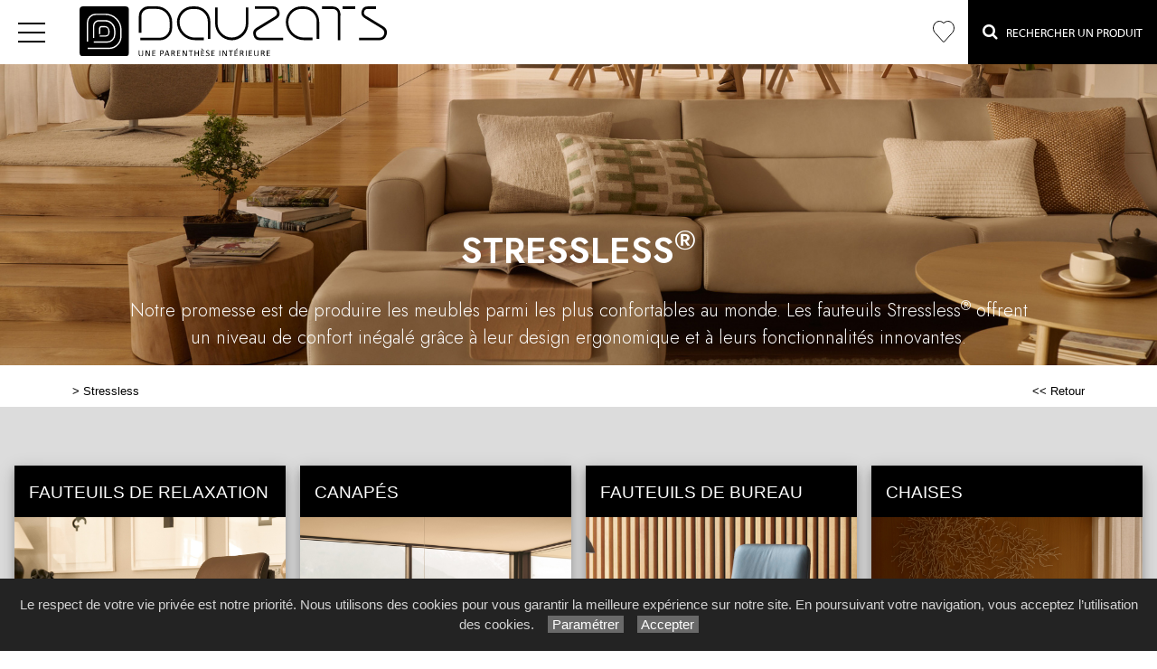

--- FILE ---
content_type: text/html; charset=utf-8
request_url: https://www.meubles-dauzats.fr/relaxation/4/stressless/
body_size: 65163
content:

<!DOCTYPE html PUBLIC "-//W3C//DTD XHTML 1.0 Strict//EN" "http://www.w3.org/TR/xhtml1/DTD/xhtml1-strict.dtd">
<html>
<head>
    <title id="title">Stressless Toulouse 31 Haute-Garonne fauteuils relax Meubles Dauzats </title>
    <meta id="description" name="description" content="Showroom Stressless à Toulouse 31 Haute-Garonne fauteuils relax Meubles Dauzats."></meta>
    <meta id="keywords" name="keywords" content="meubles Dauzats toulouse,Dauzats toulouse,Stressless toulouse,Fauteuils de Relaxation toulouse,relax toulouse,fauteuil toulouse,Toulouse,31"></meta>
    <meta content="fr" http-equiv="content-language" />
    <meta content="text/html; charset=iso-8859-1" http-equiv="Content-Type" />
    <meta name="viewport" content="width=device-width, initial-scale=1" />
    <base href="/">
    <link rel="stylesheet" type="text/css" href="user/textes/w3.css" />
    <link rel="stylesheet" type="text/css" href="user/textes/font-awesome.css" />
    <link rel="stylesheet" type="text/css" href="user/textes/NerisNETCommerce.css" />
    <link rel="stylesheet" type="text/css" href="user/textes/w3.NerisNETCommerce.css" />
    <link rel="stylesheet" href="user/textes/Vertical.slider.UI.css" type="text/css" media="screen">

<style>

div.myoverflow {
    //background-color: lightblue;
    width: 100%;
    height: 100px;
    overflow: auto;
}

/* Firefox */
div.myoverflow {
  scrollbar-width: thin;
  scrollbar-color: #34495e #f5f5f5;
}

/* Chrome, Edge and Safari */
div.myoverflow::-webkit-scrollbar {
  width: 10px;
}
div.myoverflow::-webkit-scrollbar-track {
  border-radius: 5px;
  background-color: #f5f5f5;
}

div.myoverflow::-webkit-scrollbar-track:hover {
  background-color: #dcdcdc;
}

div.myoverflow::-webkit-scrollbar-track:active {
  background-color: #dcdcdc;
}

div.myoverflow::-webkit-scrollbar-thumb {
  border-radius: 5px;
  background-color: #34495e;
}

div.myoverflow::-webkit-scrollbar-thumb:hover {
  background-color: #3498db;
}

div.myoverflow::-webkit-scrollbar-thumb:active {
  background-color: #3498db;
}


header.myoverflowheader {
    //background-color: lightblue;
    width: 100%;
    height: 57px;
    overflow: auto;
}

/* Firefox */
header.myoverflowheader {
  scrollbar-width: thin;
  scrollbar-color: #34495e #658EB8;
}

/* Chrome, Edge and Safari */
header.myoverflowheader::-webkit-scrollbar {
  width: 10px;
}
header.myoverflowheader::-webkit-scrollbar-track {
  /*border-radius: 5px;*/
  background-color: #658EB8;
}

header.myoverflowheader::-webkit-scrollbar-track:hover {
  background-color: #dcdcdc;
}

header.myoverflowheader::-webkit-scrollbar-track:active {
  background-color: #dcdcdc;
}

header.myoverflowheader::-webkit-scrollbar-thumb {
  border-radius: 5px;
  background-color: #34495e;
}

header.myoverflowheader::-webkit-scrollbar-thumb:hover {
  background-color: #3498db;
}

header.myoverflowheader::-webkit-scrollbar-thumb:active {
  background-color: #3498db;
}

</style>
</head>
<body>
<form method="post" action="/relaxation/4/stressless/" id="ctl00">
<div class="aspNetHidden">
<input type="hidden" name="__VIEWSTATE" id="__VIEWSTATE" value="/[base64]/[base64]/[base64]/[base64]/[base64]/[base64]/[base64]" />
</div>

<div class="aspNetHidden">

	<input type="hidden" name="__VIEWSTATEGENERATOR" id="__VIEWSTATEGENERATOR" value="B7E8F107" />
</div>

<!-- Google tag (gtag.js) -->
<script async src="https://www.googletagmanager.com/gtag/js?id=G-F9YE0286ZS"></script>
<script>
  window.dataLayer = window.dataLayer || [];
  function gtag(){dataLayer.push(arguments);}
  gtag('js', new Date());

  gtag('config', 'G-F9YE0286ZS');
</script>

<!-- Google Tag Manager -->

<script>(function(w,d,s,l,i){w[l]=w[l]||[];w[l].push({'gtm.start':

new Date().getTime(),event:'gtm.js'});var f=d.getElementsByTagName(s)[0],

j=d.createElement(s),dl=l!='dataLayer'?'&l='+l:'';j.async=true;j.src=

'https://www.googletagmanager.com/gtm.js?id='+i+dl;f.parentNode.insertBefore(j,f);

})(window,document,'script','dataLayer','GTM-MNPQKG52');</script>

<!-- End Google Tag Manager -->



<!-- Google Tag Manager (noscript) -->

<noscript><iframe src="https://www.googletagmanager.com/ns.html?id=GTM-MNPQKG52"

height="0" width="0" style="display:none;visibility:hidden"></iframe></noscript>

<!-- End Google Tag Manager (noscript) -->



<link href='user/textes/w3-colors-camo.css' rel='stylesheet' type='text/css'>
<link href='user/textes/w3-colors-2019.css' rel='stylesheet' type='text/css'>
<style>

/*Offset html anchors for fixed header*/
:target {
  display: block;
  position: relative;
  top: -71px;
  visibility: hidden;
}
/*Offset html anchors for fixed header*/

.sticky {
  position: fixed;
  top: 0;
  width: 100%;
  z-index:100;
}

.sticky-nav {
  position: fixed;
  top: 71;
  width: 100%;
  z-index:100;
}



/*CUSTOM*/

.w3-theme {
  color:#000 !important;
  background-color:#fff !important;
}

/*Top recherche*/
@media screen and (min-width :790px) {
     #navbtn_x2 {display:none !important;border-top:2px solid transparent;}
     #navbtn_x1 {display:inline-block !important;border-top:2px solid transparent;}
}

@media screen and (max-width: 790px)  {
     #navbtn_x2 {display:inline-block !important;width:71px;border-top:2px solid transparent;}
     #navbtn_x1 {display:none !important;border-top:2px solid transparent;}
}
/*Top recherche*/

#menubtn {
  float:left;
  font-size:16px;
  color:#000;
}

#navbtn_01{color:#000;padding-right:15px;padding-left:15px;}
#navbtn_boutique{color:#000;padding-right:15px;padding-left:15px;border-top:2px solid transparent;}
#navbtn_fb,{color:#000;padding-right:6px;padding-left:6px;}
#navbtn_000,{color:#000;padding-right:0px;padding-left:0px;}

.w3-topnav a{
  float:left;
  letter-spacing:2px;/**/
  font-size:16px; /**/
  line-height:69px;
  font-family:MyriadWebPro;
  /*Centrage vertical*/
  border-bottom:none;
  border-top:2px solid transparent;
  height:71px !important;
}
.w3-topnav a:hover {
  background-color:#f5f5f5;
  color:#000 !important;
  /*Centrage vertical*/
  border-bottom:none;
  border-top:2px solid transparent;
  height:71px !important;
}


@media screen and (max-width: 2560px) and (min-width :2300px) {
 .w3-topnav a{font-size:16px;font-family:MyriadWebPro !important;line-height:69px;text-transform:uppercase;letter-spacing:2px;}
 #navbtn_00 {font-size:21px !important;}
}
@media screen and (max-width: 2300px) and (min-width :1920px){
 .w3-topnav a{font-size:15px;font-family:MyriadWebPro !important;line-height:69px;text-transform:uppercase;letter-spacing:2px;}
 #navbtn_00 {font-size:21px !important;}
}
@media screen and (max-width: 1920px) and (min-width :1820px){
  .w3-topnav a{font-size:14px;font-family:MyriadWebPro !important;line-height:69px;text-transform:uppercase;letter-spacing:1px;}
  #navbtn_01{padding-right:8px;padding-left:8px;}
  #navbtn_00 {font-size:21px !important;}
}
@media screen and (max-width: 1820px) and (min-width :1610px){
  .w3-topnav a{font-size:13px;font-family:MyriadWebPro !important;line-height:69px;text-transform:uppercase;letter-spacing:1px;}
  #navbtn_01{padding-right:8px;padding-left:8px;}
  #navbtn_00 {font-size:21px !important;}
}
@media screen and (max-width: 1610px) and (min-width :1100px) {
.w3-topnav a{font-size:13px;font-family:MyriadWebPro !important;line-height:69px;text-transform:uppercase;letter-spacing:0px;}
  #navbtn_01,#navbtn_000 {display:none !important;}/* */
  #navbtn_00 {font-size:21px !important;}
 }

@media only screen and (max-width :1100px) {
.w3-topnav a{font-size:13px;font-family:MyriadWebPro !important;line-height:69px;text-transform:uppercase;letter-spacing:0px;}
  #navbtn_01,#navbtn_000 {display:none !important;}/**/
  #navbtn_00 {font-size:21px !important;}
}


@media screen and (max-width:638px) {
  .top {height:68px;}
  .toptext {display:none;}
  .w3-dropnav .w3-col {height:auto;}
}

@media screen and (max-width:575px) {
#navbtn_00,{padding-right:0px !Important;padding-left:0px !Important;}
  #typedeproduitonmenu {display:none !important;}
  #typedeproduitoffmenu {display:none !important;}
}


@media screen and (max-width:602px) {
.imgheader {width:260px !important;margin-top:12px !important;padding-right:0px !Important;padding-left:0px !Important;}
}

@media screen and (max-width:482px) {
  .imgheader {width:200px !important;margin-top:18px !important;padding-right:0px !Important;padding-left:0px !Important; }
  #navbtn_00 {display:none !important;}

}

@media screen and (max-width:420px) {
  .imgheader {width:160px !important;margin-top:22px !important;padding-right:0px !Important;padding-left:0px !Important; }
  #navbtn_00 {display:none !important;}
  #navbtn_boutique{color:#000;padding-right:15px;padding-left:15px;border-top:2px solid transparent;}
  #navbtn_x2 {width:50px !important;}

}

@media screen and (max-width:360px) {
  .imgheader {width:156px !important;margin-top:22px !important;padding-right:0px !Important;padding-left:0px !Important; }


}

/*MENUS STYLE*/

.bar {
  width: 30px;
  height: 2px;
  background-color: #000;
  margin: 8px 0;
}

#mdiv {
  width: 25px;
  height: 25px;transparent;
  /*border: 1px solid black;*/
  margin-top:10px;
  margin-bottom:10px
}

.mdiv {
  height: 25px;
  width: 2px;
  margin-left: 12px;
  background-color: black;
  transform: rotate(45deg);
  Z-index: 1;
}

.md {
  height: 25px;
  width: 2px;
  background-color:black;
  transform: rotate(90deg);
  Z-index: 2;
}

.lignehorizontale {
display: flex;
flex-direction: row;
}

/* SIDE NAV */
.w3-sidenav {
  overflow:hidden;/**/
  position:absolute !important;
  display:none;
  background-color:#fff !important;
  z-index:100;
}
.w3-sidenav a {
  padding:8 20px;

}
/* XS NAV */
#nav_menu-xs {background-color:#fff !important;text-align:center;}


.map {
         filter: grayscale(100%);
}

</style><!--&#9776;-->
<div id="myHeader" class="w3-theme w3-card-0 w3-topnav w3-right-align w3-slim sticky" style="height:71px">
        <a id="menubtn" class="topnav-localicons w3-left" title="Menu" onclick="w3_open()" href="javascript:void(0);window.scrollTo(0, 0);" style="height:71px;"><div class="bar" style="margin-top:23px;"></div><div class="bar"></div><div class="bar"></div></a>
        <a href="Default6.aspx" class="w3-left w3-white" style="height:69px !important;"><img id="myheaderstickyimage" class="w3-fluid shadowedno imgheader"  style="width:360px;margin-top:5px;" alt="Meubles Dauzats" src="/user/images/header/meubles-dauzats.svg" /></a>

<!--
        <a id="navbtn_fb" href="https://www.facebook.com/Meubles-Dauzats-149828561842889/" target="_blank" style="padding-top:8px;height:71px;"><svg width="26px" height="26px" viewBox="0 0 24 24" fill="none" xmlns="http://www.w3.org/2000/svg">
<path d="M22 12C22 6.47714 17.5229 1.99999 12 1.99999C6.47715 1.99999 2 6.47714 2 12C2 16.9913 5.65686 21.1283 10.4375 21.8785V14.8906H7.89844V12H10.4375V9.79687C10.4375 7.29062 11.9304 5.90624 14.2146 5.90624C15.3087 5.90624 16.4531 6.10155 16.4531 6.10155V8.56249H15.1921C13.9499 8.56249 13.5625 9.33333 13.5625 10.1242V12H16.3359L15.8926 14.8906H13.5625V21.8785C18.3431 21.1283 22 16.9913 22 12Z" stroke="black" stroke-linejoin="round"/>
</svg></a>

        <a id="navbtn_fb" href="https://www.instagram.com/meublesdauzats/" target="_blank" style="padding-top:9px;height:71px;"><svg width="28" height="28" viewBox="0 0 192 192" xmlns="http://www.w3.org/2000/svg" fill="none"><path stroke="black" stroke-width="12" d="M96 162c-14.152 0-24.336-.007-32.276-.777-7.849-.761-12.87-2.223-16.877-4.741a36 36 0 0 1-11.33-11.329c-2.517-4.007-3.98-9.028-4.74-16.877C30.007 120.336 30 110.152 30 96c0-14.152.007-24.336.777-32.276.76-7.849 2.223-12.87 4.74-16.877a36 36 0 0 1 11.33-11.33c4.007-2.517 9.028-3.98 16.877-4.74C71.663 30.007 81.847 30 96 30c14.152 0 24.336.007 32.276.777 7.849.76 12.87 2.223 16.877 4.74a36 36 0 0 1 11.329 11.33c2.518 4.007 3.98 9.028 4.741 16.877.77 7.94.777 18.124.777 32.276 0 14.152-.007 24.336-.777 32.276-.761 7.849-2.223 12.87-4.741 16.877a36 36 0 0 1-11.329 11.329c-4.007 2.518-9.028 3.98-16.877 4.741-7.94.77-18.124.777-32.276.777Z"/><circle cx="96" cy="96" r="30" stroke="black" stroke-width="12"/><circle cx="135" cy="57" r="9" fill="black"/></svg></a>
-->
        <div class="topnavlinks" >
            <a id="navbtn_01" href="Default6_7.aspx?HeaderID=2&SubtitleID=duvivier">Duvivier</a>
            <a id="navbtn_01" href="Default6_7.aspx?HeaderID=3&SubtitleID=bontempi">Bontempi</a>
            <a id="navbtn_01" href="Default6_2.aspx?HeaderID=4&SubtitleID=stressless">Stressless</a>
            <a id="navbtn_01" href="Default6_7.aspx?HeaderID=5&SubtitleID=fama">Famaliving</a>
            <a id="navbtn_01" href="Default6_7.aspx?HeaderID=6&SubtitleID=novamobili">Novamobili</a>
            <a id="navbtn_01" href="Default6_7.aspx?HeaderID=7&SubtitleID=vincent-sheppard">Vincent Sheppard</a>
            <a id="navbtn_01" href="Default6_7.aspx?HeaderID=8&SubtitleID=luminaires-et-deco">Luminaires & Déco</a>
            <a id="navbtn_01" href="Default6_7.aspx?HeaderID=9&SubtitleID=plus-de-marques">+ de Marques</a>

 <a id="navbtn_boutique" href="Default6_75.aspx?HeaderID=17&SubtitleID=favoris" title="Ma liste d'articles">
<svg stroke-width='1' width='24' height='24' viewBox='0 0 24 24' fill='none' xmlns='http://www.w3.org/2000/svg' style='margin-top:21px;'><path d='M 2.513 2.762 C -0.113 5.686 -0.113 10.395 2.513 13.319 L 3.01 13.873 L 11.361 23.167 C 11.519 23.343 11.747 23.457 12 23.457 C 12.253 23.457 12.481 23.343 12.639 23.168 L 12.639 23.167 L 20.987 13.874 L 20.987 13.873 L 21.486 13.319 L 21.487 13.319 C 24.113 10.395 24.113 5.686 21.487 2.762 C 18.879 -0.141 14.663 -0.188 11.999 2.612 C 10.697 1.244 9.016 0.545 7.326 0.543 L 7.325 0.543 C 5.574 0.543 3.833 1.293 2.513 2.762 Z M 2.513 2.762 L 2.885 3.096 M 2.513 2.762 L 2.885 3.096' stroke='black'></path></svg>
 </a>

            <a id="navbtn_x1" class="w3-padding-left w3-padding-right w3-btn w3-black w3-text-white" style="color:#fff !important;" href="default6_73.aspx?HeaderID=17&SubtitleID=recherche&pageid=1"><i class="fa fa-search w3-large" aria-hidden="true" ></i> &nbsp;&nbsp;Rechercher un Produit</a>
            <a id="navbtn_x2" class="w3-padding-left w3-padding-right w3-btn w3-black w3-text-white" style="color:#fff !important;" href="default6_73.aspx?HeaderID=17&SubtitleID=recherche&pageid=1"><i class="fa fa-search w3-large" aria-hidden="true" ></i></a>

         <!--a id="navbtn_00" class="w3-padding-left w3-padding-right w3-btn w3-black w3-text-white" style="width:71px;" href="default6_73.aspx?HeaderID=17&SubtitleID=recherche&pageid=1"><i class="fa fa-search w3-large" aria-hidden="true"></i></a-->

        </div>

    </div>

<style>
p svg{
    vertical-align: middle;
}
</style>

    <div style="DISPLAY: none" id="nav_menu-xs" class="w3-card-2 sticky-nav"><a class="w3-closebtn w3-large" onclick="w3_close_nav('menu-xs')" href="javascript:void(0)"><div id="mdiv"><div class="mdiv"><div class="md"></div></div></div></a>
        <br/>
        <br/>
       <div class="w3-container w3-padding-16">
            <a href="Default6.aspx?SubtitleID=accueil">Accueil</a>
            <a href="Default6_7.aspx?HeaderID=2&SubtitleID=duvivier">Duvivier</a>
            <a href="Default6_7.aspx?HeaderID=3&SubtitleID=bontempi">Bontempi</a>
            <a href="Default6_2.aspx?HeaderID=4&SubtitleID=stressless">Stressless</a>
            <a href="Default6_7.aspx?HeaderID=5&SubtitleID=fama">Famaliving</a>
            <a href="Default6_7.aspx?HeaderID=6&SubtitleID=novamobili">Novamobili</a>
            <a href="Default6_7.aspx?HeaderID=7&SubtitleID=vincent-sheppard">Vincent Sheppard</a>
            <a href="Default6_7.aspx?HeaderID=8&SubtitleID=luminaires-et-deco">Luminaires & Déco</a>
            <a href="Default6_7.aspx?HeaderID=9&SubtitleID=plus-de-marques">+ de Marques</a>
        <hr>
        <a class="w3-padding-left w3-padding-right w3-btn w3-text-white" href="default6_73.aspx?HeaderID=17&SubtitleID=recherche&pageid=1"><i class="fa fa-search w3-large" aria-hidden="true"></i> &nbsp;Rechercher un produit</a>
        <a href="Default6_92.aspx?HeaderID=16&SubtitleID=nos-marques">Recherche par marque</a>
        <hr>
        <a href="Default6_24.aspx?HeaderID=14&subtitleID=meubles-dauzats">Infos & Contact</a>


        <p style="line-height:26px;">
        <a href="https://www.facebook.com/Meubles-Dauzats-149828561842889/" target="_blank"><svg width="24" height="24" viewBox="0 0 24 24" fill="none" xmlns="http://www.w3.org/2000/svg">
<path d="M22 12C22 6.47714 17.5229 1.99999 12 1.99999C6.47715 1.99999 2 6.47714 2 12C2 16.9913 5.65686 21.1283 10.4375 21.8785V14.8906H7.89844V12H10.4375V9.79687C10.4375 7.29062 11.9304 5.90624 14.2146 5.90624C15.3087 5.90624 16.4531 6.10155 16.4531 6.10155V8.56249H15.1921C13.9499 8.56249 13.5625 9.33333 13.5625 10.1242V12H16.3359L15.8926 14.8906H13.5625V21.8785C18.3431 21.1283 22 16.9913 22 12Z" stroke="black" stroke-linejoin="round"/>
</svg> <span class="w3-small" >facebook</span></a>
        </p>


        <p style="line-height:26px;">
        <a href="https://www.instagram.com/meublesdauzats/" target="_blank"><svg width="24" height="24" viewBox="0 0 192 192" xmlns="http://www.w3.org/2000/svg" fill="none"><path stroke="black" stroke-width="12" d="M96 162c-14.152 0-24.336-.007-32.276-.777-7.849-.761-12.87-2.223-16.877-4.741a36 36 0 0 1-11.33-11.329c-2.517-4.007-3.98-9.028-4.74-16.877C30.007 120.336 30 110.152 30 96c0-14.152.007-24.336.777-32.276.76-7.849 2.223-12.87 4.74-16.877a36 36 0 0 1 11.33-11.33c4.007-2.517 9.028-3.98 16.877-4.74C71.663 30.007 81.847 30 96 30c14.152 0 24.336.007 32.276.777 7.849.76 12.87 2.223 16.877 4.74a36 36 0 0 1 11.329 11.33c2.518 4.007 3.98 9.028 4.741 16.877.77 7.94.777 18.124.777 32.276 0 14.152-.007 24.336-.777 32.276-.761 7.849-2.223 12.87-4.741 16.877a36 36 0 0 1-11.329 11.329c-4.007 2.518-9.028 3.98-16.877 4.741-7.94.77-18.124.777-32.276.777Z"/><circle cx="96" cy="96" r="30" stroke="black" stroke-width="12"/><circle cx="135" cy="57" r="9" fill="black"/></svg>
         <span class="w3-small" >instagram</span></a>
         </p>

        </div>
    </div>

    <NAV id="sidemenu" class="w3-sidenav w3-card-2 w3-animate-left sticky-nav">
        <a class="w3-closebtn w3-large" onclick="w3_close()" href="javascript:void(0)"><div id="mdiv"><div class="mdiv"><div class="md"></div></div></div></a>
        <br/>
        <br/>
            <a href="Default6.aspx?SubtitleID=accueil">Accueil</a>
            <a href="Default6_7.aspx?HeaderID=2&SubtitleID=duvivier">Duvivier</a>
            <a href="Default6_7.aspx?HeaderID=3&SubtitleID=bontempi">Bontempi</a>
            <a href="Default6_2.aspx?HeaderID=4&SubtitleID=stressless">Stressless</a>
            <a href="Default6_7.aspx?HeaderID=5&SubtitleID=fama">Famaliving</a>
            <a href="Default6_7.aspx?HeaderID=6&SubtitleID=novamobili">Novamobili</a>
            <a href="Default6_7.aspx?HeaderID=7&SubtitleID=vincent-sheppard">Vincent Sheppard</a>
            <a href="Default6_7.aspx?HeaderID=8&SubtitleID=luminaires-et-deco">Luminaires & Déco</a>
            <a href="Default6_7.aspx?HeaderID=9&SubtitleID=plus-de-marques">+ de Marques</a>
        <hr>
        <a class="w3-padding-right w3-btn w3-text-white" href="default6_73.aspx?HeaderID=17&SubtitleID=recherche&pageid=1"><i class="fa fa-search w3-large" aria-hidden="true"></i> &nbsp; Rechercher un produit</a>

        <a href="Default6_92.aspx?HeaderID=16&SubtitleID=nos-marques">Recherche par marque</a>
        <hr>
        <a href="Default6_24.aspx?HeaderID=14&subtitleID=meubles-dauzats">Infos & Contact</a>


        <p style="line-height:26px;">
        <a href="https://www.facebook.com/Meubles-Dauzats-149828561842889/" target="_blank"><svg width="24" height="24" viewBox="0 0 24 24" fill="none" xmlns="http://www.w3.org/2000/svg">
<path d="M22 12C22 6.47714 17.5229 1.99999 12 1.99999C6.47715 1.99999 2 6.47714 2 12C2 16.9913 5.65686 21.1283 10.4375 21.8785V14.8906H7.89844V12H10.4375V9.79687C10.4375 7.29062 11.9304 5.90624 14.2146 5.90624C15.3087 5.90624 16.4531 6.10155 16.4531 6.10155V8.56249H15.1921C13.9499 8.56249 13.5625 9.33333 13.5625 10.1242V12H16.3359L15.8926 14.8906H13.5625V21.8785C18.3431 21.1283 22 16.9913 22 12Z" stroke="black" stroke-linejoin="round"/>
</svg> <span class="w3-small" >facebook</span></a>
        </p>


        <p style="line-height:26px;">
        <a href="https://www.instagram.com/meublesdauzats/" target="_blank"><svg width="24" height="24" viewBox="0 0 192 192" xmlns="http://www.w3.org/2000/svg" fill="none"><path stroke="black" stroke-width="12" d="M96 162c-14.152 0-24.336-.007-32.276-.777-7.849-.761-12.87-2.223-16.877-4.741a36 36 0 0 1-11.33-11.329c-2.517-4.007-3.98-9.028-4.74-16.877C30.007 120.336 30 110.152 30 96c0-14.152.007-24.336.777-32.276.76-7.849 2.223-12.87 4.74-16.877a36 36 0 0 1 11.33-11.33c4.007-2.517 9.028-3.98 16.877-4.74C71.663 30.007 81.847 30 96 30c14.152 0 24.336.007 32.276.777 7.849.76 12.87 2.223 16.877 4.74a36 36 0 0 1 11.329 11.33c2.518 4.007 3.98 9.028 4.741 16.877.77 7.94.777 18.124.777 32.276 0 14.152-.007 24.336-.777 32.276-.761 7.849-2.223 12.87-4.741 16.877a36 36 0 0 1-11.329 11.329c-4.007 2.518-9.028 3.98-16.877 4.741-7.94.77-18.124.777-32.276.777Z"/><circle cx="96" cy="96" r="30" stroke="black" stroke-width="12"/><circle cx="135" cy="57" r="9" fill="black"/></svg>
         <span class="w3-small" >instagram</span></a>
         </p>

    </NAV>
<script>
    function w3_open() {
  if (w3_getStyleValue(document.getElementById("menubtn"), "background-repeat") == "repeat-x") {
    if (document.getElementById("nav_menu-xs").style.display == "block") {
        document.getElementById("nav_menu-xs").style.display = "none";
        return;
    }
    document.getElementById("nav_menu-xs").style.display = "block";
    return;
  }
  if (w3_getStyleValue(document.getElementById("sidemenu"), "display") == "block") {
    w3_close();
    return;
  }
  document.getElementById("main").style.marginLeft = "230px";
  document.getElementById("main").style.overflow = "hidden";
  document.getElementById("sidemenu").style.width = "230px";
  document.getElementById("main").style.transition = ".4s";
  document.getElementById("sidemenu").style.display = "block";
}
function w3_getStyleValue(elmnt,style) {
  if (window.getComputedStyle) {
    return window.getComputedStyle(elmnt,null).getPropertyValue(style);
  } else {
    return elmnt.currentStyle[style];
  }
}
function w3_close() {
  document.getElementById("main").style.marginLeft = "0%";
  document.getElementById("sidemenu").style.display = "none";
}
function w3_open_nav(x) {
  if (document.getElementById("nav_" + x).style.display == "block") {
    w3_close_nav(x);
  } else {
    document.getElementById("nav_" + x).style.display = "block";
    if (document.getElementById("navbtn_" + x)) {
        document.getElementById("navbtn_" + x).getElementsByTagName("i")[0].style.display = "none";
        document.getElementById("navbtn_" + x).getElementsByTagName("i")[1].style.display = "inline";
    }
    if (x == "search") {
      if (document.getElementById("gsc-i-id1")) {document.getElementById("gsc-i-id1").focus(); }
    }
  }
}
function w3_close_nav(x) {
  document.getElementById("nav_" + x).style.display = "none";
  if (document.getElementById("navbtn_" + x)) {
    document.getElementById("navbtn_" + x).getElementsByTagName("i")[0].style.display = "inline";
    document.getElementById("navbtn_" + x).getElementsByTagName("i")[1].style.display = "none";
  }
}
function open_xs_menu(x) {
  if (document.getElementById("sectionxs_" + x).innerHTML == "") {
    document.getElementById("sectionxs_" + x).innerHTML = document.getElementById("nav_" + x).innerHTML;
  } else {
    document.getElementById("sectionxs_" + x).innerHTML = "";
  }
}

// Sticky Header
/*window.onscroll = function() {myFunction()};

var header = document.getElementById("myHeader");
var headersticky = document.getElementById("myheadersticky");

var sticky = header.offsetTop;

function myFunction() {
document.getElementById("myheaderstickyimage").style.display = "inline-block";
  if (window.pageYOffset > sticky) {
    header.classList.add("sticky");
    headersticky.classList.remove("stickyheader");
  } else {
    header.classList.remove("sticky");
    headersticky.classList.add("stickyheader");
  }
}

window.onload = function() {myFunction2()};
function myFunction2() {
document.getElementById("myheaderstickyimage").style.display = "none";
headersticky.classList.add("stickyheader");

}*/


/* BG sticky Header transparent on scroll */
window.onscroll = function() {myHeaderBgFunction()};

var header = document.getElementById("myHeader");
var main = document.getElementById("main");

var sticky = header.offsetTop +71;

function myHeaderBgFunction() {
  if (window.pageYOffset > sticky) {
//    header.classList.add("w3-theme2");
//    header.classList.remove("w3-theme");
    // Ferme sidemenu
    document.getElementById("main").style.marginLeft = "0%";
    document.getElementById("sidemenu").style.display = "none";
  } else {
//    header.classList.remove("w3-theme2");
//    header.classList.add("w3-theme");
  }
}
/* BG sticky Header transparent on scroll */

</script>

<div style="margin-top:71px;" >
<!-- <div class='video-container2'>  <iframe class='homevideo' src='https://www.youtube.com/embed/v_mjJoUvqLw?controls=0&autoplay=1&mute=1&playlist=v_mjJoUvqLw&loop=1&modestbranding=1&showinfo=0&rel=0#t=0m15s' ></iframe></div> --><!-- <div class='w3-black w3-padding w3-center w3-xlarge' style='font-family: arial,verdana,helvetica,sans-serif;font-size:0.9em;line-height:1.8em'><p>Himolla Promotion en cours</div> --><link href='https://fonts.googleapis.com/css2?family=Jost:wght@100;200;300;400;500;600;700;800;900&display=swap' rel='stylesheet' type='text/css'><style>.w3-jost {font-family: 'Jost', sans-serif;}</style><div class='w3-display-container'> <img src='https://images4.memoiredimages.fr/user/ad/visuels/stressless-slide500.jpg' class='w3-image' style='width:100%;'> <div class='w3-display-bottommiddle w3-margin-bottom'  style='max-width:1000px'><p class='w3-jost fontsize1'>STRESSLESS<sup>®</sup></p> <span class='w3-hide-small w3-hide-medium'><br><p class='w3-jost fontsize2'>Notre promesse est de produire les meubles parmi les plus confortables au monde. Les fauteuils Stressless<sup>®</sup> offrent un niveau de confort inégalé grâce à leur design ergonomique et à leurs fonctionnalités innovantes.</p></span> </div> </div>      <style>/* If the screen size is 601px wide or more, set the font-size of <div> to 80px */@media screen and (min-width: 601px) { .fontsize1 {    font-size: 40px;    font-weight: 600;    color:white;  }}/* If the screen size is 600px wide or less, set the font-size of <div> to 30px */@media screen and (max-width: 600px) {  .fontsize1 {    font-size: 30px;font-weight: 500;    color:white;  }}/* If the screen size is 601px wide or more, set the font-size of <div> to 80px */@media screen and (min-width: 601px) { .fontsize2 {    font-size: 20px;        font-weight: 300;            color:white;  }}/* If the screen size is 600px wide or less, set the font-size of <div> to 30px */@media screen and (max-width: 600px) {  .fontsize2 {    font-size: 18px;        font-weight: 200;        color:white;  }}/* If the screen size is 601px wide or more, set the font-size of <div> to 80px */@media screen and (min-width: 601px) { .fontsize3 {    font-size: 20px;        font-weight: 600;        color:white;        border-bottom:5px solid white  }}/* If the screen size is 600px wide or less, set the font-size of <div> to 30px */@media screen and (max-width: 600px) {  .fontsize3 {    font-size: 14px;        font-weight: 500;        color:white; border-bottom:3px solid white;  }}</style><style>.video-container2{ position: relative;   overflow: hidden;   /*padding-top: 28.125%;*/ /* pour 50% */   padding-top: 34.875%; /*pour 62%*/      /*padding-top: 41.875%;*/ /* pour 74.44% = 1920x804*/  }.homevideo{  position: absolute;   /*top: -50%;*/ /* pour 50%*/  top: -62%; /*pour 62%*/  /*top: -74.44%;*/ /* pour 74.44%*/   left: 0;   width: 100%;   /*height: 200%; */ /* pour 50%*/  height: 248%; /* pour 62%*/  /*height: 297.76%;*/ /* pour 74.44%*/  border: 0;}@media screen and (max-width: 880px) {  .video-container2{    padding-top: 56.25%; /*100% full YT 16/9*/  }  .homevideo{    position: absolute;     top: 0;     left: 0;     width: 100%;     height: 100%;     border: 0;  }}</style>
<!-- CONTENT -->
<div id="main">
        <container class="w3-row">
            <subcontainer id="fullcontainer">
                <container class="w3-col w3-left w3-padding-medium"  >
                <sub id="h10" style="display:block;"></sub>
                <table cellspacing="0" cellpadding="0" border="0"  >
                                        <tbody>
                                        <tr>
                                        <td class="Normal21"><span class="Subtitle3"><span id="LabelSubtitle">> <a class='Link3' href='Default6_2.aspx?HeaderID=4&SubtitleID=stressless' & target='_top'>Stressless</a></span></span>
                                        </td>
                                        <td width="137px">
                                            </div>
                                        </td>
                                        <td width="82px" class="Normal21">
                                            <span class="HistoryBack3"><a class="HistoryBack3" href="Javascript:history.back()"><< Retour</a></span>
                                        </td></tr>
                                       </tbody></table>
                    </container>
                </subcontainer>
            </container>
            <container class="w3-row" >
                <div class="GalleryBgColor" >
                    <sub id="h10" style="display:block;"></sub>
                    <sub id="h10" style="display:block;"></sub>
                    <div class="w3-row-padding w3-padding-top" >
                        <div class='w3-clear'></div><div class='w3-container w3-margin-8'><h3><style> @media screen and (min-width: 993px) {.sizecontrol {font-size: 95% !important;}} @media screen and (min-width: 601px) {.sizecontrol {font-size: 80% !important;}} @media screen and (max-width: 600px) {.sizecontrol {font-size: 70% !important;}}</style></h3></div><div><div><div><p id='h10'></p></div></div></div><div class='w3-quarter w3-margin-bottom myquarterbreak'><div class='w3-card-4' style='width:100%'><header class='w3-container w3-black w3-text-white myoverflowheader'><h3><span id='stressless'></span><span class='sizecontrol'>FAUTEUILS DE RELAXATION</span></h3></header><a href='galerie62_2.aspx?headerid=4&galerieid=galerie_stressless_fauteuils&subtitleid=fauteuils'><div class='w3-image w3-white'><img class='w3-fluid w3-animate-opacity' src='/user/images/main/cards-stressless-paul-202510.jpg' /><div class='w3-title w3-xlarge w3-animate-opacity subheadertitle' ><img class='w3-image' src='https://images4.memoiredimages.fr/user/ad/Logos/stressless.png' style='width:50%;max-width:150px;'></div></div></a><div class='w3-white w3-container columns1 myoverflow'><a href='galerie62_2.aspx?headerid=4&galerieid=galerie_stressless_fauteuils&subtitleid=fauteuils-' target='_top' class='Link3'>&rarr; Voir tous les fauteuils</a><br><p id='h10'></p></div></div></div><div class='w3-quarter w3-margin-bottom myquarterbreak'><div class='w3-card-4' style='width:100%'><header class='w3-container w3-black w3-text-white myoverflowheader'><h3><span id='stressless'></span><span class='sizecontrol'>CANAPÉS</span></h3></header><a href='galerie62_2.aspx?headerid=4&galerieid=galerie_stressless_canapes&subtitleid=canapes'><div class='w3-image w3-white'><img class='w3-fluid w3-animate-opacity' src='/user/images/main/cards-stressless-emily-202510.jpg' /><div class='w3-title w3-xlarge w3-animate-opacity subheadertitle' ><img class='w3-image' src='https://images4.memoiredimages.fr/user/ad/Logos/stressless.png' style='width:50%;max-width:150px;'></div></div></a><div class='w3-white w3-container columns1 myoverflow'><a href='galerie62_2.aspx?headerid=4&galerieid=galerie_stressless_canapes&subtitleid=canapes' target='_top' class='Link3'>&rarr; Voir tous les canapés</a><br><p id='h10'></p></div></div></div><div class='w3-quarter w3-margin-bottom myquarterbreak'><div class='w3-card-4' style='width:100%'><header class='w3-container w3-black w3-text-white myoverflowheader'><h3><span id='stressless'></span><span class='sizecontrol'>FAUTEUILS DE BUREAU</span></h3></header><a href='galerie62_2.aspx?headerid=4&galerieid=galerie_stressless_fauteuils_de_bureau&subtitleid=fauteuils-de-bureau'><div class='w3-image w3-white'><img class='w3-fluid w3-animate-opacity' src='/user/images/main/cards-stressless-mint-bureau-202306.jpg' /><div class='w3-title w3-xlarge w3-animate-opacity subheadertitle' ><img class='w3-image' src='https://images4.memoiredimages.fr/user/ad/Logos/stressless.png' style='width:50%;max-width:150px;'></div></div></a><div class='w3-white w3-container columns1 myoverflow'><a href='galerie62_2.aspx?headerid=4&galerieid=galerie_stressless_fauteuils_de_bureau&subtitleid=fauteuils-de-bureau' target='_top' class='Link3'>&rarr; Voir tous les fauteuils de bureau</a><br><p id='h10'></p></div></div></div><div class='w3-quarter w3-margin-bottom myquarterbreak'><div class='w3-card-4' style='width:100%'><header class='w3-container w3-black w3-text-white myoverflowheader'><h3><span id='stressless'></span><span class='sizecontrol'>CHAISES</span></h3></header><a href='galerie62_2.aspx?headerid=4&galerieid=galerie_stressless_chaises&subtitleid=chaises/'><div class='w3-image w3-white'><img class='w3-fluid w3-animate-opacity' src='/user/images/main/cards-stressless-laurel-202510.jpg' /><div class='w3-title w3-xlarge w3-animate-opacity subheadertitle' ><img class='w3-image' src='https://images4.memoiredimages.fr/user/ad/Logos/stressless.png' style='width:50%;max-width:150px;'></div></div></a><div class='w3-white w3-container columns1 myoverflow'><a href='galerie62_2.aspx?headerid=4&galerieid=galerie_stressless_chaises&subtitleid=chaises' target='_top' class='Link3'>&rarr; Voir toutes les chaises</a><br><p id='h10'></p></div></div></div><div class='w3-quarter w3-margin-bottom myquarterbreak'><div class='w3-card-4' style='width:100%'><header class='w3-container w3-black w3-text-white myoverflowheader'><h3><span id='stressless'></span><span class='sizecontrol'>ACCESSOIRES</span></h3></header><a href='galerie62_2.aspx?headerid=4&galerieid=galerie_stressless_accessoires&subtitleid=accessoires'><div class='w3-image w3-white'><img class='w3-fluid w3-animate-opacity' src='/user/images/main/cards-stressless-urban-cross-202510.jpg' /><div class='w3-title w3-xlarge w3-animate-opacity subheadertitle' ><img class='w3-image' src='https://images4.memoiredimages.fr/user/ad/Logos/stressless.png' style='width:50%;max-width:150px;'></div></div></a><div class='w3-white w3-container columns1 myoverflow'><a href='galerie62_2.aspx?headerid=4&galerieid=galerie_stressless_accessoires&subtitleid=accessoires' target='_top' class='Link3'>&rarr; Voir tous les accessoires</a><br><p id='h10'></p></div></div></div><div class='w3-quarter w3-margin-bottom myquarterbreak'><div style='width:100%'>  <div class='w3-container  columns1'><div class='w3-card-4'><img class='w3-image' alt='' src='https://images4.memoiredimages.fr/user/ad/catalogues/stressless-catalogue.jpg' style='width:100%; '><div class='w3-container w3-padding w3-white w3-jost w3-large w3-center' style='font-weight:500'>STRESSLESS<sup>®</sup><br><span class='w3-medium' style='font-weight:300'><a class='Link3' href='http://stressless.ekornes.com/FR/fr/totalfr/#/' target='_blank'>Catalogue en ligne</a></span><br></div></div><br></div></div></div>
                        <div class='w3-quarter w3-margin-bottom myquarterbreak'><div class='w3-card-2 w3-padding w3-light-grey' style='width:100%;Text-align:left;font-size:13px;line-height:18px;color:#757575;'><p style='clear:both;width:100%;height:10px;'></p><div class='yttn'><div class='yt-image w3-left'><a target='_top' href='Default6_8.aspx?HeaderID=4&SubtitleID=stressless&YtID=w4tmKIj6vKc' ><img src='https://img.youtube.com/vi/w4tmKIj6vKc/mqdefault.jpg' border='0'  ></a><div class='yt-title yt-fluid w3-right-align W3-black' style='font-family:arial,helvetica,sans-serif;'>7:42</div></div></div><a target='_top' href='Default6_8.aspx?HeaderID=4&SubtitleID=stressless&YtID=w4tmKIj6vKc' class='linkyt' style='font-weight:bold;'>L'expérience Stressless®<br></a></a></p><p style='clear:both;width:100%;height:7px;'><div class='yttn'><div class='yt-image w3-left'><a target='_top' href='Default6_8.aspx?HeaderID=4&SubtitleID=stressless&YtID=b5pHLg4Tvn4' ><img src='https://img.youtube.com/vi/b5pHLg4Tvn4/mqdefault.jpg' border='0'  ></a><div class='yt-title yt-fluid w3-right-align W3-black' style='font-family:arial,helvetica,sans-serif;'>0:40</div></div></div><a target='_top' href='Default6_8.aspx?HeaderID=4&SubtitleID=stressless&YtID=b5pHLg4Tvn4' class='linkyt' style='font-weight:bold;'>Fauteuil Stressless® Tokyo<br></a></a></p><p style='clear:both;width:100%;height:7px;'><div class='yttn'><div class='yt-image w3-left'><a target='_top' href='Default6_8.aspx?HeaderID=4&SubtitleID=stressless&YtID=1mFsa0K4qKA' ><img src='https://img.youtube.com/vi/1mFsa0K4qKA/mqdefault.jpg' border='0'  ></a><div class='yt-title yt-fluid w3-right-align W3-black' style='font-family:arial,helvetica,sans-serif;'>1:19</div></div></div><a target='_top' href='Default6_8.aspx?HeaderID=4&SubtitleID=stressless&YtID=1mFsa0K4qKA' class='linkyt' style='font-weight:bold;'>Stressless® plusSystem<br></a></a></p><p style='clear:both;width:100%;height:7px;'><p style='clear:both;width:100%;'></p><a target='_top' href='Default6_8.aspx?HeaderID=4&SubtitleID=stressless&YtID=w4tmKIj6vKc' class='linkyt' >Voir toutes les vidéos >> </a></div></div>
                    </div>
                    <div class="w3-row-padding w3-padding-top w3-padding-bottom" >
                       
                       <sub id="h10" style="display:block;"></sub>
                    </div>
                    <sub id="h10" style="display:block;"></sub>
                </div>
            </container>
        
<FOOTER class="w3-row w3-padding-top w3-text-white w3-black w3-center w3-small">
    <span id="Footer1_Labelfooter">© 2026 Meubles Dauzats<link href="https://fonts.googleapis.com/css?family=Raleway&display=swap" rel="stylesheet" type='text/css'><style>.w3-raleway {font-family: 'Raleway', sans-serif;}</style><link href="https://fonts.googleapis.com/css?family=Open+Sans+Condensed:300" rel="stylesheet" type='text/css'><style>.w3-open-sans-condensed {font-family: 'Open Sans Condensed', sans-serif;}</style>    <link href="https://fonts.googleapis.com/css2?family=Jost:wght@100;200;300;400;500;600;700;800;900&display=swap" rel="stylesheet" type='text/css'><style>.w3-jost {font-family: 'Jost', sans-serif;}</style><div style="background-color:#363945 !important;margin-top:8px !important;"><div class="w3-row w3-jost w3-medium w3-content w3-padding-large" style="max-width:1200px; font-weight:200"><div class="w3-quarter w3-left-align "><img class="w3-image w3-center w3-padding" src="user/images/header/meubles-dauzats-1.png" style="width:200px"></div><div class="w3-quarter w3-left-align "><p class="w3-jost w3-large" style="font-weight:500">NOS COLLECTIONS</p><a class="w3-text-white  Link3" href="catalogue/2/duvivier">Duvivier Canapés</a><br><a class="w3-text-white  Link3" href="catalogue/3/bontempi">Bontempi</a><br><a class="w3-text-white  Link3" href="relaxation/4/stressless/">Stressless®</a><br><a class="w3-text-white  Link3" href="catalogue/5/fama/">Fama</a><br><a class="w3-text-white  Link3" href="catalogue/6/novamobili/">Novamobili</a><br><a class="w3-text-white  Link3" href="catalogue/7/vincent-sheppard/">Vincent Sheppard</a><br><a class="w3-text-white  Link3" href="catalogue/8/luminaires-et-deco/">Luminaires & Déco</a><br><a class="w3-text-white  Link3" href="catalogue/9/plus-de-marques/">+ de marques</a></div><div class="w3-quarter w3-left-align "><p class="w3-jost w3-large" style="font-weight:500">RECHERCHE</p><a class="w3-text-white  Link3" href="critere/17/recherche/1/">Rechercher un produit</a><br><a class="w3-text-white  Link3" href="marques/16/nos-marques">Recherche par marque</a><br><br><a class="w3-text-white Link3" href="https://ecomaison.com/particuliers/reparer/le-bonus-reparation/" target="_blank">Le Bonus Réparation</a><br><img class="w3-image "src="https://images4.memoiredimages.fr/user/ad/logos/ecomaison-logo-contour.png"style="max-width:70px; vertical-align:middle; "></div><div class="w3-quarter w3-left-align "><p class="w3-jost w3-large" style="font-weight:500">INFORMATIONS</p><a class="w3-text-white Link3" href="article/14/services/mentions-legales/meubles-dauzats-!/" target="_top">Mentions&nbsp;légales</a><br><a class="w3-text-white Link3" onclick="document.getElementById('idcookies').style.display='block'" href="javascript:void(0)">Paramétrer les cookies</a><br><a class="w3-text-white Link3" href="infos-et-contact/14/meubles-dauzats/">Infos & Contact</a><br><a class="w3-text-white Link3" href="https://www.meubles-dauzats.fr/accueil/">www.meubles-dauzats.fr</a><br><a class="w3-text-white Link3" href="mailto:contact@meubles-dauzats.fr?subject=meubles-dauzats.fr">contact@meublesdauzats31.fr</a><br><br><p style="line-height:2.2em !important"><a class="w3-text-white w3-small" href="https://www.facebook.com/Meubles-Dauzats-149828561842889/" target="_blank"><img class="w3-image w3-hover-opacity" src="user/images/main/icon-facebook-50-white.png" style="width:30px"></a>&nbsp;&nbsp;<a class="w3-text-white w3-small Link3" href="https://www.instagram.com/meublesdauzats/" target="_blank"><img class="w3-image w3-hover-opacity" src="user/images/main/icon-instagram-50-white.png" style="width:30px"></a></p></div></div></div>  <!-- IMAGENIA --><div style="background-color:#2b2d37 !important "><div id="h10"></div><div id="h5"></div><span class="w3-jost" style="color:#b8b8b8 !important;">Site réalisé avec le <a href="https://www.imagenia.fr" target="_blank" class="Link3" style="color:#b8b8b8 !important;">Système de Gestion de Contenu (SGC) <b>imagenia</b></a>, créé et développé en France par <a href="https://www.imagenia.fr" target="_blank" class="Link3" style="color:#b8b8b8 !important;"><b>mémoire d'images</b></a>.</span><div id="h10"></div><div id="h5"></div></div><!-- <font class="w3-text-white" ><a class="w3-text-white  Link3" href="Default6.aspx?SubtitleID=accueil">www.meubles-dauzats.fr</a> . </font> <a class="w3-text-white Link3" href="Default6_22.aspx?HeaderID=14&DirID=services&ArticleID=mentions-legales&SubtitleID=meubles-dauzats-!" target="_top">mentions&nbsp;légales</a><div id="h10"></div>       <a class="w3-text-white  Link3" href="Default6.aspx?SubtitleID=accueil">Accueil</a>  &nbsp;           <a class="w3-text-white Link3" href="Default6_7.aspx?HeaderID=2&SubtitleID=duvivier">Duvivier</a>  &nbsp;           <a class="w3-text-white Link3" href="Default6_7.aspx?HeaderID=3&SubtitleID=bontempi">Bontempi</a>  &nbsp;           <a class="w3-text-white Link3" href="Default6_2.aspx?HeaderID=4&SubtitleID=stressless">Stressless</a>  &nbsp;           <a class="w3-text-white Link3" href="Default6_7.aspx?HeaderID=5&SubtitleID=fama">Fama</a>  &nbsp;           <a class="w3-text-white Link3" href="Default6_7.aspx?HeaderID=6&SubtitleID=novamobili">Novamobili</a>  &nbsp;           <a class="w3-text-white Link3" href="Default6_7.aspx?HeaderID=7&SubtitleID=vincent-sheppard">Vincent Sheppard</a>  &nbsp;           <a class="w3-text-white Link3" href="Default6_7.aspx?HeaderID=8&SubtitleID=luminaires-et-deco">Luminaires & Déco</a>  &nbsp;           <a class="w3-text-white Link3" href="Default6_7.aspx?HeaderID=9&SubtitleID=plus-de-marques">+ de Marques</a>       &nbsp;   <a class="w3-text-white  Link3" href="Default6_92.aspx?HeaderID=16&SubtitleID=nos-marques">Recherche par marque</a>       &nbsp;   <a class="w3-text-white  Link3" href="Default6_24.aspx?HeaderID=14&subtitleID=meubles-espi">Infos & Contact</a>          <!~~ IMAGENIA ~~><div id="h10"></div><div id="h10"></div><span class="w3-small" style="color:#b8b8b8 !important; ">Site réalisé avec le <a href="https://www.imagenia.fr" target="_blank" class="Link3" style="color:#b8b8b8 !important;">Système de Gestion de Contenu (SGC) <b>imagenia</b></a>, créé et développé en France par <a href="https://www.imagenia.fr" target="_blank" class="Link3" style="color:#b8b8b8 !important;"><b>mémoire d'images</b></a>.</span><div id="h10"></div><div id="h10"></div> <!~~ IMAGENIA ~~> --></span>
</FOOTER>



<!-- COOKIES -->
    <script type="text/javascript">
    // Set to the same value as the web property used on the site
    var gaProperty = 'G-F9YE0286ZS';

    // Disable tracking if the opt-out cookie exists.
    var disableStr = 'ga-disable-' + gaProperty;
    if (document.cookie.indexOf(disableStr + '=true') > -1) {
    window[disableStr] = true;
    }

    // Opt-out function
    function gaOptout() {
    document.cookie = disableStr + '=true; expires=Thu, 31 Dec 2099 23:59:59 UTC; path=/';
    window[disableStr] = true;
    }

       var cookieName = 'displayCookieConsent';
    var cookieConsentId = 'cookieChoiceInfo';

    function _saveUserPreference() {
      // Set the cookie expiry to one hour / day / month / year after today.
      var expiryDate = new Date();
      expiryDate.setFullYear(expiryDate.getFullYear() + 1);
      document.cookie = cookieName + '=y; path=/; expires=' + expiryDate.toGMTString();
      //expiryDate.setMonth(expiryDate.getMonth() + 1);
      //document.cookie = cookieName + '=y; path=/; expires=' + expiryDate.toGMTString();
      //expiryDate.setHours(expiryDate.getHours() + 1);
      //document.cookie = cookieName + '=y; path=/; expires=' + expiryDate.toGMTString();
      //expiryDate.setDate(expiryDate.getDate() + 1);
      //document.cookie = cookieName + '=y; path=/; expires=' + expiryDate.toGMTString();


    }

        function _removeCookieConsent() {
      var cookieChoiceElement = document.getElementById(cookieConsentId);
      if (cookieChoiceElement != null) {
        cookieChoiceElement.parentNode.removeChild(cookieChoiceElement);
      }
    }

   function _paramLinkClick() {

      _saveUserPreference();
      _removeCookieConsent();
      document.getElementById('idcookies').style.display='none';

    }
    </script>

<!-- COOKIES MODAL -->
 <div id="idcookies" class="w3-modal" style="z-index:100">
    <div class="w3-modal-content  w3-animate-top">
      <header class="w3-container w3-white w3-medium w3-roboto w3-padding">
        <span onclick="_paramLinkClick();" class="w3-closenav w3-right w3-medium w3-tag w3-light-grey w3-hover-shadow"">Enregistrer et fermer &times;</span>
       <span class="w3-left"> <b>Paramétrer les cookies</b></span>

      </header>
      <div class="w3-container">
           <div class="w3-white w3-container" style="overflow:auto;-webkit-overflow-scrolling:touch;" class="video-container">
                <iframe  src="cookiesmanager.aspx" frameborder="0" width="100%" scrolling="yes" style="border:0"  onload="scrollToTop();" height="500px"></iframe>
           </div>
      </div>
      <footer class="w3-container w3-white w3-roboto w3-padding">
        <p>© Imagenia</p>
      </footer>
    </div>
  </div>
 </div>
<!-- COOKIES MODAL -->

    <script src="https://www.meubles-dauzats.fr/cookiechoices.js"></script>

    <script>document.addEventListener('DOMContentLoaded', function(event){cookieChoices.showCookieConsentBar('Le respect de votre vie privée est notre priorité. Nous utilisons des cookies pour vous garantir la meilleure expérience sur notre site. En poursuivant votre navigation, vous acceptez l’utilisation des cookies.', 'Accepter', 'Paramétrer', 'javascript:void(0)');});</script>

<!-- COOKIES -->

</div>
</div>
</form>
</body>
</html>


--- FILE ---
content_type: text/html; charset=utf-8
request_url: https://www.meubles-dauzats.fr/cookiesmanager.aspx
body_size: 5613
content:

<script>

//Cookies utility

function createCookie(name,value,days) {
	if (days) {
		var date = new Date();
		date.setTime(date.getTime()+(days*24*60*60*1000));
		var expires = "; expires="+date.toGMTString();
	}
	else var expires = "";
	document.cookie = name+"="+value+expires+"; path=/";
}

function readCookie(name) {
	var nameEQ = name + "=";
	var ca = document.cookie.split(';');
	for(var i=0;i < ca.length;i++) {
		var c = ca[i];
		while (c.charAt(0)==' ') c = c.substring(1,c.length);
		if (c.indexOf(nameEQ) == 0) return c.substring(nameEQ.length,c.length);
	}
	return null;
}

function eraseCookie(name) {
	createCookie(name,"",-1);
}


// Cookies Google Analytics

    // Set to the same value as the web property used on the site
    var gaProperty = 'G-F9YE0286ZS';

    // Disable tracking if the opt-out cookie exists.
    var disableStr = 'ga-disable-' + gaProperty;
    if (document.cookie.indexOf(disableStr + '=true') > -1) {
    window[disableStr] = true;
    }

    // Opt-out function
    function gaOptout() {
    document.cookie = disableStr + '=true; expires=Thu, 31 Dec 2099 23:59:59 UTC; path=/';
    window[disableStr] = true;
    }

    //deleteCookieGA
    function deleteCookieGA() {
    document.cookie = disableStr + '=; expires=Thu, 31 Dec 1970 23:59:59 UTC; path=/';
    window[disableStr] = true;
    }



</script>
<!DOCTYPE html PUBLIC "-//W3C//DTD XHTML 1.0 Strict//EN" "http://www.w3.org/TR/xhtml1/DTD/xhtml1-strict.dtd">

<html>
<head>
    <title id="title" >Votre consentement</title>


    <meta content="fr" http-equiv="content-language" />
    <meta content="text/html; charset=iso-8859-1" http-equiv="Content-Type" />
    <meta name="viewport" content="width=device-width, initial-scale=1" />
 <meta name="viewport" content="width=device-width, initial-scale=1" />
    <base href="/">
    <link rel="stylesheet" type="text/css" href="user/textes/w3.css" />
    <link rel="stylesheet" type="text/css" href="user/textes/font-awesome.css" />
    <link rel="stylesheet" type="text/css" href="user/textes/w3.NerisNETCommerce.css" />
    <link rel="stylesheet" type="text/css" href="user/textes/NerisNETCommerce.css" />

</head>
<body >
    <form method="post" action="./cookiesmanager.aspx" id="ctl00">
<div class="aspNetHidden">
<input type="hidden" name="__VIEWSTATE" id="__VIEWSTATE" value="/[base64]/zm6kbAKyIkqehK2SFMuqPgRW5wxwuGt7D+ZfU8rfME=" />
</div>

<div class="aspNetHidden">

	<input type="hidden" name="__VIEWSTATEGENERATOR" id="__VIEWSTATEGENERATOR" value="0FECCCBB" />
</div>

    <div class="w3-container w3-card w3-padding-16 ">
    <div class="w3-container w3-small w3-left w3-padding">Ce site web utilise essentiellement des <b>cookies techniques</b>, à des fins de fonctionnement, de personnalisation de votre expérience. Ces cookies sont indispensables et ne peuvent être désactivés. Aucun de ces cookies techniques ne collecte, ni ne stocke d'informations personnelles. En utilisant notre site web, vous acceptez tous les cookies techniques conformément à notre politique en matière de cookies (Voir Mentions légales et Politique relative aux cookies, ci-dessous).
    <br><br>Ce site web peut utiliser également des <b>cookies de mesures d'audience</b> tiers à des fins d’analyses statistiques. Vous avez la possibilité de les refuser.</div>

        <div class="w3-container w3-small w3-center w3-padding">
            <span id="Label2"><a href="javascript:void(0);" onclick="gaOptout();document.location.reload(true)" ><span class='w3-tag w3-red w3-hover-shadow'>Refuser les Mesures d'audience (Google Analytics)</span></a></span>
        </div>

        <div class="w3-small w3-padding ">
            <span id="Labeltechnique"><div class='w3-tag w3-light-grey w3-padding-small' style='width:100%'><b>Cookies techniques</b></div><br><br>ASP.NET_SessionId <span class='w3-tag w3-text-black' style='background-color:#e2e2e2;'>Indispensable</span><br><br></span>
            <span id="Labelaudience"><div class='w3-tag w3-light-grey w3-padding-small' style='width:100%'><b>Cookies de mesures d'audience</b></div><br><br>_ga_F9YE0286ZS <span class='w3-tag w3-text-black' style='background-color:#e2e2e2;'>Facultatif</span> <span class='w3-text-green'>Activé</span><br><br>_ga <span class='w3-tag w3-text-black' style='background-color:#e2e2e2;'>Facultatif</span> <span class='w3-text-green'>Activé</span><br><br></span>
            <span id="Label1"></span>
        </div>

    </div>

    </form>
</body>

</html>


--- FILE ---
content_type: text/css
request_url: https://www.meubles-dauzats.fr/user/textes/w3.css
body_size: 31480
content:
/* W3.CSS 2.61 by Jan Egil and Borge Refsnes. Do not remove this line */
*{-webkit-box-sizing:border-box;-moz-box-sizing:border-box;box-sizing:border-box}
/* Extract from normalize.css by Nicolas Gallagher and Jonathan Neal git.io/normalize */
html{-ms-text-size-adjust:100%;-webkit-text-size-adjust:100%}body{margin:0}
article,aside,details,figcaption,figure,footer,header,hgroup,main,menu,nav,section,summary{display:block}
audio,canvas,video{display:inline-block;vertical-align:baseline}
audio:not([controls]){display:none;height:0}[hidden],template{display:none}
a{background-color:transparent}a:active,a:hover{outline:0}abbr[title]{border-bottom:1px dotted}
dfn{font-style:italic}mark{background:#ff0;color:#000}
small{font-size:80%}sub,sup{font-size:75%;line-height:0;position:relative;vertical-align:baseline}
sup{top:-0.5em}sub{bottom:-0.25em}
img{border:0}svg:not(:root){overflow:hidden}figure{margin:1em 40px}
hr{-moz-box-sizing:content-box;box-sizing:content-box}
code,kbd,pre,samp{font-family:monospace,monospace;font-size:1em}
button,input,select,textarea{font:inherit;margin:0}
button{overflow:visible}button,select{text-transform:none}
button,html input[type=button],input[type=reset],input[type=submit]{-webkit-appearance:button;cursor:pointer}
button[disabled],html input[disabled]{cursor:default}
button::-moz-focus-inner,input::-moz-focus-inner{border:0;padding:0}
input[type=checkbox],input[type=radio]{padding:0}
input[type=number]::-webkit-inner-spin-button,input[type=number]::-webkit-outer-spin-button{height:auto}
input[type=search]{box-sizing:content-box;-webkit-appearance:textfield;-moz-box-sizing:content-box;-webkit-box-sizing:content-box}
input[type=search]::-webkit-search-cancel-button,input[type=search]::-webkit-search-decoration{-webkit-appearance:none}
fieldset{border:1px solid #c0c0c0;margin:0 2px;padding:.35em .625em .75em}
legend{border:0;padding:0}pre,textarea{overflow:auto}
/*End extract from normalize.css*/
html,body{font-family:Verdana,sans-serif;font-size:15px;line-height:1.5}html{overflow-x:hidden}
h1,h2,h3,h4,h5,h6,.w3-slim,.w3-wide{font-family:"Segoe UI",Arial,sans-serif}
h1{font-size:36px}h2{font-size:30px}h3{font-size:24px}h4{font-size:20px}h5{font-size:18px}h6{font-size:16px}
.w3-serif{font-family:"Times New Roman",Times,serif}
h1,h2,h3,h4,h5,h6{font-weight:400;margin:10px 0}.w3-wide{letter-spacing:4px}
h1 a,h2 a,h3 a,h4 a,h5 a,h6 a{font-weight:inherit}
hr{height:0;border:0;border-top:1px solid #eee;margin:20px 0}
img{margin-bottom:-5px}a{color:inherit}
table{border-collapse:collapse;border-spacing:0;width:100%;display:table}
table,th,td{border:none}
.w3-table-all{border:1px solid #ccc}
.w3-bordered tr,.w3-table-all tr{border-bottom:1px solid #ddd}
.w3-striped tbody tr:nth-child(even){background-color:#f1f1f1}
.w3-table-all tr:nth-child(odd){background-color:#fff}
.w3-table-all tr:nth-child(even){background-color:#f1f1f1}
.w3-hoverable tbody tr:hover,.w3-ul.w3-hoverable li:hover{background-color:#ccc}
.w3-centered tr th,.w3-centered tr td{text-align:center}
.w3-table td,.w3-table th,.w3-table-all td,.w3-table-all th{padding:6px 8px;display:table-cell;text-align:left;vertical-align:top}
.w3-table th:first-child,.w3-table td:first-child,.w3-table-all th:first-child,.w3-table-all td:first-child{padding-left:16px}
.w3-btn,.w3-btn-block{border:none;display:inline-block;outline:0;padding:6px 16px;vertical-align:middle;overflow:hidden;text-decoration:none!important;color:#fff;background-color:#000;text-align:center;cursor:pointer;white-space:nowrap}
.w3-btn.w3-disabled,.w3-btn-block.w3-disabled,.w3-btn-floating.w3-disabled,.w3-btn:disabled,.w3-btn-floating:disabled,.w3-btn-floating-large.w3-disabled,.w3-btn-floating-large:disabled{cursor:not-allowed;opacity:0.3}
.w3-btn.w3-disabled *,.w3-btn-block.w3-disabled,.w3-btn-floating.w3-disabled *,.w3-btn:disabled *,.w3-btn-floating:disabled *{pointer-events:none}
.w3-btn.w3-disabled:hover,.w3-btn-block.w3-disabled:hover,.w3-btn:disabled:hover,.w3-btn-floating.w3-disabled:hover,.w3-btn-floating:disabled:hover,
.w3-btn-floating-large.w3-disabled:hover,.w3-btn-floating-large:disabled:hover{box-shadow:none}
.w3-btn:hover,.w3-btn-block:hover,.w3-btn-floating:hover,.w3-btn-floating-large:hover{box-shadow:0 8px 16px 0 rgba(0,0,0,0.2),0 6px 20px 0 rgba(0,0,0,0.19)}
.w3-btn-block{width:100%}
.w3-btn,.w3-btn-floating,.w3-btn-floating-large,.w3-closenav,.w3-opennav{-webkit-touch-callout:none;-webkit-user-select:none;-khtml-user-select:none;-moz-user-select:none;-ms-user-select:none;user-select:none}   
.w3-btn-floating,.w3-btn-floating-large{display:inline-block;text-align:center;color:#fff;background-color:#000;position:relative;overflow:hidden;z-index:1;padding:0;border-radius:50%;cursor:pointer;font-size:24px}
.w3-btn-floating{width:40px;height:40px;line-height:40px}
.w3-btn-floating-large{width:56px;height:56px;line-height:56px}
.w3-btn-group .w3-btn{float:left}
.w3-btn.w3-ripple{position:relative}
.w3-ripple:after{content:"";background:#90EE90;display:block;position:absolute;padding-top:300%;padding-left:350%;margin-left:-20px!important;margin-top:-120%;opacity:0;transition:.8s}
.w3-ripple:active:after{padding:0;margin:0;opacity:1;transition:0s}
.w3-badge,.w3-tag,.w3-sign{background-color:#000;color:#fff;display:inline-block;padding-left:8px;padding-right:8px;text-align:center}
.w3-badge{border-radius:50%}
ul.w3-ul{list-style-type:none;padding:0;margin:0}
ul.w3-ul li{padding:6px 2px 6px 16px;border-bottom:1px solid #ddd}
ul.w3-ul li:last-child{border-bottom:none}
.w3-image,.w3-tooltip,.w3-display-container{position:relative}
img.w3-image,.w3-image img{max-width:100%;height:auto}
.w3-image .w3-title{position:absolute;bottom:8px;left:16px;color:#fff;font-size:20px}
.w3-fluid{max-width:100%;height:auto}
.w3-tooltip .w3-text{display:none}
.w3-tooltip:hover .w3-text{display:inline-block}
.w3-navbar{list-style-type:none;margin:0;padding:0;overflow:hidden}
.w3-navbar li{float:left}.w3-navbar li a{display:block;padding:8px 16px}.w3-navbar li a:hover{color:#000;background-color:#ccc}
.w3-navbar .w3-dropdown-hover,.w3-navbar .w3-dropdown-click{position:static}
.w3-navbar .w3-dropdown-hover:hover,.w3-navbar .w3-dropdown-hover:first-child,.w3-navbar .w3-dropdown-click:hover{background-color:#ccc;color:#000}
.w3-navbar a,.w3-topnav a,.w3-sidenav a,.w3-dropnav a,.w3-dropdown-content a,.w3-accordion-content a{text-decoration:none!important}
.w3-navbar .w3-opennav.w3-right{float:right!important}.w3-topnav{padding:8px 8px}
.w3-topnav a{padding:0 8px;border-bottom:3px solid transparent;-webkit-transition:border-bottom .3s;transition:border-bottom .3s}
.w3-topnav a:hover{border-bottom:3px solid #fff}.w3-topnav .w3-dropdown-hover a{border-bottom:0}
.w3-opennav,.w3-closenav{color:inherit}.w3-opennav:hover,.w3-closenav:hover{cursor:pointer;opacity:0.8}
.w3-btn,.w3-btn-floating,.w3-btn-floating-large,.w3-btn-block,.w3-hover-shadow,.w3-hover-opacity,
.w3-navbar a,.w3-sidenav a,.w3-dropnav a,.w3-pagination li a,.w3-hoverable tbody tr,.w3-hoverable li,.w3-accordion-content a,.w3-dropdown-content a,.w3-dropdown-click:hover,.w3-dropdown-hover:hover,.w3-opennav,.w3-closenav,.w3-closebtn,
.w3-hover-amber,.w3-hover-aqua,.w3-hover-blue,.w3-hover-light-blue,.w3-hover-brown,.w3-hover-cyan,.w3-hover-blue-grey,.w3-hover-green,.w3-hover-light-green,.w3-hover-indigo,.w3-hover-khaki,.w3-hover-lime,.w3-hover-orange,.w3-hover-deep-orange,.w3-hover-pink,
.w3-hover-purple,.w3-hover-deep-purple,.w3-hover-red,.w3-hover-sand,.w3-hover-teal,.w3-hover-yellow,.w3-hover-white,.w3-hover-black,.w3-hover-grey,.w3-hover-light-grey,.w3-hover-dark-grey,.w3-hover-text-amber,.w3-hover-text-aqua,.w3-hover-text-blue,.w3-hover-text-light-blue,
.w3-hover-text-brown,.w3-hover-text-cyan,.w3-hover-text-blue-grey,.w3-hover-text-green,.w3-hover-text-light-green,.w3-hover-text-indigo,.w3-hover-text-khaki,.w3-hover-text-lime,.w3-hover-text-orange,.w3-hover-text-deep-orange,.w3-hover-text-pink,.w3-hover-text-purple,
.w3-hover-text-deep-purple,.w3-hover-text-red,.w3-hover-text-sand,.w3-hover-text-teal,.w3-hover-text-yellow,.w3-hover-text-white,.w3-hover-text-black,.w3-hover-text-grey,.w3-hover-text-light-grey,.w3-hover-text-dark-grey
{-webkit-transition:background-color .3s,color .15s,box-shadow .3s,opacity 0.3s;transition:background-color .3s,color .15s,box-shadow .3s,opacity 0.3s}
.w3-sidenav{height:100%;width:200px;background-color:#fff;position:fixed!important;z-index:1;overflow:auto}
.w3-sidenav a{padding:4px 2px 4px 16px}.w3-sidenav a:hover{background-color:#ccc}.w3-sidenav a,.w3-dropnav a{display:block}
.w3-sidenav .w3-dropdown-hover:hover,.w3-sidenav .w3-dropdown-hover:first-child,.w3-sidenav .w3-dropdown-click:hover{background-color:#ccc;color:#000}
.w3-sidenav .w3-dropdown-hover,.w3-sidenav .w3-dropdown-click {width:100%}.w3-sidenav .w3-dropdown-hover .w3-dropdown-content,.w3-sidenav .w3-dropdown-click .w3-dropdown-content{min-width:100%}
.w3-main,#main{transition:margin-left .4s}
.w3-dropnav{background-color:#fff}.w3-dropnav a:hover{text-decoration:underline!important}
.w3-modal{z-index:3;display:none;padding-top:100px;position:fixed;left:0;top:0;width:100%;height:100%;overflow:auto;background-color:rgb(0,0,0);background-color:rgba(0,0,0,0.4)}
.w3-modal-content{margin:auto;background-color:#fff;position:relative;padding:0;outline:0;width:600px}.w3-closebtn{text-decoration:none;float:right;font-size:24px;font-weight:bold;color:inherit}
.w3-closebtn:hover,.w3-closebtn:focus{color:#000;text-decoration:none;cursor:pointer}
.w3-pagination{display:inline-block;padding:0;margin:0}.w3-pagination li{display:inline}
.w3-pagination li a{text-decoration:none;color:#000;float:left;padding:8px 16px}
.w3-pagination li a:hover,.w3-pagination li a:focus{background-color:#ccc}
.w3-input-group,.w3-group{margin-top:24px;margin-bottom:24px}
.w3-input{padding:8px;display:block;border:none;border-bottom:1px solid #808080;width:100%}
.w3-label{color:#009688}.w3-input:not(:valid)~.w3-validate{color:#f44336}
.w3-select{padding:4px 0;width:100%;color:#000;border:1px solid transparent;border-bottom:1px solid #009688}
.w3-select select:focus{color:#000;border:1px solid #009688}.w3-select option[disabled]{color:#009688}
.w3-dropdown-click,.w3-dropdown-hover{position:relative;display:inline-block;cursor:pointer}
.w3-dropdown-hover:hover .w3-dropdown-content{display:block;z-index:1}
.w3-dropdown-content{cursor:auto;color:#000;background-color:#fff;display:none;position:absolute;min-width:160px;margin:0;padding:0}
.w3-dropdown-content a{padding:6px 16px;display:block}
.w3-dropdown-content a:hover{background-color:#ccc}
.w3-accordion {width:100%;cursor:pointer}
.w3-accordion-content{cursor:auto;display:none;position:relative;width:100%;margin:0;padding:0}
.w3-accordion-content a{padding:6px 16px;display:block}.w3-accordion-content a:hover{background-color:#ccc}
.w3-progress-container{width:100%;height:1.5em;position:relative;background-color:#f1f1f1}
.w3-progressbar{background-color:#757575;height:100%;position:absolute;line-height:inherit}
input[type=checkbox].w3-check,input[type=radio].w3-radio{width:24px;height:24px;position:relative;top:6px}
input[type=checkbox].w3-check:checked+.w3-validate,input[type=radio].w3-radio:checked+.w3-validate{color:#009688} 
input[type=checkbox].w3-check:disabled+.w3-validate,input[type=radio].w3-radio:disabled+.w3-validate{color:#aaa}
.w3-responsive{overflow-x:auto}
.w3-container:after,.w3-row:after,.w3-row-padding:after,.w3-topnav:after,.w3-clear:after,.w3-btn-group:before,.w3-btn-group:after
{content:"";display:table;clear:both}
.w3-col,.w3-half,.w3-third,.w3-twothird,.w3-threequarter,.w3-quarter{float:left;width:100%}
.w3-col.s1{width:8.33333%}
.w3-col.s2{width:16.66666%}
.w3-col.s3{width:24.99999%}
.w3-col.s4{width:33.33333%}
.w3-col.s5{width:41.66666%}
.w3-col.s6{width:49.99999%}
.w3-col.s7{width:58.33333%}
.w3-col.s8{width:66.66666%}
.w3-col.s9{width:74.99999%}
.w3-col.s10{width:83.33333%}
.w3-col.s11{width:91.66666%}
.w3-col.s12,.w3-half,.w3-third,.w3-twothird,.w3-threequarter,.w3-quarter{width:99.99999%}
@media only screen and (min-width:601px){
.w3-col.m1{width:8.33333%}
.w3-col.m2{width:16.66666%}
.w3-col.m3,.w3-quarter{width:24.99999%}
.w3-col.m4,.w3-third{width:33.33333%}
.w3-col.m5{width:41.66666%}
.w3-col.m6,.w3-half{width:49.99999%}
.w3-col.m7{width:58.33333%}
.w3-col.m8,.w3-twothird{width:66.66666%}
.w3-col.m9,.w3-threequarter{width:74.99999%}
.w3-col.m10{width:83.33333%}
.w3-col.m11{width:91.66666%}
.w3-col.m12{width:99.99999%}}
@media only screen and (min-width:993px){
.w3-col.l1{width:8.33333%}
.w3-col.l2{width:16.66666%}
.w3-col.l3,.w3-quarter{width:24.99999%}
.w3-col.l4,.w3-third{width:33.33333%}
.w3-col.l5{width:41.66666%}
.w3-col.l6,.w3-half{width:49.99999%}
.w3-col.l7{width:58.33333%}
.w3-col.l8,.w3-twothird{width:66.66666%}
.w3-col.l9,.w3-threequarter{width:74.99999%}
.w3-col.l10{width:83.33333%}
.w3-col.l11{width:91.66666%}
.w3-col.l12{width:99.99999%}}
.w3-content{max-width:980px;margin:auto}
.w3-rest{overflow:hidden}
.w3-hide{display:none!important}.w3-show-block,.w3-show{display:block!important}.w3-show-inline-block{display:inline-block!important}
@media (max-width:600px){.w3-modal-content{margin:0 10px;width:auto!important}.w3-modal{padding-top:30px}}
@media (max-width:768px){.w3-modal-content{width:500px}.w3-modal{padding-top:50px}}
@media (min-width:993px){.w3-modal-content{width:900px}}
@media screen and (max-width:600px){.w3-topnav a{display:block}.w3-navbar li:not(.w3-opennav){float:none;width:100%!important}.w3-navbar li.w3-right{float:none!important}}	
@media screen and (max-width:600px){.w3-topnav .w3-dropdown-hover .w3-dropdown-content,.w3-navbar .w3-dropdown-click .w3-dropdown-content,.w3-navbar .w3-dropdown-hover .w3-dropdown-content{position:relative}}	
@media screen and (max-width:600px){.w3-topnav,.w3-navbar{text-align:center}}
@media (max-width:600px){.w3-hide-small{display:none!important}}
@media (max-width:992px) and (min-width:601px){.w3-hide-medium{display:none!important}}
@media (min-width:993px){.w3-hide-large{display:none!important}}
@media screen and (max-width:992px){.w3-sidenav.w3-collapse{display:none}.w3-main{margin-left:0!important}}
@media screen and (min-width:992px){.w3-sidenav.w3-collapse{display:block!important}}
.w3-top,.w3-bottom{position:fixed;width:100%;z-index:1}.w3-top{top:0}.w3-bottom{bottom:0}
.w3-overlay{position:fixed;display:none;width:100%;height:100%;top:0;left:0;right:0;bottom:0;background-color:rgba(0,0,0,0.5);z-index:2}
.w3-left{float:left!important}.w3-right{float:right!important}
.w3-tiny{font-size:10px!important}.w3-small{font-size:12px!important}
.w3-medium{font-size:15px!important}
.w3-large{font-size:18px!important}
.w3-xlarge{font-size:24px!important}
.w3-xxlarge{font-size:36px!important}
.w3-xxxlarge{font-size:48px!important}
.w3-jumbo{font-size:64px!important}
.w3-vertical{word-break:break-all;line-height:1;text-align:center;width:0.6em}
.w3-left-align{text-align:left!important}.w3-right-align{text-align:right!important}
.w3-justify{text-align:justify!important}
.w3-center{text-align:center!important}
.w3-display-topleft{position:absolute;left:0;top:0}.w3-display-topright{position:absolute;right:0;top:0}
.w3-display-bottomleft{position:absolute;left:0;bottom:0}.w3-display-bottomright{position:absolute;right:0;bottom:0}
.w3-display-middle{position:absolute;left:0;bottom:50%;width:100%;text-align:center}
.w3-display-topmiddle{position:absolute;left:0;top:0;width:100%;text-align:center}.w3-display-bottommiddle{position:absolute;left:0;bottom:0;width:100%;text-align:center}
.w3-circle{border-radius:50%!important}
.w3-round-small{border-radius:2px!important}.w3-round,.w3-round-medium{border-radius:4px!important}
.w3-round-large{border-radius:8px!important}.w3-round-xlarge{border-radius:16px!important}
.w3-round-xxlarge{border-radius:32px!important}.w3-round-jumbo{border-radius:64px!important}
.w3-border-0{border:0!important}
.w3-border{border:1px solid #ccc!important}
.w3-border-top{border-top:1px solid #ccc!important}.w3-border-bottom{border-bottom:1px solid #ccc!important}
.w3-border-left{border-left:1px solid #ccc!important}.w3-border-right{border-right:1px solid #ccc!important}
.w3-margin{margin:16px!important}.w3-margin-0{margin:0!important}
.w3-margin-top{margin-top:16px!important}.w3-margin-bottom{margin-bottom:16px!important}
.w3-margin-left{margin-left:16px!important}.w3-margin-right{margin-right:16px!important}
.w3-section{margin-top:16px!important;margin-bottom:16px!important}
/* Might be removed in a later version */
.w3-margin-4{margin:4px!important}.w3-margin-8{margin:8px!important}
.w3-margin-12{margin:12px!important}.w3-margin-16{margin:16px!important}.w3-margin-24{margin:24px!important}
.w3-margin-32{margin:32px!important}.w3-margin-48{margin:48px!important}.w3-margin-64{margin:64px!important}
/* End remove */
.w3-padding-tiny{padding:2px 4px!important}
.w3-padding-small{padding:4px 8px!important}
.w3-padding-medium,.w3-padding,.w3-form{padding:8px 16px!important}
.w3-padding-large{padding:12px 24px!important}
.w3-padding-xlarge{padding:16px 32px!important}
.w3-padding-xxlarge{padding:24px 48px!important}
.w3-padding-jumbo{padding:32px 64px!important}
.w3-padding-4,.w3-padding-hor-4{padding-top:4px!important;padding-bottom:4px!important}
.w3-padding-8,.w3-padding-hor-8{padding-top:8px!important;padding-bottom:8px!important}
.w3-padding-12,.w3-padding-hor-12{padding-top:12px!important;padding-bottom:12px!important}
.w3-padding-16,.w3-padding-hor-16{padding-top:16px!important;padding-bottom:16px!important}
.w3-padding-24,.w3-padding-hor-24{padding-top:24px!important;padding-bottom:24px!important}
.w3-padding-32,.w3-padding-hor-32{padding-top:32px!important;padding-bottom:32px!important}
.w3-padding-48,.w3-padding-hor-48{padding-top:48px!important;padding-bottom:48px!important}
.w3-padding-64,.w3-padding-hor-64{padding-top:64px!important;padding-bottom:64px!important}
.w3-padding-128,.w3-padding-hor-128{padding-top:128px!important;padding-bottom:128px!important}
.w3-padding-0{padding:0!important}
.w3-padding-ver-4{padding-left:4px!important;padding-right:4px!important}
.w3-padding-ver-8{padding-left:8px!important;padding-right:8px!important}
.w3-padding-ver-12{padding-left:12px!important;padding-right:12px!important}
.w3-padding-ver-16{padding-left:16px!important;padding-right:16px!important}
.w3-padding-ver-24{padding-left:24px!important;padding-right:24px!important}
.w3-padding-ver-32{padding-left:32px!important;padding-right:32px!important}
.w3-padding-ver-48{padding-left:48px!important;padding-right:48px!important}
.w3-padding-ver-64{padding-left:64px!important;padding-right:64px!important}
.w3-padding-top{padding-top:8px!important}.w3-padding-bottom{padding-bottom:8px!important}
.w3-padding-left{padding-left:16px!important}.w3-padding-right{padding-right:16px!important}
.w3-topbar{border-top:6px solid #ccc!important}.w3-bottombar{border-bottom:6px solid #ccc!important}
.w3-leftbar{border-left:6px solid #ccc!important}.w3-rightbar{border-right:6px solid #ccc!important}
.w3-row-padding,.w3-row-padding>.w3-half,.w3-row-padding>.w3-third,.w3-row-padding>.w3-twothird,.w3-row-padding>.w3-threequarter,.w3-row-padding>.w3-quarter,.w3-row-padding>.w3-col{padding:0 8px}
.w3-spin{animation:w3-spin 2s infinite linear;-webkit-animation:w3-spin 2s infinite linear}
@-webkit-keyframes w3-spin{
0%{-webkit-transform:rotate(0deg);transform:rotate(0deg)}
100%{-webkit-transform:rotate(359deg);transform:rotate(359deg)}}
@keyframes w3-spin{
0%{-webkit-transform:rotate(0deg);transform: rotate(0deg)}
100%{-webkit-transform:rotate(359deg);transform:rotate(359deg)}}
.w3-container{padding:0.01em 16px}
.w3-example{background-color:#f1f1f1;padding:0.01em 16px}
.w3-code{font-family:Consolas,"courier new";font-size:16px;line-height:1.4;width:auto;background-color:#fff;padding:8px 12px;border-left:4px solid #009688;word-wrap:break-word}
.w3-example,.w3-code,.w3-reference{margin:20px 0}
.w3-card{border:1px solid #ccc}
.w3-card-2,.w3-example{box-shadow:0 2px 4px 0 rgba(0,0,0,0.16),0 2px 10px 0 rgba(0,0,0,0.12)!important}
.w3-card-4,.w3-hover-shadow:hover{box-shadow:0 4px 8px 0 rgba(0,0,0,0.2),0 6px 20px 0 rgba(0,0,0,0.19)!important}
.w3-card-8{box-shadow:0 8px 16px 0 rgba(0,0,0,0.2),0 6px 20px 0 rgba(0,0,0,0.19)!important}
.w3-card-12{box-shadow:0 12px 16px 0 rgba(0,0,0,0.24),0 17px 50px 0 rgba(0,0,0,0.19)!important}
.w3-card-16{box-shadow:0 16px 24px 0 rgba(0,0,0,0.22),0 25px 55px 0 rgba(0,0,0,0.21)!important}
.w3-card-24{box-shadow:0 24px 24px 0 rgba(0,0,0,0.2),0 40px 77px 0 rgba(0,0,0,0.22)!important}
.w3-animate-fading{-webkit-animation:fading 10s infinite;animation:fading 10s infinite}
@-webkit-keyframes fading{0%{opacity:0}50%{opacity:1}100%{opacity:0}}
@keyframes fading{0%{opacity:0}50%{opacity:1}100%{opacity:0}}
.w3-animate-opacity{-webkit-animation:opac 1.5s;animation:opac 1.5s}
@-webkit-keyframes opac{from{opacity:0} to{opacity:1}}
@keyframes opac{from{opacity:0} to{opacity:1}}
.w3-animate-top{position:relative;-webkit-animation:animatetop 0.4s;animation:animatetop 0.4s}
@-webkit-keyframes animatetop{from{top:-300px;opacity:0} to{top:0;opacity:1}}
@keyframes animatetop{from{top:-300px;opacity:0} to{top:0;opacity:1}}
.w3-animate-left{position:relative;-webkit-animation:animateleft 0.4s;animation:animateleft 0.4s}
@-webkit-keyframes animateleft{from{left:-300px;opacity:0} to{left:0;opacity:1}}
@keyframes animateleft{from{left:-300px;opacity:0} to{left:0;opacity:1}}
.w3-animate-right{position:relative;-webkit-animation:animateright 0.4s;animation:animateright 0.4s}
@-webkit-keyframes animateright{from{right:-300px;opacity:0} to{right:0;opacity:1}}
@keyframes animateright{from{right:-300px;opacity:0} to{right:0;opacity:1}}
.w3-animate-bottom{position:relative;-webkit-animation:animatebottom 0.4s;animation:animatebottom 0.4s}
@-webkit-keyframes animatebottom{from{bottom:-300px;opacity:0} to{bottom:0px;opacity:1}}
@keyframes animatebottom{from{bottom:-300px;opacity:0} to{bottom:0;opacity:1}}
.w3-animate-zoom {-webkit-animation:animatezoom 0.6s;animation:animatezoom 0.6s}
@-webkit-keyframes animatezoom{from{-webkit-transform:scale(0)} to{-webkit-transform:scale(1)}}
@keyframes animatezoom{from{transform:scale(0)} to{transform:scale(1)}}
.w3-animate-input{-webkit-transition:width 0.4s ease-in-out;transition:width 0.4s ease-in-out}.w3-animate-input:focus{width:100%!important}
.w3-transparent{background-color:transparent!important}
.w3-hover-none:hover{box-shadow:none!important;background-color:transparent!important}
.w3-amber,.w3-hover-amber:hover{color:#000!important;background-color:#ffc107!important}
.w3-aqua,.w3-hover-aqua:hover{color:#000!important;background-color:#00ffff!important}
.w3-blue,.w3-hover-blue:hover{color:#fff!important;background-color:#2196F3!important}
.w3-light-blue,.w3-hover-light-blue:hover{color:#000!important;background-color:#87CEEB!important}
.w3-brown,.w3-hover-brown:hover{color:#fff!important;background-color:#795548!important}
.w3-cyan,.w3-hover-cyan:hover{color:#000!important;background-color:#00bcd4!important}
.w3-blue-grey,.w3-hover-blue-grey:hover{color:#fff!important;background-color:#607d8b!important}
.w3-green,.w3-hover-green:hover{color:#fff!important;background-color:#4CAF50!important}
.w3-light-green,.w3-hover-light-green:hover{color:#000!important;background-color:#8bc34a!important}
.w3-indigo,.w3-hover-indigo:hover{color:#fff!important;background-color:#3f51b5!important}
.w3-khaki,.w3-hover-khaki:hover{color:#000!important;background-color:#f0e68c!important}
.w3-lime,.w3-hover-lime:hover{color:#000!important;background-color:#cddc39!important}
.w3-orange,.w3-hover-orange:hover{color:#000!important;background-color:#ff9800!important}
.w3-deep-orange,.w3-hover-deep-orange:hover{color:#fff!important;background-color:#ff5722!important}
.w3-pink,.w3-hover-pink:hover{color:#fff!important;background-color:#e91e63!important}
.w3-purple,.w3-hover-purple:hover{color:#fff!important;background-color:#9c27b0!important}
.w3-deep-purple,.w3-hover-deep-purple:hover{color:#fff!important;background-color:#673ab7!important}
.w3-red,.w3-hover-red:hover{color:#fff!important;background-color:#f44336!important}
.w3-sand,.w3-hover-sand:hover{color:#000!important;background-color:#fdf5e6!important}
.w3-teal,.w3-hover-teal:hover{color:#fff!important;background-color:#009688!important}
.w3-yellow,.w3-hover-yellow:hover{color:#000!important;background-color:#ffeb3b!important}
.w3-white,.w3-hover-white:hover{color:#000!important;background-color:#fff!important}
.w3-black,.w3-hover-black:hover{color:#fff!important;background-color:#000!important}
.w3-grey,.w3-hover-grey:hover{color:#000!important;background-color:#9e9e9e!important}
.w3-light-grey,.w3-hover-light-grey:hover{color:#000!important;background-color:#f1f1f1!important}
.w3-dark-grey,.w3-hover-dark-grey:hover{color:#fff!important;background-color:#616161!important}
.w3-pale-red,.w3-hover-pale-red:hover{color:#000!important;background-color:#ffe7e7!important}.w3-pale-green,.w3-hover-pale-green:hover{color:#000!important;background-color:#e7ffe7!important}
.w3-pale-yellow,.w3-hover-pale-yellow:hover{color:#000!important;background-color:#ffffd7!important}.w3-pale-blue,.w3-hover-pale-blue:hover{color:#000!important;background-color:#e7ffff!important}
.w3-text-amber,.w3-hover-text-amber:hover{color:#ffc107!important}
.w3-text-aqua,.w3-hover-text-aqua:hover{color:#00ffff!important}
.w3-text-blue,.w3-hover-text-blue:hover{color:#2196F3!important}
.w3-text-light-blue,.w3-hover-text-light-blue:hover{color:#87CEEB!important}
.w3-text-brown,.w3-hover-text-brown:hover{color:#795548!important}
.w3-text-cyan,.w3-hover-text-cyan:hover{color:#00bcd4!important}
.w3-text-blue-grey,.w3-hover-text-blue-grey:hover{color:#607d8b!important}
.w3-text-green,.w3-hover-text-green:hover{color:#4CAF50!important}
.w3-text-light-green,.w3-hover-text-light-green:hover{color:#8bc34a!important}
.w3-text-indigo,.w3-hover-text-indigo:hover{color:#3f51b5!important}
.w3-text-khaki,.w3-hover-text-khaki:hover{color:#b4aa50!important}
.w3-text-lime,.w3-hover-text-lime:hover{color:#cddc39!important}
.w3-text-orange,.w3-hover-text-orange:hover{color:#ff9800!important}
.w3-text-deep-orange,.w3-hover-text-deep-orange:hover{color:#ff5722!important}
.w3-text-pink,.w3-hover-text-pink:hover{color:#e91e63!important}
.w3-text-purple,.w3-hover-text-purple:hover{color:#9c27b0!important}
.w3-text-deep-purple,.w3-hover-text-deep-purple:hover{color:#673ab7!important}
.w3-text-red,.w3-hover-text-red:hover{color:#f44336!important}
.w3-text-sand,.w3-hover-text-sand:hover{color:#fdf5e6!important}
.w3-text-teal,.w3-hover-text-teal:hover{color:#009688!important}
.w3-text-yellow,.w3-hover-text-yellow:hover{color:#d2be0e!important}
.w3-text-white,.w3-hover-text-white:hover{color:#fff!important}
.w3-text-black,.w3-hover-text-black:hover{color:#000!important}
.w3-text-grey,.w3-hover-text-grey:hover{color:#757575!important}
.w3-text-light-grey,.w3-hover-text-light-grey:hover{color:#f1f1f1!important}
.w3-text-dark-grey,.w3-hover-text-dark-grey:hover{color:#3a3a3a!important}
.w3-border-amber,.w3-hover-border-amber:hover{border-color:#ffc107!important}
.w3-border-aqua,.w3-hover-border-aqua:hover{border-color:#00ffff!important}
.w3-border-blue,.w3-hover-border-blue:hover{border-color:#2196F3!important}
.w3-border-light-blue,.w3-hover-border-light-blue:hover{border-color:#87CEEB!important}
.w3-border-brown,.w3-hover-border-brown:hover{border-color:#795548!important}
.w3-border-cyan,.w3-hover-border-cyan:hover{border-color:#00bcd4!important}
.w3-border-blue-grey,.w3-hover-blue-grey:hover{border-color:#607d8b!important}
.w3-border-green,.w3-hover-border-green:hover{border-color:#4CAF50!important}
.w3-border-light-green,.w3-hover-border-light-green:hover{border-color:#8bc34a!important}
.w3-border-indigo,.w3-hover-border-indigo:hover{border-color:#3f51b5!important}
.w3-border-khaki,.w3-hover-border-khaki:hover{border-color:#f0e68c!important}
.w3-border-lime,.w3-hover-border-lime:hover{border-color:#cddc39!important}
.w3-border-orange,.w3-hover-border-orange:hover{border-color:#ff9800!important}
.w3-border-deep-orange,.w3-hover-border-deep-orange:hover{border-color:#ff5722!important}
.w3-border-pink,.w3-hover-border-pink:hover{border-color:#e91e63!important}
.w3-border-purple,.w3-hover-border-purple:hover{border-color:#9c27b0!important}
.w3-border-deep-purple,.w3-hover-border-deep-purple:hover{border-color:#673ab7!important}
.w3-border-red,.w3-hover-border-red:hover{border-color:#f44336!important}
.w3-border-sand,.w3-hover-border-sand:hover{border-color:#fdf5e6!important}
.w3-border-teal,.w3-hover-border-teal:hover{border-color:#009688!important}
.w3-border-yellow,.w3-hover-border-yellow:hover{border-color:#ffeb3b!important}
.w3-border-white,.w3-hover-border-white:hover{border-color:#fff!important}
.w3-border-black,.w3-hover-border-black:hover{border-color:#000!important}
.w3-border-grey,.w3-hover-border-grey:hover{border-color:#9e9e9e!important}
.w3-border-light-grey,.w3-hover-border-light-grey:hover{border-color:#f1f1f1!important}
.w3-border-dark-grey,.w3-hover-border-dark-grey:hover{border-color:#616161!important}
.w3-border-pale-red,.w3-hover-border-pale-red:hover{border-color:#ffe7e7!important}.w3-border-pale-green,.w3-hover-border-pale-green:hover{border-color:#e7ffe7!important}
.w3-border-pale-yellow,.w3-hover-border-pale-yellow:hover{border-color:#ffffd7!important}.w3-border-pale-blue,.w3-hover-border-pale-blue:hover{border-color:#e7ffff!important}
.w3-opacity,.w3-hover-opacity:hover{opacity:0.60}
.w3-text-shadow{text-shadow:1px 1px 0 #444}.w3-text-shadow-white{text-shadow:1px 1px 0 #ddd}
.w3-greyscale-max,.w3-grayscale-max,.w3-hover-greyscale:hover,.w3-hover-grayscale:hover{filter:grayscale(100%)}
.w3-greyscale,.w3-grayscale{filter:grayscale(75%)}.w3-greyscale-min,.w3-grayscale-min{filter:grayscale(50%)}
.w3-display-topleft{position:absolute;left:0;top:0}.w3-display-topright{position:absolute;right:0;top:0}
.w3-display-bottomleft{position:absolute;left:0;bottom:0}
.w3-display-bottomright{position:absolute;right:0;bottom:0}
.w3-display-middle{position:absolute;top:50%;left:50%;transform:translate(-50%,-50%);-ms-transform:translate(-50%,-50%)}
.w3-display-left{position:absolute;top:50%;left:0%;transform:translate(0%,-50%);-ms-transform:translate(-0%,-50%)}
.w3-display-right{position:absolute;top:50%;right:0%;transform:translate(0%,-50%);-ms-transform:translate(0%,-50%)}
.w3-display-topmiddle{position:absolute;left:50%;top:0;transform:translate(-50%,0%);-ms-transform:translate(-50%,0%)}
.w3-display-bottommiddle{position:absolute;left:50%;bottom:0;transform:translate(-50%,0%);-ms-transform:translate(-50%,0%)}
.w3-display-container:hover .w3-display-hover{display:block}.w3-display-container:hover span.w3-display-hover{display:inline-block}.w3-display-hover{display:none}
.w3-display-position{position:absolute}
.w3-tooltip,.w3-display-container{position:relative}.w3-tooltip .w3-text{display:none}.w3-tooltip:hover .w3-text{display:inline-block}
.w3-display-container:hover .w3-display-hover{display:block}.w3-display-container:hover span.w3-display-hover{display:inline-block}.w3-display-hover{display:none}
.w3-opacity-max{opacity:0.25}.w3-opacity-min{opacity:0.75}




--- FILE ---
content_type: text/css
request_url: https://www.meubles-dauzats.fr/user/textes/NerisNETCommerce.css
body_size: 114430
content:
<!--

@font-face {
    font-family: 'MyriadWebPro';
    src: url('../..//user/images/fonts/MyriadWebPro.eot');
    src: url('../..//user/images/fonts/MyriadWebPro.eot?#iefix') format('embedded-opentype'),
         url('../..//user/images/fonts/MyriadWebPro.ttf') format('truetype'),
         url('../..//user/images/fonts/MyriadWebPro.svg#MyriadWebPro') format('svg');
    font-weight: normal;
    font-style: normal;
}

@font-face {
    font-family: 'MyriadWebPro-Bold';
    src: url('../..//user/images/fonts/MyriadWebPro-Bold.eot');
    src: url('../..//user/images/fonts/MyriadWebPro-Bold.eot?#iefix') format('embedded-opentype'),
         url('../..//user/images/fonts/MyriadWebPro-Bold.ttf') format('truetype'),
         url('../..//user/images/fonts/MyriadWebPro-Bold.svg#MyriadWebPro-Bold') format('svg');
    font-weight: normal;
    font-style: normal;
}

@font-face {
    font-family: 'Franklin-Gothic-Demi-Cond-Regular';
    src: url('../..//user/images/fonts/Franklin-Gothic-Demi-Cond-Regular.eot');
    src: url('../..//user/images/fonts/Franklin-Gothic-Demi-Cond-Regular.eot?#iefix') format('embedded-opentype'),
         url('../..//user/images/fonts/Franklin-Gothic-Demi-Cond-Regular.ttf') format('truetype'),
         url('../..//user/images/fonts/Franklin-Gothic-Demi-Cond-Regular.svg#Franklin-Gothic-Demi-Cond-Regular') format('svg');
    font-weight: normal;
    font-style: normal;
}

@font-face {
    font-family: 'News-Gothic-Regular';
    src: url('../..//user/images/fonts/News-Gothic-Regular.eot');
    src: url('../..//user/images/fonts/News-Gothic-Regular.eot?#iefix') format('embedded-opentype'),
         url('../..//user/images/fonts/News-Gothic-Regular.ttf') format('truetype'),
         url('../..//user/images/fonts/News-Gothic-Regular.svg#News-Gothic-Regular') format('svg');
    font-weight: normal;
    font-style: normal;
}


-->

@font-face {
    font-family: 'Franklin-Gothic-Demi-Cond-Regular';
    src: url('../..//user/images/fonts/Franklin-Gothic-Demi-Cond-Regular.eot');
    src: url('../..//user/images/fonts/Franklin-Gothic-Demi-Cond-Regular.eot?#iefix') format('embedded-opentype'),
         url('../..//user/images/fonts/Franklin-Gothic-Demi-Cond-Regular.ttf') format('truetype'),
         url('../..//user/images/fonts/Franklin-Gothic-Demi-Cond-Regular.svg#Franklin-Gothic-Demi-Cond-Regular') format('svg');
    font-weight: normal;
    font-style: normal;
}

@font-face {
    font-family: 'BebasNeueRegular';
    src: url('../..//user/images/fonts/BebasNeue-webfont.eot');
    src: url('../..//user/images/fonts/BebasNeue-webfont.eot?#iefix') format('embedded-opentype'),
         url('../..//user/images/fonts/BebasNeue-webfont.ttf') format('truetype'),
         url('../..//user/images/fonts/BebasNeue-webfont.svg#BebasNeueRegular') format('svg');
    font-weight: normal;
    font-style: normal;
}



@font-face {
    font-family: 'dincond-mediumregular';
    src: url('../..//user/images/fonts/dincond-medium-webfont.eot');
    src: url('../..//user/images/fonts/dincond-medium-webfont.eot?#iefix') format('embedded-opentype'),
         url('../..//user/images/fonts/dincond-medium-webfont.ttf') format('truetype'),
         url('../..//user/images/fonts/dincond-medium-webfont.svg#dincond-mediumregular') format('svg');
    font-weight: normal;
    font-style: normal;
}

@font-face {
    font-family: 'icomoon';
    src: url('../..//user/images/fonts/icomoon.eot');
    src: url('../..//user/images/fonts/icomoon.eot?#iefix') format('embedded-opentype'),
         url('../..//user/images/fonts/icomoon.ttf') format('truetype'),
         url('../..//user/images/fonts/icomoon.svg#icomoon') format('svg');
    font-weight: normal;
    font-style: normal;
}

[class^="icon-"], [class*=" icon-"] {
	font-family: 'icomoon';
	speak: none;
	font-style: normal;
	font-weight: normal;
	font-variant: normal;
	text-transform: none;
	line-height: 1;

	/* Better Font Rendering =========== */
	-webkit-font-smoothing: antialiased;
	-moz-osx-font-smoothing: grayscale;
}

.icon-Home3:before {
	content: "\e902";
	font-size:18px;
}

.icon-location:before {
	content: "\e947";
	font-size:33px;
	color:#d12e2a;/*185399*/
}
.icon-location2:before {
	content: "\e948";
  font-size:33px;
  color:#434345; 
}

.icon-location:hover:before {
	content: "\e947";
	font-size:33px;
	color:#959494; 
*/}
.icon-location2:hover:before {
	content: "\e948";
  font-size:33px;
	color:#C53632
}

/*
================================
CSS STYLES Memoire d'images V4
================================
*/

body {
background:transparent; /*transparent;#f4f4f4 #DEDEDE;58585a*/
/**/
/*BACKGROUND-IMAGE: url(../..//user/images/design/motif_points_4x4.gif),url(../..//user/images/design/01d.jpg);*/
/* 1 1080 2 1675 3 1584*/
/*BACKGROUND-POSITION: left top,center top;*/
/*BACKGROUND-REPEAT: repeat,no-repeat;*/
/*background-attachment: fixed,fixed; */

/*-webkit-background-size: 4px 4px,2560px 1435px ;*/

/*-webkit-background-size: 4px 4px,cover;*/ /* chrome et safari*/
/*-webkit-transform: translate3d(0,0,0);  */ /*chrome et safari increase performance and solve bg problems*/
/*-moz-background-size: 4px 4px,cover;*/ /* mozilla*/
/*-o-background-size: 4px 4px,cover; */ /* opera*/
/*background-size: 4px 4px,cover; */ /* version standardis�es*/


margin:0;
padding:0;
color:#000;
font:verdana,Georgia,Serif;
}  



body span.skype_pnh_print_container {
  display:inline !important;
}

body span.skype_pnh_container {
  display:none !important;
}


table
{
  font-family: arial,verdana,helvetica,sans-serif;
  font-size: 1.0em;
  font-weight: normal;   
  text-align: left; 
  
  /*font-family: Verdana, Helvetica, sans-serif;
  font-size: 10px;
  font-weight: normal;   
  text-align: left; */
  
  /*border-collapse:collapse;*/
}

#global {
margin-left: auto;
margin-right: auto;
/*margin-top: 15px;*/
width: 994px; /* largeur obligatoire pour centrer */
height:100%; /* pour vertical scrollbar */
position:relative; /* pour Design CSS Overheader */
/*box-shadow: 0px 0px 15px #626262;*/

}

/* */

.Content
{
/*BORDER-RIGHT: #4A473E 1px solid;
BORDER-LEFT: #4A473E 1px solid;
BORDER-BOTTOM: #4A473E 1px solid*/
height:100%; /* pour vertical scrollbar */
}

.HeaderContainer
{
height:120px; /* pour vertical scrollbar HeaderHeight + 39 */
vertical-align:top; /* pour vertical scrollbar */ 
/*position: absolute;*/
}

.HeaderContainerHome
{
height:39px; /* pour vertical scrollbar HeaderHeight + 39 */
vertical-align:top; /* pour vertical scrollbar */ 
position: absolute;/**/
}

.FooterContainer
{
height:22px; /* pour vertical scrollbar custom */
}

.Header
{
background:#185399; /*transparent;#373737*/
}


.Menu
{
background:#f1f1f1;
}


.HomeHead
{
color: #394A5A;
font-family: Verdana, Arial;
font-size: 20px;
/*font-weight: bold;*/
HEIGHT: 35px
}

/* */
.ContentHead
{
/*background-color: #ddd3c6;
color: dimgray;*/
color: #000000;
font-family: Verdana, Helvetica, sans-serif;
font-size: 12px;
font-weight: bold;
line-height: 20px
}

.Subtitle
{
/*BORDER-BOTTOM: #cccccc 1px solid;*/
background: #000000; /*FE00001D2A35BC7F60;*/
color: #ffffff;
font-family: dincond-mediumregular,BebasNeueRegular,Verdana, Helvetica, sans-serif;
text-decoration: none;
font-size: 22px; /*16px;*/
/*font-weight: bold;*/
line-height: 30px; /*bebasneue 33px  verdana 16px;*/
text-align : center;
padding: 4px 5px 0px 5px
/*vertical-align:middle;
padding-left: 0px;*/
}

.Subtitle3
{
color: #000000;/* 808080 #01A8DD;*/
font-size:0.96em;
}

.LinkToFollow3
{
color: #0D3679; /*666666;*/
}

.DatePub3
{
color: #808080;
font-weight: normal;
}

.HistoryBack3
{
Float : right;
font-size:0.97em;
}

A.HistoryBack3, A.HistoryBack3:link, A.HistoryBack3:visited
{
text-decoration: none;
}

A.HistoryBack3:hover
{
text-decoration: underline;
}

A.Link3, A.Link3:link, A.Link3:visited
{
text-decoration: none;
}

A.Link3:hover
{
text-decoration: underline;
}

A.Link4, A.Link4:link, A.Link4:visited
{
text-decoration: none;
color:#185399;
}

A.Link4:hover
{
text-decoration: underline;
}

A.Link5, A.Link5:link, A.Link5:visited /*Youtube*/
{
text-decoration: none;
color:#1f7ccb;
}

A.Link5:hover
{
text-decoration: underline;
}


/* */
.SubContentHead
{
/*background-color: #ddd3C6;
color: dimgray;*/
color: #394a5a;
font-family: Verdana, Arial;
font-size: 15px;
font-weight: bold;
height: 20px
}

/* */
.HeaderMI
{
color: black;
font-family: Helvetica,Verdana, Arial;
font-size: 22px;
line-height: 25px
}

/* #E6591F #FF3401*/
.TitleHeaderMI
{
color: #666666;
font-family: Helvetica,Verdana, Arial;
font-size: 36px;
line-height: 40px;
letter-spacing: 2px

}

.BorderLR
{
BORDER-LEFT: #cccccc 1px solid;
BORDER-RIGHT: #cccccc 1px solid
}

.BorderL
{
BORDER-LEFT: #cccccc 1px solid
}

.BorderR
{
BORDER-RIGHT: #cccccc 1px solid
}

.BorderT
{
BORDER-TOP: #cccccc 1px solid
}

.BorderTLR
{
BORDER-LEFT: #cccccc 1px solid;
BORDER-RIGHT: #cccccc 1px solid;
BORDER-TOP: #cccccc 1px solid
}

.BorderB
{
BORDER-BOTTOM: #cccccc 1px solid
}

.BorderBL
{
BORDER-LEFT: #cccccc 1px solid;
BORDER-BOTTOM: #cccccc 1px solid
}

.BorderBR
{
BORDER-RIGHT: #cccccc 1px solid;
BORDER-BOTTOM: #cccccc 1px solid
}

.BorderBLR
{
BORDER-RIGHT: #cccccc 1px solid;
BORDER-LEFT: #cccccc 1px solid;
BORDER-BOTTOM: #cccccc 1px solid
}

.BorderBLRT
{
border:none;
/*BORDER-RIGHT: #ffffff 0px none;
BORDER-LEFT: #ffffff 0px none;
BORDER-BOTTOM: #ff3401 0px none;
BORDER-TOP: #ffffff 0px none*/
}



/* */
.UnitCost
{
color: black;
font-family: Verdana, Arial;
font-size: 15px;
line-height: 20pt
}

/* */
.ModelNumber
{
color: #808080;
font-family: Verdana, Arial;
font-size: 11px;
line-height: 20pt
}

/* */
.PiedsDePage
{
color: #808080;
font-family: Verdana, Arial;
font-size: 11px;
line-height: 11pt
}

.PiedsDePageBlack
{
color: #000000;
font-family: Verdana, Arial;
font-size: 11px;
line-height: 11pt
}


.PiedsDePageWhite
{
color: #ffffff;
font-family: Verdana, Arial;
font-size: 11px;
line-height: 11pt
}

.Referencement
{
color: #808080;
font-family: Verdana, Arial;
font-size: 9px;
line-height: 11pt
}

.LoginBox
{
color: #000000;
font-family: Arial,Verdana;
font-size: 11px;
line-height: 11pt
}

/* */
.Paging
{
color: black;
font-family: Verdana, Helvetica, sans-serif;
text-decoration: none;
font-size: 12px;
line-height: 16px;
padding-left: 10px
}

.PagingSmall
{
color: black;
font-family: Verdana, Helvetica, sans-serif;
text-decoration: none;
font-size: 10px;
line-height: 11px;
padding-left: 0px
}

.PagingSmallBold
{
color: black;
font-family: Verdana, Helvetica, sans-serif;
font-weight: bold;
font-size: 10px;
line-height: 11px;
padding-left: 0px

}



/* */
.ErrorText
{
color: red;
font-family: Verdana,Helvetica,sans-serif;
font-size: 11px;
font-weight: normal;
text-align: left;
line-height: 12px;
}
.MostPopularHead
{
background-color: f8f8f8;
color: black;
font-family: Verdana, Arial;
font-size: 10px;
font-weight: bold
}

A.MostPopularItemText, A.MostPopularItemText:link, A.MostPopularItemText:visited
{
color: black;
font-family: Verdana, Arial;
font-size: 10px;
text-decoration: none
}

A.MostPopularItemText:hover
{
color: black;
font-family: Verdana, Arial;
font-size: 10px;
text-decoration: underline
}

.ProductListHead
{
color: black;
font-family: Verdana, Helvetica, sans-serif;
font-size: 10px;
/*font-weight: bold;*/
line-height: 13px;
text-decoration: none;
}
.ProductListItem
{
color: #808080;
font-family: Verdana, Helvetica, sans-serif;
line-height: 13px;
font-size: 10px
}

.Rechercher
{
color: black;
font-family: Verdana, Arial;
font-size: 12px;
font-weight: none;
line-height: 14pt;
text-decoration: none;
}

.CartListHead
{
background-color: #ddd3c6;
border-bottom: dimgray;
border-left: black 1px solid;
color: black;
font-family: Verdana, Arial;
font-size: 11px;
font-weight: bold;
line-height: 20pt;
padding-left: 5px
}

.CartListItem
{
background-color: #ffffff;
border-bottom: dimgray;
border-left: black 1px solid;
color: black;
font-family: Verdana, Arial;
font-size: 11px;
padding-left: 5px
}

.CartListItemAlt
{
background-color: #f2f2f2;
border-bottom: dimgray;
border-left: black 1px solid;
color: black;
font-family: Verdana, Arial;
font-size: 11px;
padding-left: 5px
}

.CartListFooter
{
background-color: #ddd3c6;
line-height: 10pt
}

.Rubriques
{
background-color: #1C242D;
color: white;
font-family: Verdana, Helvetica, sans-serif;
text-decoration: none;
font-size: 11px;
font-weight: bold;
line-height: 16px;
padding-left: 10px
}

.RubriquesNoPaddingLeft
{
background-color: #1C242D;
color: white;
font-family: Verdana, Helvetica, sans-serif;
text-decoration: none;
font-size: 11px;
font-weight: bold;
line-height: 16px;

}


.RubriquesNoBG
{

color: white;
font-family: Verdana, Helvetica, sans-serif;
text-decoration: none;
font-size: 11px;
font-weight: bold;
line-height: 16px;
padding-left: 10px
}

.RubriquesNoBGBlack
{

color: black;
font-family: Verdana, Helvetica, sans-serif;
text-decoration: none;
font-size: 11px;
font-weight: bold;
line-height: 16px;
padding-left: 5px
}

.RubriquesNoBGBlackNoBold
{

color: black;
font-family: Verdana, Helvetica, sans-serif;
text-decoration: none;
font-size: 11px;
line-height: 21px;
text-align: left;
padding-left: 10px
}

.SiteLinkLike
{
font-family: Verdana, Helvetica, sans-serif;
text-decoration: none;
color: black;
font-size: 11px;
/*line-height: 40px*/
}

.SiteLinkLikeWhite
{
font-family: Verdana, Helvetica, sans-serif;
text-decoration: none;
color: white;
font-size: 11px;
}

.DropDownList
{
font-family: Verdana, Helvetica, sans-serif;
text-decoration: none;
color: black;
font-size: 11px;
line-height: 20pt
}

.FloatRight
{
float: right ;
margin: 0px 0px 10px 15px
}

.FloatLeft
{
float: left ;
margin: 0px 15px 10px 0px;
}

.FloatLeft100
{
float: left ;
height:100px;
margin: 5px 5px 5px 0px
}

.FloatRight100
{
float: right ;
height:100px;
margin: 5px 0px 5px 5px
}

.ViewpicDescription
{

color: black;
font-family: Verdana, Helvetica, sans-serif;
text-decoration: none;
font-size: 11px;
font-weight: normal;
line-height: 16px;
padding-left: 0px
}
/* thumbnail survol */
/*--------------------------------------------------*/

.gallerycontainer{
position: relative;
/*Add a height attribute and set to largest image's height to prevent overlaying*/
}

.thumbnail img{
border: 1px solid #cccccc;
margin: 0 5px 5px 0;
}

.thumbnail:hover{
background-color: transparent;
}

.thumbnail:hover img{
border: 1px solid #808080;
}

.thumbnail span{ /*CSS for enlarged image*/
position: absolute;
/*background-color: lightyellow;*/
padding: 0px;
left: -1000px;
/*border: 1px solid #cccccc; dashed gray;*/
visibility: hidden;
color: black;
text-decoration: none;
}

.thumbnail span img{ /*CSS for enlarged image*/
border-width: 0;
width=343px;
padding: 0px;
}

.thumbnail:hover span{ /*CSS for enlarged image*/
visibility: visible;
top: 0;
left: 255px; /*position where enlarged image should offset horizontally */
z-index: 50;
}
/* text style for the links */
/*--------------------------------------------------*/

/*background-image:url(../../images/bg_ml.gif);*/

a.viewpic {
position:relative;
color: white;
font-family: Verdana, Helvetica, sans-serif;
text-decoration: none;
text-transform: uppercase;
font-size: 12px;
line-height: 12px;
font-weight: normal;
padding-left: 0px
}
a:hover.viewpic {
background: none;
background-image:url(../../images/bg_ml.gif);
color: white;
text-decoration: none;
padding-left: 0px
}
a.viewpic span {display: none;}

a:hover.viewpic span {
display: inline;
position: absolute;
top: 16px;
left: 1px;
z-index: 20;
width:0px;
padding:0px 0px;
/*border-left: #333333 1px solid;
border-right: #333333 1px solid;
border-top: #333333 1px solid;
border-bottom: #333333 1px solid;*/
}

/*--------------------------------------------------*/
a.viewpicSelected2 {
position:relative;
color: white;
font-family: Verdana, Helvetica, sans-serif;
text-decoration: none;
font-size: 12px;
line-height: 12px;
font-weight: bold;
padding-left: 0px
}

a:hover.viewpicSelected2 {
background: none;
color: white;
text-decoration: none;
padding-left: 0px
}



a.viewpicSelected2 span {
display: inline;
position: absolute;
top: 16px;
left: 1px;
z-index: 50;
width:0px;
padding:0px 0px;
/*border-left: #333333 1px solid;
border-right: #333333 1px solid;
border-top: #333333 1px solid;
border-bottom: #333333 1px solid;*/
}

/*--------------------------------------------------*/

a.viewpicSelected {
position:relative;

color: white;
font-family: Verdana, Helvetica, sans-serif;
text-decoration: none;
font-size: 12px;
line-height: 12px;
font-weight: bold;
padding-left: 0px
}

a:hover.viewpicSelected {
background: none;
color: white;
text-decoration: none;
padding-left: 0px
}

a:hover.viewpicSelected div {display: none;}

a:active.viewpicSelected div {
display: inline;
position: absolute;
top: 16px;
left: 1px;
z-index: 50;
width:0px;
padding:0px 0px;
/*border-left: #333333 1px solid;
border-right: #333333 1px solid;
border-top: #333333 1px solid;
border-bottom: #333333 1px solid;*/
}

a.viewpicSelected div {
display: inline;
position: absolute;
top: 16px;
left: 1px;
z-index: 20;
width:0px;
padding:0px 0px;
/*border-left: #333333 1px solid;
border-right: #333333 1px solid;
border-top: #333333 1px solid;
border-bottom: #333333 1px solid;*/
}

a.viewpicSelected span {display: none;}

a:hover.viewpicSelected span {
display: inline;
position: absolute;
top: 16px;
left: 1px;
z-index: 20;
width:0px;
padding:0px 0px;
/*border-left: #333333 1px solid;
border-right: #333333 1px solid;
border-top: #333333 1px solid;
border-bottom: #333333 1px solid;*/
}

A.SiteLinkReferencement, A.SiteLinkReferencement:link, A.SiteLinkReferencement:visited
{
text-decoration: none;
color: #ffffff;
font-family: Verdana, Arial;
font-size: 9px;
line-height: 11pt
}

A.SiteLinkReferencement:hover
{
text-decoration: underline;
color: #ffffff;
}

A.MenuSelectedNoPadding
{
color: white;
font-family: Verdana, Helvetica, sans-serif;
text-decoration: none;
font-size: 11px;
font-weight: normal;
line-height: 16px

}

A.MenuSelectedNoPadding:hover
{
color: white;
font-family: Verdana, Helvetica, sans-serif;
text-decoration: underline
}

A.SiteLink, A.SiteLink:link, A.SiteLink:visited
{
font-family: Verdana, Helvetica, sans-serif;
text-decoration: none;
color: black;
font-size: 11px;
/*line-height: 40px*/
}

A.SiteLink:hover
{
text-decoration: underline;
color: black;
}

A.SiteLinkWhite, A.SiteLinkWhite:link, A.SiteLinkWhite:visited
{
font-family: Verdana, Helvetica, sans-serif;
text-decoration: none;
color: white;
font-size: 11px;
}

A.SiteLinkWhite:hover
{
text-decoration: underline;
color: white;
}

A.SiteLinkBold, A.SiteLinkBold:link, A.SiteLinkBold:visited
{
color: black;
font-family: Verdana, Helvetica, sans-serif;
text-decoration: none;
font-size: 11px;
font-weight: bold
}

A.SiteLinkBold:hover
{
color: black;
text-decoration: none;
}

/* */
A.MenuUnselected, A.MenuUnselected:link, A.MenuUnselected:visited
{
color: black;
font-family: Verdana, Helvetica, sans-serif;
text-decoration: none;
font-size: 11px;
font-weight: normal;
line-height: 16px;
padding-left: 10px
}

A.MenuUnselected:hover
{
color: black;
text-decoration: underline;
padding-left: 10px
}

A.MenuUnselectedNoPadding, A.MenuUnselectedNoPadding:link, A.MenuUnselectedNoPadding:visited
{
color: black;
font-family: Verdana, Helvetica, sans-serif;
text-decoration: none;
font-size: 11px;
font-weight: normal;
line-height: 16px
}

A.MenuUnselectedNoPadding:hover
{
color: black;
text-decoration: underline
}

A.MenuUnSelectedLhminus, A.MenuUnSelectedLhminus:link, A.MenuUnSelectedLhminus:visited
{
color: black;
font-family: Verdana, Helvetica, sans-serif;
text-decoration: none;
font-size: 11px;
font-weight: normal;
line-height: 12px;
padding-left: 10px
}

A.MenuUnSelectedLhminus:hover
{
color: black;
text-decoration: underline;
padding-left: 10px
}

A.MenuUnSelectedLhminus2, A.MenuUnSelectedLhminus2:link, A.MenuUnSelectedLhminus2:visited
{
color: #A71C45;
font-family: Verdana, Helvetica, sans-serif;
text-decoration: none;
font-size: 11px;
font-weight: normal;
line-height: 16px;
padding-left: 10px
}

A.MenuUnSelectedLhminus2:hover
{
color: #A71C45;
text-decoration: underline;
padding-left: 10px
}

A.MenuUnSelectedLhminus3, A.MenuUnSelectedLhminus3:link, A.MenuUnSelectedLhminus3:visited
{
color: #000000;
font-family: Verdana, Helvetica, sans-serif;
text-decoration: none;
font-size: 11px;
font-weight: normal;
line-height: 16px;
padding-left: 10px
}

A.MenuUnSelectedLhminus3:hover
{
color: #000000;
text-decoration: underline;
padding-left: 10px
}

A.MenuLhMinus, A.MenuLhMinus:link, A.MenuLhMinus:visited
{
color: black;
font-family: Verdana, Helvetica, sans-serif;
text-decoration: none;
font-size: 11px;
font-weight: normal;
line-height: 15px;
padding:0 0 0 20px;
}

A.MenuLhMinus:hover
{
color: black;
text-decoration: underline;
padding-left: 20px
}

A.MenuLhMinus10, A.MenuLhMinus10:link, A.MenuLhMinus10:visited /* pour vertical scrollbar */
{
color: black;
font-family: Verdana, Helvetica, sans-serif;
text-decoration: none;
font-size: 11px;
font-weight: normal;
line-height: 15px;

/*padding:0 0 0 10px;  pour vertical scrollbar */ 
}

A.MenuLhMinus10:hover /* pour vertical scrollbar */
{
color: black;
text-decoration: underline;
/*padding-left: 10px  pour vertical scrollbar */
}

A.MenuLhMinusShop, A.MenuLhMinusShop:link, A.MenuLhMinusShop:visited
{
color: black;
font-family: Verdana, Helvetica, sans-serif;
text-decoration: none;
font-size: 11px;
font-weight: normal;
line-height: 15px;
/*padding:0 0 0 20px;*/
}

A.MenuLhMinusShop:hover
{
color: black;
text-decoration: underline
}


A.MenuLhMinusMust, A.MenuLhMinusMust:link, A.MenuLhMinusMust:visited
{
color: #333333;
font-family: Verdana, Helvetica, sans-serif;
text-decoration: none;
font-size: 11px;
font-weight: normal;
line-height: 15px;
padding:0 0 0 10px;
}

A.MenuLhMinusMust:hover
{
color: #333333;
text-decoration: underline
}


A.MenuSelected
{
color: white;
font-family: Verdana, Helvetica, sans-serif;
text-decoration: none;
font-size: 11px;
font-weight: normal;
line-height: 16px;
padding-left: 10px
}

A.MenuSelected:hover
{
color: white;
font-family: Verdana, Helvetica, sans-serif;
text-decoration: underline;
padding-left: 10px
}

A.MenuRubriqueUnselected, A.MenuRubriqueUnselected:link, A.MenuRubriqueUnselected:visited
{
color: white;
font-family: Verdana, Helvetica, sans-serif;
text-decoration: none;
font-size: 11px;
font-weight: bold;
line-height: 16px;
padding-left: 10px
}

A.MenuRubriqueUnselected:hover
{
color: white;
text-decoration: underline;
padding-left: 10px
}


A.MenuRubriqueUnselectedNoPadding, A.MenuRubriqueUnselectedNoPadding:link, A.MenuRubriqueUnselectedNoPadding:visited
{
color: white;
font-family: Verdana, Helvetica, sans-serif;
text-decoration: none;
font-size: 11px;
font-weight: bold;
line-height: 16px
}

A.MenuRubriqueUnselectedNoPadding:hover
{
color: white;
text-decoration: underline
}


A.MenuRubriqueUnselectedBlack, A.MenuRubriqueUnselectedBlack:link, A.MenuRubriqueUnselectedBlack:visited
{
color: black;
font-family: Verdana, Helvetica, sans-serif;
text-decoration: none;
font-size: 11px;
font-weight: bold;
line-height: 16px;
padding-left: 10px
}

A.MenuRubriqueUnselectedBlack:hover
{
color: black;
text-decoration: underline;
padding-left: 10px
}




/* ------------------------------------------------------*/
/* Utilis� avec menu extractible compensation du padding*/
A.MenuRubriqueUnselectedBlack4, A.MenuRubriqueUnselectedBlack4:link, A.MenuRubriqueUnselectedBlack4:visited
{
color: black;
font-family: Verdana, Helvetica, sans-serif;
text-decoration: none;
font-size: 11px;
font-weight: bold;
line-height: 16px;
padding-left: 0px
}

A.MenuRubriqueUnselectedBlack4:hover
{
color: black;
text-decoration: underline;
padding-left: 0px
}
/* ------------------------------------------------------*/


A.MenuUnSelectedLhminus, A.MenuUnSelectedLhminus:link, A.MenuUnSelectedLhminus:visited
{
color: black;
font-family: Verdana, Helvetica, sans-serif;
text-decoration: none;
font-size: 11px;
font-weight: normal;
line-height: 12px;
padding-left: 10px
}

A.MenuUnSelectedLhminus:hover
{
color: black;
text-decoration: underline;
padding-left: 10px
}

A.MenuUnSelectedLhminusPaddingLeft2, A.MenuUnSelectedLhminusPaddingLeft2:link, A.MenuUnSelectedLhminusPaddingLeft2:visited
{
color: black;
font-family: Verdana, Helvetica, sans-serif;
text-decoration: none;
font-size: 11px;
font-weight: normal;
line-height: 12px;
padding-left: 13px
}

A.MenuUnSelectedLhminusPaddingLeft2:hover
{
color: black;
text-decoration: underline;
padding-left: 13px
}


A.MenuRubriqueSelected
{
color: white;
font-family: Verdana, Helvetica, sans-serif;
text-decoration: none;
font-size: 11px;
font-weight: bold;
line-height: 16px;
padding-left: 10px
}

A.MenuRubriqueSelected:hover
{
color: white;
font-family: Verdana, Helvetica, sans-serif;
text-decoration: none;
padding-left: 10px
}

A.MenuRubriquesNoBGBlackNoPad, A.MenuRubriquesNoBGBlackNoPad:link, A.MenuRubriquesNoBGBlackNoPad:visited
{

color: #000000;
font-family: Verdana, Helvetica, sans-serif;
text-decoration: none;
font-size: 11px;
font-weight: bold;
line-height: 16px
}

A.MenuRubriquesNoBGBlackNoPad:hover
{

color: #000000;
text-decoration: underline
}

A.Paging
{
color: black;
font-family: Verdana, Helvetica, sans-serif;
text-decoration: none;
font-size: 12px;
font-weight: bold;
line-height: 16px;
padding-left: 10px
}

A.Paging:hover
{
color: black;
font-family: Verdana, Helvetica, sans-serif;
text-decoration: bold;
padding-left: 10px
}

A.HeaderMenuSelected
{
color: black;
font-family: Verdana, Helvetica, sans-serif;
text-decoration: none;
font-size: 12px;
font-weight: bold;
line-height: 12px
}

A.HeaderMenuSelected:hover
{
color: black;
font-family: Verdana, Helvetica, sans-serif;
font-weight: bold;
text-decoration: underline
}

A.HeaderMenu
{
color: black;
font-family: Verdana, Helvetica, sans-serif;
text-decoration: none;
font-size: 12px;
line-height: 12px
}

A.HeaderMenu:hover
{
color: black;
font-family: Verdana, Helvetica, sans-serif;
text-decoration: underline
}

.HeaderMenuSelectedSpacer
{
color: black;
font-family: Verdana, Helvetica, sans-serif;
text-decoration: none;
font-size: 12px;
font-weight: bold;
line-height: 1px
}

.HeaderMenuSpacer
{
color: black;
font-family: Verdana, Helvetica, sans-serif;
text-decoration: none;
font-size: 12px;
line-height: 1px
}

/* GENERAL */

/* text style used for most text rendered by modules */
.Normal
{
font-family: Verdana,Helvetica,sans-serif;
font-size: 11px;
font-weight: normal;
text-align: left;
line-height: 12px;
}

.NormalHead
{
font-family: Verdana,Helvetica,sans-serif;
font-size: 10px;
font-weight: normal;
text-align: left;
line-height: 0px;


}

.NormalHelveticaFirst
{
font-family: Helvetica,Verdana, sans-serif;
font-size: 11px;
font-weight: normal;
text-align: left;
line-height: 12px;
}

.NormalSpacer
{
font-family: Verdana, Helvetica, sans-serif;
font-size: 11px;
font-weight: normal;
line-height: 10px
}


.Normal16
{
font-family: Verdana,Helvetica,sans-serif;
font-size: 11px;
font-weight: normal;
text-align: left;
line-height: 16px;
}


.alternate
{
font-family: Verdana, Helvetica, sans-serif;
font-size: 11px;
font-weight: normal;
background-color:#ccccaa;
line-height: 12px
}

.NormalPadded
{
font-family: Verdana, Helvetica, sans-serif;
font-size: 11px;
font-weight: normal;
padding: 2px;
line-height: 12px
}


.NormalMid
{
font-family: Verdana, Helvetica, sans-serif;
font-size: 11px;
font-weight: normal;
line-height: 16px

}

.NormalMidPaddedMust
{
font-family: Verdana, Helvetica, sans-serif;
font-size: 11px;
font-weight: normal;
line-height: 16px;
padding: 14px
}


.NormalDouble
{
font-family: Verdana, Helvetica, sans-serif;
font-size: 11px;
font-weight: normal;
line-height: 20px
}

.NormalSmall
{
font-family: Verdana, Helvetica, sans-serif;
font-size: 10px;
font-weight: normal;
line-height: 12px
}

.NormalVerySmall
{
font-family: Verdana, Helvetica, sans-serif;
font-size: 9px;
font-weight: normal;
line-height: 11px
}

.NormalVerySmallCenter
{
font-family: Verdana, Helvetica, sans-serif;
font-size: 9px;
font-weight: normal;
text-align: center;
color: #ffffff;
line-height: 11px
}

/* text style used for textboxes in the admin pages, for Nav compatibility */
.NormalTextBox
{
font-family: Verdana, Helvetica, sans-serif;
font-size: 1.2em;
font-weight: normal;
}

/* text style used for selects in the admin pages, for Nav compatibility */
.NormalSelect
{
font-family: Verdana, Helvetica, sans-serif;
font-size: 1.2em;
font-weight: normal;
}

/* text style used for textboxes in the edit pages, for Nav compatibility */
.EditTextBox
{
font-family: Verdana, Helvetica, sans-serif;
font-size: 1em;
font-weight: normal;
border-style: solid;
border-width: 1px;
border-color: #999966;
width: 100%;
}

/* text style used for controls in the admin and edit pages, for Nav compatibility */
.NormalControl
{
font-family: Verdana, Helvetica, sans-serif;
font-size: 11px;
font-weight: normal;
}

/* text style used for checkboxes in the admin and edit pages, for Nav compatibility */
.NormalCheckBox
{
margin-left: -4px;
font-family: Verdana, Helvetica, sans-serif;
font-size: 11px;
font-weight: normal;
}

/* text style used for checkboxes in the admin and edit pages, for Nav compatibility */
.NormalRadio
{
font-family: Verdana, Helvetica, sans-serif;
font-size: 11px;
font-weight: normal;
text-indent: -5px;
}

/* text style used for checkboxes in the admin and edit pages, for Nav compatibility */
.NormalButton
{
font-family: Verdana, Helvetica, sans-serif;
font-size: 11px;
font-weight: normal;
text-indent: -5px;
/* border-style: solid;
border-width: 1px;
border-color: #cccc99; */
background-color:#ccccaa;
}

.NormalRed
{
font-family: Verdana, Helvetica, sans-serif;
font-size: 11px;
font-weight: bold;
color: red
}

.NormalBold
{
font-family: Verdana, Helvetica, sans-serif;
font-size: 11px;
font-weight: bold;
line-height: 12px
}

.NormalNormal
{
font-family: Verdana, Helvetica, sans-serif;
font-size: 11px;
font-weight: normal;
line-height: 18px
}

.NormalCitation
{
font-family: Verdana, Helvetica, sans-serif;
font-size: 11px;
font-weight: normal;
line-height: 15px;
text-align: right
}

.NormalNormalWhite
{
font-family: Verdana, Helvetica, sans-serif;
font-size: 11px;
font-weight: normal;
line-height: 18px;
color: white
}

.NormalItalic
{
font-family: Verdana, Helvetica, sans-serif;
font-size: 11px;
font-weight: bold;
line-height: 16px
}

/*--------------------------------------------------*/
/* ONGLETS :: Dynamic modernliving 33 */ 

#header {
float:left;
width:100%;
background:url("../../user/images/header/bg.gif") repeat-x bottom;/**/
/* Compatibilit� Safari ipad 3 lignes*/
/*font-size:100%;
line-height:normal;*/
line-height:13px;
/*------*/
}

#header ul {
margin:0;
padding:6px 0px 0px 0px;
list-style:none;
}

#header li {
float:left;
background:url("../../user/images/header/left_both.gif") no-repeat left top;
/*margin:10;*/
padding:0 0 0 1px;
text-transform: uppercase;/**/
}

#header a {
float:left;
display:block;
width:.1em;
background:url("../../user/images/header/right_both2.gif") no-repeat right top;
padding:10px 12px 10px 12px;
text-decoration:none;
white-space:nowrap;
/*font-weight:bold;*/
color:#000000;
}

#header #type2 a {
float:left;
display:block;
width:.1em;
background:url("../../user/images/header/right_both2.gif") no-repeat right top;
padding:10px 30px 10px 30px;
text-decoration:none;
white-space:nowrap;
font-weight:bold;
color:#000000;
}

#header #type3 a {
float:left;
display:block;
width:.1em;
background:url("../../user/images/header/right_both3.gif") no-repeat right top;
padding:10px 30px 10px 30px;
text-decoration:none;
white-space:nowrap;
font-weight:bold;
color:#000000;
}

#header #type4 a {
float:left;
display:block;
width:.1em;
background:url("../../user/images/header/right_both4.gif") no-repeat right top;
padding:10px 15px 10px 14px;
text-decoration:none;
white-space:nowrap;
font-weight:bold;
color:#ffffff;
}

#header #type5 a {
float:left;
display:block;
width:.1em;
background:url("../../user/images/header/right_both5.gif") no-repeat right top;
padding:10px 15px 10px 14px;
text-decoration:none;
white-space:nowrap;
font-weight:bold;
color:#000000;
}


#header > ul a {width:auto;padding:10px 12px 10px 12px;}
#header #type2 a {width:auto;padding:10px 30px 10px 30px;}
#header #type3 a {width:auto;padding:10px 30px 10px 30px;}
#header #type4 a {width:auto;padding:10px 15px 10px 14px;}
#header #type5 a {width:auto;padding:10px 15px 10px 14px;}
/* Commented Backslash Hack hides rule from IE5-Mac \*/
#header #type2 a {float:none;}
#header #type3 a {float:none;}
#header #type4 a {float:none;}
#header #type5 a {float:none;}
/* End IE5-Mac hack */
#header a:hover {
color:#ffffff;
}

#header #current {
background-position:0 -150px;
border-width:0;
}

#header #current a {
background-position:100% -150px;
color:#ffffff;
}

#header #current2 {
background-position:0 -150px;
border-width:0;
}

#header #current3 {
background-position:0 -150px;
border-width:0;
}

#header #current4 {
background-position:0 -150px;
border-width:0;
}

#header #current5 {
background-position:0 -150px;
border-width:0;
}

#header #current2 a {
background:url("../../user/images/header/right_both2.gif") no-repeat right top;
background-position:100% -150px;
padding:10px 30px 10px 30px;
color:#ffffff;
}

#header #current3 a {
background:url("../../user/images/header/right_both3.gif") no-repeat right top;
background-position:100% -150px;
padding:10px 30px 10px 30px;
color:#ffffff;
}

#header #current4 a {
background:url("../../user/images/header/right_both4.gif") no-repeat right top;
background-position:100% -150px;
padding:10px 15px 10px 14px;
color:#fff;
}

#header #current5 a {
background:url("../../user/images/header/right_both5.gif") no-repeat right top;
background-position:100% -150px;
padding:10px 15px 10px 14px;
color:#000;
}

#header #type2 a {
background-position:100% -0px;
color:#000000;
}

#header #type3 a {
background-position:100% -0px;
color:#000000;
}

#header #type4 a {
background-position:100% -0px;
color:#fffff;
}

#header #type5 a {
background-position:100% -0px;
color:#fffff;
}

#header #type2 a:hover {
background-position:0% -100px;
padding-bottom:10px;
color:#ffffff;
}

#header #type3 a:hover {
background-position:0% -100px;
padding-bottom:10px;
color:#fffff;
}

#header #type4 a:hover {
background-position:0% -150px;
padding-bottom:10px;
color:#fffff;
}

#header #type5 a:hover {
background-position:0% -150px;
padding-bottom:10px;
color:#fffff;
}

#header li:hover , #header li:hover a {
background-position:0% -100px;
color:#ffffff;
}

#header li:hover a {
background-position:100% -100px;
}

/*--------------------------------------------------*/
/*FLUX RSS*/

#FluxGlobal
{
font-family: Verdana, Helvetica, sans-serif;
font-size: 11px;
font-weight: normal;
color: black;
background:#f0f0f0;
line-height: 17px;
padding: 5px 5px 5px 5px
}

#FluxTitle
{
font-family: dincond-mediumregular,BebasNeueRegular,Verdana, Helvetica, sans-serif;
font-size: 22px;
font-weight: normal;
color: #000000; /*383838*/
background:#ededed; /*185399 #FABB00;*/
background-image: url(../..//user/images/design/Wave_lnc_79x40.png);
background-repeat: no-repeat;
/*background-attachment: fixed;*/
background-position: right bottom;
/**/
line-height: 17px;
text-align:left;
text-transform: uppercase;/**/
padding: 8px 5px 8px 30px;
/*border-bottom: #c53632 4px solid;*/
/*border-top-left-radius:25px;
border-top-right-radius:25px;*/
/*	box-shadow: 0 1px 4px rgba(34, 25, 25, 0.4);*/
width:192px;
border-top-left-radius:8px;
border-bottom-right-radius:8px;
}

#FluxTitleTemp
{
font-family: dincond-mediumregular,BebasNeueRegular,Verdana, Helvetica, sans-serif;
font-size: 22px;
font-weight: normal;
color: #ffffff;
background:#185399; /*#FABB00;*/
/*BACKGROUND-IMAGE: url(../..//user/images/design/rubriquesBG.gif);
BACKGROUND-POSITION: left 0px;
BACKGROUND-REPEAT: repeat-x;*/
line-height: 17px;
text-align:left;
text-transform: uppercase;/**/
padding: 8px 5px 8px 15px;
border-bottom: #c53632 4px solid;
/*border-top-left-radius:25px;
border-top-right-radius:25px;*/
	box-shadow: 0 1px 4px rgba(34, 25, 25, 0.4);
width:192px;
border-top-left-radius:8px;
border-bottom-right-radius:4px;
}

#FluxTitleSeconde
{
font-family: Verdana, Helvetica, sans-serif;
font-size: 11px;
font-weight: normal;
color: #000000;
background:#bfbfbf; /*F96B0B;*/
/*BACKGROUND-IMAGE: url(../..//user/images/design/rubriquesBG.gif);
BACKGROUND-POSITION: left 0px;
BACKGROUND-REPEAT: repeat-x;*/
line-height: 17px;
text-align:center;
text-transform: uppercase;/**/
padding: 2px 5px 2px 5px
}

#FluxTitle3
{
font-family: Verdana, Helvetica, sans-serif;
font-size: 11px;
font-weight: normal;
color: #000000;
background:#ffffff;
line-height: normal;
vertical-align: text-bottom;
text-align:center;
padding: 2px 5px 2px 5px
}

#FluxDate
{
font-family: Verdana, Helvetica, sans-serif;
font-size: 11px;
font-weight: normal;
color: #446AB3;
line-height: 17px
}

/*--------------------------------------------------*/
/*NEWSLETTER Textbox et Button*/

.TextboxNewsletter
{
    font-family: Verdana, Helvetica, sans-serif;
    font-size: 11px;
    line-height: 17px
    color:  black;
    background-color : LightGray;
    border: 0px solid LightGray;
    width: 141px;
    height: 17px
}

.TextboxNewsletter2
{
font-family: Verdana, Helvetica, sans-serif;
font-size: 11px;
line-height: 17px
color: black;
background-color : LightGray;
border: 1px solid #ee2e23;
width: 141px;
height: 17px
}

.TextboxNewsletter3
{
font-family: Verdana, Helvetica, sans-serif;
font-size: 11px;
line-height: 17px
color: black;
background-color : #ffffff;
border: 1px solid #ff0000;
width: 200px;
height: 17px
}

.TextboxNewsletterMultiligne
{
font-family: Verdana, Helvetica, sans-serif;
font-size: 11px;
line-height: 17px
color: black;
background-color : LightGray;
border: 1px solid #909090;
width:100%;
max-width: 396px;
height: 100px
}

.ButtonNewsletter
{
    font-family: Verdana, Helvetica, sans-serif;
    font-size: 11px;
    font-weight: bold;
    /*color:  black;
    background-color : LightGray;
    border: 0px solid #808080;*/
    color:  #ffffff;
    background-color : #ee2e23;
    border: 0px solid #ee2e23;
    width: 21px;
    height: 17px;
    padding: 0px 0px 0px 0px;
    cursor:pointer;
    -webkit-appearance:none;
}

.ButtonNewsletter:hover
{
    color:  #ffffff;
    background-color : #000000;
    border: 0px solid #000000;
    cursor:pointer;
}

.RadioNewsletter
{
    font-family: Verdana, Helvetica, sans-serif;
    font-size: 11px;
    color:  black
}

.Spacer5
{
    font-family: Verdana, Helvetica, sans-serif;
    font-size: 5px;
    font-weight: normal;
    line-height: 5px
}

.NormalPaddedLeftMust
{
    font-family: Verdana, Helvetica, sans-serif;
    font-size: 11px;
    font-weight: normal;
    line-height: 13px;
    padding-left: 10px
}


A:link {
text-decoration: none;
color: black;
}

A, A:hover {
text-decoration: none; /* pour compatibilit� GBuider sinon underline;*/
color: black;
}

BIG {
font-size: 14px;
}

BLOCKQUOTE, PRE {
font-family: Arial,Lucida Console, monospace;
}


UL LI {
list-style-type: none ; /* Pour le menu dynamic modernliving */
}

UL LI LI {
list-style-type: disc;
}

UL LI LI LI {
list-style-type: circle;
}

OL LI {
list-style-type: decimal;
}

OL OL LI {
list-style-type: lower-alpha;
}

OL OL OL LI {
list-style-type: lower-roman;
}

HR {
height: 1px;
margin: 0;
padding: 0;
color: #cccccc;
background-color: #cccccc;
border: 0;
}


P {
margin:0;
padding:0;
}

#w3 {
width: 3px;
}

#h0 {
height: 0px;
}

#h1t {
width: 1px;
vertical-align:top;
display:inline-block;
}

#h2t {
width: 2px;
vertical-align:top;
display:inline-block;
}


#h2 {
height: 2px;
}

#h3 {
height: 3px;
}

#h4 {
height: 4px;
}

#h5 {
height: 5px;
}

#h6 {
height: 6px;
}

#h8 {
height: 8px;
}

#h10 {
height: 10px;
}

#h1w640 {
height: 1px;
width: 640px;
}

#h5w640 {
height: 5px;
width: 640px;
}

#h10w640 {
height: 10px;
width: 640px;
}

#HRh1w300 {
height: 1px;
width: 300px;
color: #ffffff;
margin: 0;
padding: 0;
background-color: #ffffff;
border: 0;
clear: both;
}

#HRh1w600 {
height: 1px;
width: 600px;
color: #ffffff;
margin: 0;
padding: 0;
background-color: #ffffff;
border: 0;
clear: both;
}

#h15w640 {
height: 15px;
width: 640px;
clear: both;
}

#h14 {
height: 14px;
}

#h15 {
height: 15px;
}

#h20 {
height: 20px;
}

#h31t {
width: 31px;
text-align:left;
vertical-align:top;
display:inline-block;
color:#01A8DD;
font-family:dincond-mediumregular,Arial,Verdana;
font-size:1.38em
}

#h33 {
height: 33px;
}

#h39 {
height: 39px;
}

#h68 {
height: 68px;
}

#h81 {
height: 81px;
}

#h99 {
height: 99px;
}

#h100 {
height: 100px;
}

#h110 {
height: 110px;
}

#h114 {
height: 114px;
}

#h120 {
height: 120px;
}


#h125 {
height: 125px;
}

#h133 {
height: 133px;
}

#h140 {
height: 140px;
}

#h154 {
height: 154px;
}

#h200 {
height: 200px;
}

#h210t {
width: 210px;
text-align:left;
vertical-align:top;
display:inline-block;
color:#000000;
font-family:dincond-mediumregular,Arial,Verdana;
font-size:1.38em
}

#h212t {
width: 212px;
vertical-align:top;
display:inline-block;
}


#h242 {
height: 242px;
}

#h243 {
height: 243px;
}

#h326 {
height: 326px;
}

#h327 {
height: 327px;
}

#h330 {
height: 330px;
}

#h353 {
height: 353px;
}

#h416 {
height: 416px;
}

#h429 {
height: 429px;
}

#h640t {
width: 640px;
height:104px;
text-align:center;
vertical-align:center;
display:inline-block;
background:#dcdcdc;
}

/*--------------------------------------------------*/
/*Gallery Builder*/

/*----------------Composant Galerie-----------------*/

.HeaderGallery
{
font-family: Verdana, Helvetica, sans-serif;
font-size: 13px;
color: black;
font-weight: bold
}

/*Composant GalerieBA*/

.PriceBA
{
font-family: Verdana, Helvetica, sans-serif;
font-size: 13px;
line-height: 17px;
color: red;
font-weight: bold;
background-color : #ffffff
}

/*---------------- Photo Thumbnail Style Border -----*/

.PhotoStyleBorder
{
/*BORDER-RIGHT: #999999 10px solid;
BORDER-LEFT: #999999 1px solid;
BORDER-BOTTOM: #999999 1px solid;
BORDER-TOP: #999999 1px solid; 
*/
}                                                                              

.ThumbnailStyleBorder
{
/* STYLE WHITE PADDING*/
BORDER-RIGHT: #cccccc 1px solid;
BORDER-LEFT: #cccccc 1px solid;
BORDER-BOTTOM: #cccccc 1px solid;
BORDER-TOP: #cccccc 1px solid;
margin-left: 1px; 
margin-right: 1px;   
}        

.ThumbnailStyleBorder:hover
{
/* STYLE WHITE PADDING*/
BORDER-RIGHT: #2d2d2d 1px solid;
BORDER-LEFT: #2d2d2d 1px solid;
BORDER-BOTTOM: #2d2d2d 1px solid;
BORDER-TOP: #2d2d2d 1px solid;  
}    

#SpacerDescription {
height: 3px;
}   

#TopSpacerDescription {
height: 10px;
}  

#BottomSpacerDescription {
height: 5px;
/*width: 558px; compatibility Not for GB2 GB3*/
}                                                                          

/*---------------- Vignette l�gende + --------------*/

                                                                                            
#GalerieVignette
{
/*-----------------------------------------------------------------*/ 
/*Background and border in relation (see below)  with GalleryBgColor*/
/*-----------------------------------------------------------------*/
background-color:#DCDCDC; /*#DCDCDC #ddd3c6;*/
BORDER-RIGHT: #DCDCDC 1px solid; /*#DCDCDC*/
BORDER-LEFT: #DCDCDC 1px solid; /*#DCDCDC*/
BORDER-BOTTOM: #DCDCDC 1px solid; /*#DCDCDC*/
BORDER-TOP: #DCDCDC 1px solid; /*#DCDCDC*/
font-family: Verdana,Helvetica,sans-serif;
font-size: 13px; /*10 boutique 10 ou 11 galerie*/
font-weight: normal;
text-align: left;
line-height: 18px; /*15px;*/
padding:2px 2px 2px 2px;

}

#GalerieVignetteRD
{
background-color:#ffffff; /*#DCDCDC #ddd3c6;*/

font-family: Verdana,Helvetica,sans-serif;
font-size: 13px; /*10 boutique 10 ou 11 galerie*/
font-weight: normal;
text-align: left;
line-height: 18px; /*15px;*/
padding:2px 8px 8px 8px;

}

SPAN.GalerieVignetteMain,SPAN.GalerieVignetteMain:link,SPAN.GalerieVignetteMain:visited
{
text-decoration: none;
}

SPAN.GalerieVignetteMain:hover
{
/*text-decoration: underline;*/
}

SPAN.GalerieVignetteSpacer
{
font-family: Verdana,Helvetica,sans-serif;
font-size: 10px; 
font-weight: normal;
text-align: left;
line-height: 15px;
padding:2px 4px 2px 3px;
text-decoration: none;
}

SPAN.GalerieVignettePlus,SPAN.GalerieVignettePlus:link,SPAN.GalerieVignettePlus:visited
{
background-color: transparent; /*#ddd3c6;*/
BORDER-RIGHT: transparent 1px solid;
BORDER-LEFT: transparent 1px solid;
BORDER-BOTTOM: transparent 1px solid;
BORDER-TOP: transparent 1px solid;
font-family: Arial,Verdana,Helvetica,sans-serif;
font-size: 14px; /*10 boutique 10 ou 11 galerie*/
color:#484848;
font-weight: bold;
text-align: left;
line-height: 15px;
padding:0px 4px 0px 4px;
text-decoration: none;
}

SPAN.GalerieVignettePlus:hover
{
background-color:#484848; /*#ddd3c6;*/
BORDER-RIGHT: #ffffff 1px solid;
BORDER-LEFT: #ffffff 1px solid;
BORDER-BOTTOM: #ffffff 1px solid;
BORDER-TOP: #ffffff 1px solid;
font-family: Arial,Verdana,Helvetica,sans-serif;
font-size: 14px; /*10 boutique 10 ou 11 galerie*/
color:#ffffff;
font-weight: bold;
text-align: left;
line-height: 15px;
padding:0px 4px 0px 4px;
text-decoration: none;
}

SPAN.GalerieVignetteIndice2
{
color:#484848;
font-family: Verdana,Helvetica,sans-serif;
font-size: 12px; 
font-weight: bold;
text-align: left;
line-height: 15px;
padding:2px 0px 2px 4px;
text-decoration: none;
}

SPAN.GalerieVignetteIndice2:hover
{
color:#484848;
font-family: Verdana,Helvetica,sans-serif;
font-size: 12px; 
font-weight: bold;
text-align: left;
line-height: 15px;
padding:2px 0px 2px 4px;
text-decoration: none;
}

SPAN.GalerieVignetteMentionPrix
{
color:#999999;
font-family: Verdana,Helvetica,sans-serif;
font-size: 10px; 
font-weight: normal;
text-align: left;
line-height: 15px;
padding:2px 0px 2px 0px;
text-decoration: none;
}

SPAN.GalerieVignettePrix
{
color:#ff3400; /*AC0D74;*/
font-family: Verdana,Helvetica,sans-serif;
font-size: 12px; 
font-weight: bold;
text-align: left;
line-height: 15px;
padding:2px 4px 2px 4px; /*2px 0px 2px 4px;*/
text-decoration: none;
/*background:#ffffff;*/
}

SPAN.GalerieVignettePrix:hover
{
color:#ff3400; /*AC0D74;*/
font-family: Verdana,Helvetica,sans-serif;
font-size: 12px; 
font-weight: bold;
text-align: left;
line-height: 15px;
padding:2px 4px 2px 4px; /*2px 0px 2px 4px;*/
text-decoration: none;
/*background:#ffffff;*/
}


A.UpFolderLink, A.UpFolderLink:link, A.UpFolderLink:visited
{
    font-family: Verdana, Helvetica, sans-serif;
    text-decoration: none;
    color: #404040;
    font-size: 13px;
    line-height: 22px
}

A.UpFolderLink:hover
{
    text-decoration: underline;
    color: #404040;
}


.GalleryBgColor
{
    background: #DCDCDC;
}


/*--------------------------------------------------*/



#padleft10 {
padding:0 0 0 10px;;
}

#FloatRight
{
float: right;
margin: 0px 0px 5px 5px;
}

#FloatLeft
{
float: left;
margin: 0px 5px 5px 0px
}

#LeftHeaderSpace
{
padding-left: 0px;
font-family: Verdana,Helvetica,sans-serif;
font-size: 11px;
font-weight: normal;
text-align: left;
line-height: 12px;
height:51px;
/* MODE HEADER_3*/
background:url("../../user/images/header/bg.gif") repeat-x bottom;/**/
/*--------------*/

}

iframe {
BORDER-RIGHT: #808080 1px solid;
BORDER-LEFT: #808080 1px solid;
BORDER-TOP: #808080 1px solid;
BORDER-BOTTOM: #808080 1px solid
}

#iframeyt {
BORDER-RIGHT: #808080 0px solid;
BORDER-LEFT: #808080 0px solid;
BORDER-TOP: #808080 0px solid;
BORDER-BOTTOM: #808080 0px solid
}


#ekornes_stressless
{
padding-left:20px;
BORDER-RIGHT: #808080 0px solid;
BORDER-LEFT: #808080 0px solid;
BORDER-TOP: #808080 0px solid;
BORDER-BOTTOM: #808080 0px solid
}

small
{
font-family: Verdana,Helvetica,sans-serif;
font-size: 10px;
font-weight: normal;
text-align: left;
line-height: 11px;
}

/*--------------------------------------------------*/
/*SLIDE MENUS STYLE*/

#SlideMenuTexte1
{
color: #ffffff;
font-family: Verdana, Arial;
font-size: 13px;
font-weight: bold;
height: 20px
}
#SlideMenuTexte2
{
color: #999999;
font-family: Verdana, Arial;
font-size: 11px;
height: 15px
}
A.SlideMenuTexteLink, A.SlideMenuTexteLink:link, A.SlideMenuTexteLink:visited
{
color: #000000;
text-decoration: none
}
A.SlideMenuTexteLink:hover
{
color: #000000;
text-decoration: underline
}
A.SlideMenuTexteLink2, A.SlideMenuTexteLink2:link, A.SlideMenuTexteLink2:visited
{
color: #ffffff;
text-decoration: none
}
A.SlideMenuTexteLink2:hover
{
color: #ffffff;
text-decoration: underline
}
/*--------------------------------------------------*/

/*--------------------------------------------------*/
/*SLIDE CONTROL STYLE*/

#controlslide
{
  display: inline;
  position: absolute;
  bottom: 10px;
  right: 359px;
  z-index: 99;
}

#divTd2
{
BACKGROUND-POSITION: center 0px;
BACKGROUND-REPEAT: no-repeat;
}

/*SLIDE CONTROL WIDE STYLE*/

#controlslidewide
{
  display: inline;
  position: absolute;
  bottom: 10px;
  right: 452px;
  z-index: 99;
}

#controlslidewide6outer
{
  position:relative;
  width:100%;
  max-width:994px;  
}

#controlslidewide6
{
  position: absolute;
  bottom: 2%;
  right:46%;
  width:68px; 
  z-index: 99;
}

#divTd22
{
BACKGROUND-POSITION: center 0px;
BACKGROUND-REPEAT: no-repeat;
}

/*--------------------------------------------------*/


/*--------------------------------------------------*/
/*MENU TOP STYLE*/

A.MenuLhMinus10Top:link, A.MenuLhMinus10Top:visited /* pour vertical scrollbar */
{
color: black;
font-family: Verdana, Helvetica, sans-serif;
text-decoration: none;
font-size: 11px;
font-weight: normal;
line-height: 15px;
padding:0 10px 0 10px; /* pour vertical scrollbar */ 
}

A.MenuLhMinus10Top:hover /* pour vertical scrollbar */
{
color: black;
text-decoration: underline;
padding:0 10px 0 10px; /* pour vertical scrollbar */
}


/*--------------------------------------------------*/


/*--------------------------------------------------*/
/*ARTICLE LAYOUT 2 STYLE*/

.Normal21
{
font-family: Arial,Helvetica,sans-serif;
font-size: 14px;
font-weight: normal;
text-align: left;
line-height: 1.38em; /*21px;*/
color:#2A323D;
}

.Normal17
{
font-family: Arial,Helvetica,sans-serif;
font-size: 12px;
font-weight: normal;
text-align: left;
line-height: 1.38em;
color:#2A323D;
}

.Normal15
{
font-family: Arial,Helvetica,sans-serif;
font-size: 14px;
font-weight: normal;
text-align: left;
line-height: 1.38em; /*15px;*/
color:#2A323D;
}

#Normal15
{
font-family: Arial,Helvetica,sans-serif;
font-size: 14px;
font-weight: normal;
text-align: left;
line-height: 1.38em; /*15px;*/
color:#2A323D;
}

/*
#Normal15
{
font-family: Arial,Helvetica,sans-serif;
font-size: 12px;
font-weight: normal;
text-align: justify;
line-height: 15px;
}
*/

#ShortArticle1
{
font-family: Arial,Helvetica,sans-serif;
font-size: 14px;
font-weight: normal;
text-align: left;
line-height: 1.38em; /*15px;*/
padding:5px 5px 5px 5px;
background:transparent;
color:#2A323D;
/*BORDER-LEFT: #bfbfbf 1px solid;
BORDER-RIGHT: #bfbfbf 1px solid;*/
/*BORDER-BOTTOM: #bfbfbf 1px solid;*/
/*border-bottom-right-radius:25px;*/
}

#ShortArticle1Bottom
{
width:310px; /*312 -borders*/
height:1px;
/*BORDER-LEFT: #bfbfbf 1px solid;
BORDER-RIGHT: #bfbfbf 1px solid;
BORDER-BOTTOM: #bfbfbf 1px solid;*/
}

#ShortArticle1Wide
{
font-family: Arial,Helvetica,sans-serif;
font-size: 14px;
font-weight: normal;
text-align: left;
line-height: 1.38em; /*15px;*/
padding:5px 5px 5px 5px;
color:#2A323D;
background:#ffffff;
BORDER-LEFT: #bfbfbf 1px solid;
BORDER-RIGHT: #bfbfbf 1px solid;
/*BORDER-BOTTOM: #bfbfbf 1px solid;*/
}

#ShortArticle1WideBottom
{
width:638px; /*640 -borders*/
height:1px;
BORDER-LEFT: #bfbfbf 1px solid;
BORDER-RIGHT: #bfbfbf 1px solid;
BORDER-BOTTOM: #bfbfbf 1px solid;
}

/*--------------------------------------------------*/

/*--------------------------------------------------*/
/*MUST LAYOUT 2 STYLE*/

#Normal16
{
font-family: Verdana,Helvetica,sans-serif;
font-size: 11px;
font-weight: normal;
text-align: left;
line-height: 16px;
padding:0px 0px 0px 10px;

}

/*--------------------------------------------------*/

/*--------------------------------------------------*/
/*Drop Down List style 2 STYLE*/

.styled-select {
   width: 135px;
   height: 22px;
   overflow: hidden;
   background: url(../..//user/images/design/arrow_down.png) no-repeat right #ddd;
   /*border: 1px solid #ccc;*/
   position:relative;
   
   }
.styled-select select {
   background: transparent;
   width: 155px;
   font-family: Arial,Helvetica,sans-serif;
   padding-left: 3px;
   padding-right: 0px;
   padding-top: 0px;
   padding-bottom: 0px;
   font-size: 13px;
   line-height:20px;
   border: 0;
   border-radius: 0;
   height: 22px;
   -webkit-appearance: none;
   appearance: none;
   
   
   }


/*--------------------------------------------------*/

/*--------------------------------------------------*/
/*Youtube Thumbnails STYLE*/

.yt1img {
margin-left: 0px;
margin-right: 0px;
margin-top: 0px;
margin-bottom: 0px;
padding:0;
BORDER-RIGHT: transparent 1px solid;
BORDER-LEFT: transparent 1px solid;
BORDER-BOTTOM: transparent 1px solid;
BORDER-TOP: transparent 1px solid;
}

.yt1img:hover {
margin-left: 0px;
margin-right: 0px;
margin-top: 0px;
margin-bottom: 0px;
BORDER-RIGHT: transparent 1px solid;
BORDER-LEFT: transparent 1px solid;
BORDER-BOTTOM: transparent 1px solid;
BORDER-TOP: transparent 1px solid;
}

#ythoverfontstyle{
padding-left:3px;
padding-right:3px;/**/
height:137px;
width:114px;
font-weight: normal;
/*background-color:#ff3401;*/
}

#ytcontainer {
display:inline-block;
margin-top: 0px;
margin-bottom: 2px;
padding-top:3px;
height:143px;
width:126px;
background-color:#ebe6e6; /* #ff0000   #ebe9e6; f8f8f8*/
vertical-align:top;
text-align:center;
font-family: Arial,Helvetica,sans-serif;
font-size: 0.93em;
}

#ytcontainer:hover {
display:inline-block;
padding-top:3px;
height:143px;
width:126px;
background-color:#000000; /*#bfbfbf;*/
vertical-align:top;
}

#ytcontainer:hover a{
color:#ffffff;
}

#ytsubcontainer {
display:inline-block;
height:140px;
width:123px;
background-color:transparent; /*#00ff00;*/
vertical-align:top;
text-align:left;
padding-left:3px;
}

#ytsubcontainer:hover {
display:inline-block;
height:140px;
width:123px;
background-color:#transparent;
vertical-align:top;
text-align:left;
padding-left:3px;
}


#ythoverstyle {
display:inline-block;
height:137px;
width:126px;
background-color:transparent;
font-size:0.86em;
line-height:1.38em;
vertical-align:top;
text-align:center;
overflow:hidden;
text-overflow:ellipsis;
BACKGROUND-IMAGE: url(../..//user/images/design/yt_bg_120x68.png);
background-repeat : no-repeat;
background-position: 1px 0px;
}

#ythoverstyle:hover {
display:inline-block;
height:137px;
width:126px;
background-color:transparent;
font-size:0.86em;
line-height:1.38em;
vertical-align:top;
text-align:center;
overflow:hidden;
text-overflow:ellipsis;
BACKGROUND-IMAGE: url(../..//user/images/design/yt_bg_120x68_hover.png);
background-repeat : no-repeat;
background-position: 1px 0px;
}

/*--------------------------------------------------*/
/*Format 184 display 3 */
/*--------------------------------------------------*/

#ythoverfontstyle184{
padding-left:3px;
padding-right:3px;/**/
height:137px;
width:178px;
font-weight: normal;
/*background-color:#ff3401;*/
}

#ytcontainer184 {
display:inline-block;
margin-top: 0px;
margin-bottom: 2px;
padding-top:3px;
height:143px;
width:190px;
background-color:#ebe6e6; /* #ff0000   #ebe9e6; f8f8f8*/
vertical-align:top;
text-align:center;
font-family: Arial,Helvetica,sans-serif;
font-size: 0.93em;
}

#ytcontainer184:hover {
display:inline-block;
padding-top:3px;
height:143px;
width:190px;
background-color:#000000; /*#bfbfbf;*/
vertical-align:top;
}

#ytcontainer184:hover a{
color:#ffffff;
}

#ytsubcontainer184 {
display:inline-block;
height:140px;
width:187px;
background-color:transparent; /*#00ff00;*/
vertical-align:top;
text-align:left;
padding-left:3px;
}

#ytsubcontainer184:hover {
display:inline-block;
height:140px;
width:187px;
background-color:#transparent;
vertical-align:top;
text-align:left;
padding-left:3px;
}

#ythoverstyle184 {
display:inline-block;
height:137px;
width:190px;
background-color:transparent;
font-size:0.86em;
line-height:1.38em;
vertical-align:top;
text-align:center;
overflow:hidden;
text-overflow:ellipsis;
BACKGROUND-IMAGE: url(../..//user/images/design/yt_bg_184x104.png);
background-repeat : no-repeat;
background-position: 1px 0px;
}

#ythoverstyle184:hover {
display:inline-block;
height:137px;
width:190px;
background-color:transparent;
font-size:0.86em;
line-height:1.38em;
vertical-align:top;
text-align:center;
overflow:hidden;
text-overflow:ellipsis;
BACKGROUND-IMAGE: url(../..//user/images/design/yt_bg_184x104_hover.png);
background-repeat : no-repeat;
background-position: 1px 0px;
}

/*--------------------------------------------------*/
/*Format 205 display 3 */
/*--------------------------------------------------*/

#ythoverfontstyle205{
padding-left:3px;
padding-right:3px;/**/
height:153px;
width:199px;
font-weight: normal;
/*background-color:#ff3401;*/
}

#ytcontainer205 {
display:inline-block;
margin-top: 0px;
margin-bottom: 2px;
padding-top:3px;
height:159px;
width:211px;
background-color:#ebe6e6; /* #ff0000   #ebe9e6; f8f8f8*/
vertical-align:top;
text-align:center;
font-family: Arial,Helvetica,sans-serif;
font-size: 0.93em;
}

#ytcontainer205:hover {
display:inline-block;
padding-top:3px;
height:159px;
width:211px;
background-color:#000000; /*#bfbfbf;*/
vertical-align:top;
}

#ytcontainer205:hover a{
color:#ffffff;
}

#ytsubcontainer205 {
display:inline-block;
height:156px;
width:208px;
background-color:transparent; /*#00ff00;*/
vertical-align:top;
text-align:left;
padding-left:3px;
}

#ytsubcontainer205:hover {
display:inline-block;
height:156px;
width:208px;
background-color:#transparent;
vertical-align:top;
text-align:left;
padding-left:3px;
}

#ythoverstyle205 {
display:inline-block;
height:153px;
width:211px;
background-color:transparent;
font-size:0.86em;
line-height:1.38em;
vertical-align:top;
text-align:center;
overflow:hidden;
text-overflow:ellipsis;
BACKGROUND-IMAGE: url(../..//user/images/design/yt_bg_205x114.png);
background-repeat : no-repeat;
background-position: 1px 0px;
}

#ythoverstyle205:hover {
display:inline-block;
height:153px;
width:211px;
background-color:transparent;
font-size:0.86em;
line-height:1.38em;
vertical-align:top;
text-align:center;
overflow:hidden;
text-overflow:ellipsis;
BACKGROUND-IMAGE: url(../..//user/images/design/yt_bg_205x114_hover.png);
background-repeat : no-repeat;
background-position: 1px 0px;
}

/*--------------------------------------------------*/


/*--------------------------------------------------*/
/*WATERMARK */
/*--------------------------------------------------*/

.imagewatermark
{
display: block;
/*BORDER-TOP: #626262 1px solid;
BORDER-Bottom: #626262 1px solid;
BORDER-left: #626262 1px solid;
BORDER-right: #626262 1px solid;

background-color : #626262;*/ 
}

.watermark
{
position:relative;
display:block;
height: 50px;
top : -50px;
margin-left:0px;
padding-top:11px;
padding-bottom:0px;
color : #ffffff;

font-family: dincond-mediumregular,BebasNeueRegular,Verdana, Helvetica, sans-serif;
text-decoration: none;
font-size: 38px; 
line-height: 38px; 

background-color: rgba(255,29,81,0.86);
text-transform:uppercase;
width:160px;

border-radius:25px;
border: 2px solid #ff1d51;
box-shadow: 10px 10px 38px #888888;

}

/*--------------------------------------------------*/
/*Custom TagButton */
/*--------------------------------------------------*/

.PaypalButton
{
    
    float:left;
    color:#ffffff; /*#808080;*/
    font-family: dincond-mediumregular,Verdana,Helvetica,sans-serif,BebasNeueRegular;
    text-decoration:none;
    font-size: 18px; 
    white-space:nowrap;
    
    height:32px;
    line-height: 31px;
    background: linear-gradient(180deg, #01a8dc, #0185ae);
    border:none;
    /*background:url("../../user/images/header/MyProductContact.png") no-repeat left top;*/
    padding: 0px 10px 0px 10px;
    margin: 5px 0px 5px 2px; 
    cursor:pointer;

       -webkit-border-radius:6px;
       -moz-border-radius:6px; 
       border-radius:6px; 
       /*box-shadow: 0 0px 1px rgba(34, 25, 25, 0.4); */

   /*margin-left:2px; */
 /*  
   margin: 6px 3px 6px 3px; 
   padding: 6px 6px 6px 6px; 
   -webkit-border-radius:6px; 
   -moz-border-radius:6px; 
   border-radius:6px; 
   background: linear-gradient(180deg, #01A8DD, #01A8DD);*/
}

.PaypalButton:hover
{

   background: linear-gradient(180deg, #01BBF5, #01a8dc);
   /*box-shadow: 0 0px 1px rgba(62, 25, 25, 0.4);*/

   /*background: linear-gradient(180deg, #FA414A, #E11E27);*/
   /*background: linear-gradient(180deg, #01A8DD, #01A8DD);
   box-shadow: 0 1px 2px rgba(62, 25, 25, 0.4);*/
}

a.PaypalButton
{
    
    float:left;
    color:#ffffff; /*#808080;*/
    font-family: dincond-mediumregular,Verdana,Helvetica,sans-serif,BebasNeueRegular;
    text-decoration:none;
    font-size: 18px; 
    white-space:nowrap;
    
    height:32px;
    line-height: 31px;
    background: linear-gradient(180deg, #E2252D, #AD2728);
    border:none;
    /*background:url("../../user/images/header/MyProductContact.png") no-repeat left top;*/
    padding: 0px 10px 0px 10px;
    margin: 5px 0px 5px 2px; 
    cursor:pointer;

       -webkit-border-radius:6px;
       -moz-border-radius:6px; 
       border-radius:6px; 
       /*box-shadow: 0 0px 1px rgba(34, 25, 25, 0.4); */

   /*margin-left:2px; */
 /*  
   margin: 6px 3px 6px 3px; 
   padding: 6px 6px 6px 6px; 
   -webkit-border-radius:6px; 
   -moz-border-radius:6px; 
   border-radius:6px; 
   background: linear-gradient(180deg, #01A8DD, #01A8DD);*/
}

a.PaypalButton:hover
{

   background: linear-gradient(180deg, #FA414A, #E11E27);
   /*box-shadow: 0 0px 1px rgba(62, 25, 25, 0.4);*/

   /*background: linear-gradient(180deg, #FA414A, #E11E27);*/
   /*background: linear-gradient(180deg, #01A8DD, #01A8DD);
   box-shadow: 0 1px 2px rgba(62, 25, 25, 0.4);*/
}

.PaypalOption
{
    
    float:left;
    color:#000000; /*#808080;*/
    font-family: dincond-mediumregular,Verdana,Helvetica,sans-serif,BebasNeueRegular;
    text-decoration:none;
    font-size: 18px; 
    white-space:nowrap;
    
    height:32px;
    line-height: 31px;
   
    cursor:pointer;

     
}


a.TagButton, a.TagButton:link, a.TagButton:visited
{
float:left;
color:#ffffff; /*#808080;*/
font-family: MyriadWebPro,dincond-mediumregular,Verdana,Helvetica,sans-serif,BebasNeueRegular;
text-decoration:none;
font-size: 15px; 
white-space:nowrap;
/*width:130px;*/
height:31px;
line-height: 31px;
background: #444343;
padding: 0px 10px 0px 10px; 

   -webkit-border-radius:6px; /
   -moz-border-radius:6px; 
   border-radius:6px; 
   /*box-shadow: 0 1px 2px rgba(34, 25, 25, 0.4); 
*/
margin: 3px 3px 3px 3px; 

/*text-transform: uppercase;*/
}

a.TagButton:hover
{
   background: linear-gradient(180deg, #FA414A, #E11E27);
   box-shadow: 0 1px 2px rgba(62, 25, 25, 0.4);
}

a.TagButton2, a.TagButton2:link, a.TagButton2:visited
{
float:left;
color:#ffffff; /*#808080;*/
font-family: MyriadWebPro,dincond-mediumregular,Verdana,Helvetica,sans-serif,BebasNeueRegular;
text-decoration:none;
font-size: 15px; 
white-space:nowrap;
/*width:130px;*/
height:31px;
line-height: 31px;
background: #9E9D9D;
padding: 0px 10px 0px 10px; 

   -webkit-border-radius:6px; /
   -moz-border-radius:6px; 
   border-radius:6px; 
   /*box-shadow: 0 1px 2px rgba(34, 25, 25, 0.4); 
*/
margin: 3px 3px 3px 3px; 

/*text-transform: uppercase;*/
}

a.TagButton2:hover
{
   background: linear-gradient(180deg, #FA414A, #E11E27);
   box-shadow: 0 1px 2px rgba(62, 25, 25, 0.4);
}

a.TagButton3, a.TagButton3:link, a.TagButton3:visited 
{
float:left;
color:#ffffff; /*#808080;*/
font-family: MyriadWebPro,dincond-mediumregular,Verdana,Helvetica,sans-serif,BebasNeueRegular;
text-decoration:none;
font-size: 15px; 
white-space:nowrap;
/*width:130px;*/
height:31px;
line-height: 31px;
background: #4485F5;
padding: 0px 10px 0px 10px; 

   -webkit-border-radius:6px; /
   -moz-border-radius:6px; 
   border-radius:6px; 
   /*box-shadow: 0 1px 2px rgba(34, 25, 25, 0.4); 
*/
margin: 3px 3px 3px 3px; 

/*text-transform: uppercase;*/
}

a.TagButton3:hover
{
   background: linear-gradient(180deg, #FA414A, #E11E27);
   box-shadow: 0 1px 2px rgba(62, 25, 25, 0.4);
}

span.TagButton3
{
float:left;
color:#ffffff; /*#808080;*/
font-family: MyriadWebPro,dincond-mediumregular,Verdana,Helvetica,sans-serif,BebasNeueRegular;
text-decoration:none;
font-size: 15px; 
white-space:nowrap;
/*width:130px;*/
height:31px;
line-height: 31px;
background: #4485F5;
padding: 0px 10px 0px 10px; 

   -webkit-border-radius:6px; /
   -moz-border-radius:6px; 
   border-radius:6px; 
   /*box-shadow: 0 1px 2px rgba(34, 25, 25, 0.4); 
*/
margin: 3px 3px 3px 3px; 

/*text-transform: uppercase;*/
}


a.TagButton4, a.TagButton4:link, a.TagButton4:visited 
{
float:left;
color:#ffffff; /*#808080;*/
font-family: MyriadWebPro,dincond-mediumregular,Verdana,Helvetica,sans-serif,BebasNeueRegular;
text-decoration:none;
font-size: 15px; 
white-space:nowrap;
/*width:130px;*/
height:31px;
line-height: 31px;
background: #ff0000;
padding: 0px 10px 0px 10px; 

   -webkit-border-radius:6px; /
   -moz-border-radius:6px; 
   border-radius:6px; 
   /*box-shadow: 0 1px 2px rgba(34, 25, 25, 0.4); 
*/
margin: 3px 3px 3px 3px; 

/*text-transform: uppercase;*/
}

a.TagButton4:hover
{
   background: linear-gradient(180deg, #FA414A, #E11E27);
   box-shadow: 0 1px 2px rgba(62, 25, 25, 0.4);
}


.TagButton5
{
   margin: 6px 3px 6px 3px; 
   padding: 6px 6px 6px 6px; 
   -webkit-border-radius:6px; 
   -moz-border-radius:6px; 
   border-radius:6px; 
   background: linear-gradient(180deg, #01A8DD, #01A8DD);
}

.TagButton5:hover
{
   /*background: linear-gradient(180deg, #FA414A, #E11E27);*/
   background: linear-gradient(180deg, #01A8DD, #01A8DD);
   box-shadow: 0 1px 2px rgba(62, 25, 25, 0.4);
}


/*--------------------------------------------------*/
/*Pinboard style */
/*--------------------------------------------------*/

#wrapper {
	width: 100%; /*90%;*/
	max-width: 946px; 
	min-width: 938px;
	margin: 10px 4px 10px 4px; /*50px auto;*/
}

#wrapperRD {
	width: 100%; /*90%;*/
	margin: 10px 4px 10px 4px; /*50px auto;*/
	
}

#wrapperG2 {
	width: 100%; 
	max-width: 576px; 
	min-width: 576px;
	margin: 10px 4px 10px 4px; 
}

#wrapperclassic4col {
	width: 100%; /*90%;*/
	max-width: 744px; 
	min-width: 744px;
	margin: 10px 4px 10px 4px; /*50px auto;*/
}

#wrapperclassic2col {
	width: 100%; /*90%;*/
	max-width: 566px; 
	min-width: 566px;
	margin: 10px 4px 10px 4px; /*50px auto;*/
}

#columns4 {
	-webkit-column-count: 4; /* STYLE WHITE PADDING 3; */
	-webkit-column-gap: 10px;
	-webkit-column-fill: auto;
	-moz-column-count: 4; /* STYLE WHITE PADDING 3; */
	-moz-column-gap: 10px; 
	-moz-column-fill: balance; /*auto; */
	column-count: 4; /* STYLE WHITE PADDING 3; */
	column-gap: 15px;
	column-fill: auto;
}

#columns3 {   /* STYLE Galerie2*/
	-webkit-column-count: 3; 
	-webkit-column-gap: 10px;
	-webkit-column-fill: auto;
	-moz-column-count: 3; 
	-moz-column-gap: 10px;
	-moz-column-fill: balance; /*auto; */
	column-count: 3; 
	column-gap: 15px;
	column-fill: auto;
}

#columns5 {
	-webkit-column-count: 5; 
	-webkit-column-gap: 10px;
	-webkit-column-fill: auto;
	-moz-column-count: 5; 
	-moz-column-gap: 10px;
	-moz-column-fill: balance; /*auto; */
	column-count: 5; 
	column-gap: 15px;
	column-fill: auto;
}

#columnsRD {
	-webkit-column-width:236px;
	-moz-column-width:236px;
	column-width:236px;
	-webkit-column-count: auto; 
	-webkit-column-gap: 10px;
	-webkit-column-fill: auto;
	-moz-column-count: auto; 
	-moz-column-gap: 10px;
	-moz-column-fill: balance; /*auto; */
	column-count: auto; 
	column-gap: 10px;
	/*column-fill: auto;*/
	text-align:center;/**/
}

#columnsRDG2 {
	-webkit-column-width:275px;
	-moz-column-width:275px;
	column-width:275px;
	-webkit-column-count: auto; 
	-webkit-column-gap: 10px;
	-webkit-column-fill: auto;
	-moz-column-count: auto; 
	-moz-column-gap: 10px;
	-moz-column-fill: balance; /*auto; */
	column-count: auto; 
	column-gap: 15px;
	/*column-fill: auto;*/
	text-align:center;/**/
}

.pin {
	display: inline-block;
	background: #ffffff; /*#fefefe;*/
	border: 0px; /* STYLE WHITE PADDING 2px solid #FAFAFA;*/
	box-shadow: 0 1px 2px rgba(34, 25, 25, 0.4); 
	margin: 0 2px 15px; 
	-webkit-column-break-inside: avoid;
	-moz-column-break-inside: avoid;
	column-break-inside: avoid;
	padding: 0px; /* STYLE WHITE PADDING 15px;*/
	padding-bottom: 5px;
/*	background: -webkit-linear-gradient(45deg, #FFF, #F9F9F9);*/
	opacity: 1;

	-webkit-transition: all .2s ease;
	-moz-transition: all .2s ease;
	-o-transition: all .2s ease;
	transition: all .2s ease;
	
	-webkit-border-radius:6px;  /* STYLE WHITE PADDING */
	-moz-border-radius:6px;  /* STYLE WHITE PADDING */
	border-radius:6px;  /* STYLE WHITE PADDING */
	
	color : #333333;
}

.pinRDlarge {
	display: inline-block;
	background: #ffffff; /*#fefefe;*/
	border: 0px; /* STYLE WHITE PADDING 2px solid #FAFAFA;*/
	box-shadow: 0 1px 2px rgba(34, 25, 25, 0.4); 
	margin: 0 2px 15px; 
	-webkit-column-break-inside: avoid;
	-moz-column-break-inside: avoid;
	column-break-inside: avoid;
	padding: 0px; /* STYLE WHITE PADDING 15px;*/
	padding-bottom: 5px;
/*	background: -webkit-linear-gradient(45deg, #FFF, #F9F9F9);*/
	opacity: 1;

	-webkit-transition: all .2s ease;
	-moz-transition: all .2s ease;
	-o-transition: all .2s ease;
	transition: all .2s ease;
	
	-webkit-border-radius:6px;  /* STYLE WHITE PADDING */
	-moz-border-radius:6px;  /* STYLE WHITE PADDING */
	border-radius:6px;  /* STYLE WHITE PADDING */
	
	color : #333333;
	/*width:auto;*/
  max-width:275px;
}

.pinRDlargeG2 {
	display: inline-block;
	background: #ffffff; /*#fefefe;*/
	border: 0px; /* STYLE WHITE PADDING 2px solid #FAFAFA;*/
	box-shadow: 0 1px 2px rgba(34, 25, 25, 0.4); 
	margin: 0 2px 15px; 
	-webkit-column-break-inside: avoid;
	-moz-column-break-inside: avoid;
	column-break-inside: avoid;
	padding: 0px; /* STYLE WHITE PADDING 15px;*/
	padding-bottom: 5px;
/*	background: -webkit-linear-gradient(45deg, #FFF, #F9F9F9);*/
	opacity: 1;

	-webkit-transition: all .2s ease;
	-moz-transition: all .2s ease;
	-o-transition: all .2s ease;
	transition: all .2s ease;
	
	-webkit-border-radius:6px;  /* STYLE WHITE PADDING */
	-moz-border-radius:6px;  /* STYLE WHITE PADDING */
	border-radius:6px;  /* STYLE WHITE PADDING */
	
	color : #333333;
	/*width:auto;*/
  max-width:275px;
}

.pin:hover {
/*	background: -webkit-linear-gradient(90deg, #FFF, #9E9E9E);*/
/*	background: #ffffff;*/
	color : #000000;
}

.pin input { /* input button (type image) = img in gallery mode*/
	width: 100%;
	border-bottom: 1px solid #e5e5e5;
	padding-bottom: 0px; /*15px;*/
	margin-bottom: 5px;
}

.pin p {
	font: 12px/18px Arial, sans-serif;
	color: #333;
	margin: 0;
}

/*--------------------------------------------------*/
/* HOME PUB MEDIA QUERIES*/
/*--------------------------------------------------*/
@media screen and (max-width: 411px) {
  .homepub300{width:100%;background:#f3f4f7;}
  .homepub300img{float:left;margin-bottom:15px;} 
  .homepub300cartel{width:100%;background:#f3f4f7;padding:15px;} 
  .homepub300slide{width:100%;}
}
@media screen and (max-width: 1023px) {
  .homepub300{width:100%;background:#f3f4f7;}
  .homepub300img{float:left;margin-right:15px;}  
  .homepub300cartel{width:100%;background:#f3f4f7;padding:15px;}
  .homepub300slide{width:100%;}
}
@media screen and (min-width: 1024px) {
  .homepub300{width:100%;max-width:300px;}
  .homepub300img{}
  .homepub300cartel{width:270;background:#f3f4f7;padding:15px;}
  .homepub300slide{min-width:724px;}  
}
/*--------------------------------------------------*/
/* HOME MEDIA QUERIES MARGIN LEFT (1366)*/ 
/*--------------------------------------------------*/
@media screen and (min-width:1921px) {.homemarginleft300{ margin-left:300px;}}
@media screen and (max-width:1920px) {.homemarginleft300{ margin-left:0px;}}
/*--------------------------------------------------*/
/* HOME MEDIA QUERIES ARTICLE 50%vs100% WHEN SMALL */
/*--------------------------------------------------*/
@media screen and (min-width:481px) {.homearticle50{width:50%;}}
@media screen and (max-width:480px) {.homearticle50{width:100%;}}

/*--------------------------------------------------*/
/* SCROLLER MEDIA QUERIES*/
/*--------------------------------------------------*/
@media screen and (min-width:1600px) {.scroller{width:1560px;}}
@media screen and (min-width:1400px) and (max-width:1600px) {.scroller{width:1360px;}}
@media screen and (min-width:1280px) and (max-width:1399px) {.scroller{width:1240px;}}
@media screen and (min-width:1160px) and (max-width:1279px) {.scroller{width:1120px;}}
@media screen and (min-width:1024px) and (max-width:1159px) {.scroller{width:984px;}}
@media screen and (min-width:800px) and (max-width:1023px) { .scroller{width:760px;}}
@media screen and (min-width:600px) and (max-width:799px) { .scroller{width:560px;}}
@media screen and (min-width:480px) and (max-width:599px) { .scroller{width:440px;}}
@media screen and (min-width:360px) and (max-width:479px) { .scroller{width:320px;}}
@media screen and and (max-width:359px) {.scroller{width:300px;}}
/* IPAD Landscape*/
@media only screen and (min-device-width:768px) and (max-device-width:1024px) and (orientation:landscape){.scroller{width:984px;}}
/* IPAD Portrait*/
@media only screen and (min-device-width:768px) and (max-device-width:1024px) and (orientation:portrait){.scroller{width:728px;}}

/*--------------------------------------------------*/
/* Galerie MEDIA QUERIES*/
/*--------------------------------------------------*/

@media screen and (min-width: 1782px) {
  
  #fullcontainergalerie {
  display:block;
  width:1712px; /*91%;*/
  margin:auto;
  }
  
  .containergalerieG2 {width:579px;float:right;}
  .classic-containerG2{width:579px;}
	
	.ThumbnailStyleBorderPin {width:236px;}
  .pinRDlarge {max-width:236px;}
  
  .classic-container{width:1487px;margin:auto;} /*5*/
  .classicT1{}
  .classicT2{}
  .classicT3{}
  .classicT4{}
  .classicT5{clear:both;} 
  .classicG2T1{}
  .classicG2T2{clear:both;} 

}

@media screen and (min-width: 1538px) and (max-width: 1781px) { 
  #fullcontainergalerie {
  display:block;
  width:1468px; 
  margin:auto;
  }
  
  .containergalerieG2 {width:579px;float:right;}
  .classic-containerG2{width:579px;}

	.ThumbnailStyleBorderPin {width:236px;}
  .pinRDlarge {max-width:236px;}

  .classic-container{width:1487px;margin:auto;} /*5*/  
  .classicT1{}
  .classicT2{}
  .classicT3{}
  .classicT4{}
  .classicT5{clear:both;} 
  .classicG2T1{}
  .classicG2T2{clear:both;} 
}

@media screen and (min-width: 1280px) and (max-width: 1537px) { 
  #fullcontainergalerie {
  display:block;
  width:1224px; 
  margin:auto;
  }

  .containergalerieG2 {width:579px;float:right;}
  .classic-containerG2{width:579px;}
  
	.ThumbnailStyleBorderPin {width:236px;}
  .pinRDlarge {max-width:236px;}

  .classic-container{width:1196px;margin:auto;} /*4*/  
  .classicT1{}
  .classicT2{}
  .classicT3{}
  .classicT4{clear:both;}
  .classicT5{} 
  .classicG2T1{}
  .classicG2T2{clear:both;} 
}

@media screen and (min-width: 1024px) and (max-width: 1279px) { 
  #fullcontainergalerie {
  display:block;
  width:989px; 
  margin:auto;
  }
  .containergalerieG2 {width:579px;float:right;}
  .classic-containerG2{width:579px;}

	.ThumbnailStyleBorderPin {width:236px;}
  .pinRDlarge {max-width:236px;}
 
  .classic-container{width:905px;margin:auto;} /*3*/ 
  .classicT1{}
  .classicT2{}
  .classicT3{clear:both;}
  .classicT4{}
  .classicT5{} 
  .classicG2T1{}
  .classicG2T2{clear:both;}   
}

@media screen and (min-width: 800px) and (max-width: 1023px) { 
  #fullcontainergalerie {
  display:block;
  width:736px; 
  margin:auto;
  }
  
  .containergalerieG2 {width:579px;float:right;}
  .classic-containerG2{width:579px;}

	.ThumbnailStyleBorderPin {width:236px;}
  .pinRDlarge {max-width:236px;}

  .classic-container{width:614px;margin:auto;} /*2*/  
  .classicT1{}
  .classicT2{clear:both;}
  .classicT3{}
  .classicT4{}
  .classicT5{} 
  .classicG2T1{}
  .classicG2T2{clear:both;}    
   
}

@media screen and (min-width: 640px) and (max-width: 799px) { 
  #fullcontainergalerie {
  display:block;
  width:640px; 
  margin:auto;
  }
  
  .containergalerieG2 {width:300px;float:right;}
  .classic-containerG2{width:300px;}

	.ThumbnailStyleBorderPin {width:236px;}
  .pinRDlarge {max-width:236px;}
  
  .classic-container{width:614px;margin:auto;} /*1*/    
  .classicT1{}
  .classicT2{clear:both;}
  .classicT3{}
  .classicT4{}
  .classicT5{}
  .classicG2T1{clear:both;}
  .classicG2T2{} 
}

@media screen and (min-width: 490px) and (max-width: 639px) { 
  #fullcontainergalerie {
  display:block;
  width:490px; 
  margin:auto;
  }
  
  .containergalerieG2 {width:300px;float:right;}
  .classic-containerG2{width:300px;}

	.ThumbnailStyleBorderPin {width:236px;}
  .pinRDlarge {max-width:236px;}
  
  .classic-container{width:323px;margin:auto;} /*1*/    
  .classicT1{clear:both;}
  .classicT2{}
  .classicT3{}
  .classicT4{}
  .classicT5{}
  .classicG2T1{clear:both;}
  .classicG2T2{} 
}

@media screen and (min-width:375px) and (max-width: 489px) { 
  #fullcontainergalerie {
  display:block;
  width:275px; 
  margin:auto;
  }
  .containergalerieG2 {width:300px;float:right;}
  .classic-containerG2{width:300px;}
  
	.ThumbnailStyleBorderPin {width:275px;} 
  .pinRDlarge {max-width:275px;}
 
  .classic-container{width:323px;margin:auto;} /*1*/    
  .classicT1{clear:both;}
  .classicT2{}
  .classicT3{}
  .classicT4{}
  .classicT5{} 
  .classicG2T1{clear:both;}
  .classicG2T2{} 
  
}

@media screen and (min-width:320px) and (max-width: 374px) { 
  #fullcontainergalerie {
  display:block;
  width:300px; 
  margin:auto;
  }

  .containergalerieG2 {width:300px;float:right;}
  .classic-containerG2{width:300px;}

	.ThumbnailStyleBorderPin {width:275px;} 
  .pinRDlarge {max-width:275px;}

  .classic-container{width:300px;margin:auto;} /*1*/  
  .classicT1{clear:both;}
  .classicT2{}
  .classicT3{}
  .classicT4{}
  .classicT5{} 
  .classicG2T1{clear:both;}
  .classicG2T2{}  
}


/* IPAD Landscape*/
@media only screen and (min-device-width : 768px) and (max-device-width : 1024px) and (orientation : landscape) {
  #fullcontainergalerie {display:block;width:989px; margin:auto;}

  .containergalerieG2 {width:579px;float:right;}
  .classic-containerG2{width:579px;}
  
	.ThumbnailStyleBorderPin {width:236px;} 
  .pinRDlarge {max-width:236px;}

  .classic-container{width:905px;margin:auto;} /*3*/   
  .classicT1{}
  .classicT2{}
  .classicT3{clear:both;}
  .classicT4{}
  .classicT5{}
  .classicG2T1{}
  .classicG2T2{clear:both;}    
}

/* IPAD Portrait*/
@media only screen and (min-device-width : 768px) and (max-device-width : 1024px) and (orientation : portrait) {
  #fullcontainergalerie {display:block;width:738px;margin:auto;} 
  
  .containergalerieG2 {width:300px;float:right;}
  .classic-containerG2{width:300px;}

	.ThumbnailStyleBorderPin {width:236px;} 
  .pinRDlarge {max-width:236px;}

  .classic-container{width:640px;margin:auto;} /*2*/   
  .classicT1{}
  .classicT2{clear:both;}
  .classicT3{}
  .classicT4{}
  .classicT5{}
  .classicG2T1{}
  .classicG2T2{clear:both;}  
}



/*--------------------------------------------------*/

#GalerieVignettePin
{
background-color:transparent;
BORDER-RIGHT: transparent 1px solid; /*#DCDCDC*/
BORDER-LEFT: transparent 1px solid; /*#DCDCDC*/
BORDER-BOTTOM: transparent 1px solid; /*#DCDCDC*/
BORDER-TOP: transparent 1px solid; /*#DCDCDC*/
font-family: Verdana,Helvetica,sans-serif;
font-size: 11px; /*10 boutique 10 ou 11 galerie*/
font-weight: normal;
text-align: left;
line-height: 16px; /*15*/
padding:2px 2px 2px 2px;

	color : #333333;
}

#GalerieVignettePin:hover
{
	color : #000000;
}

input[type=image] 
{
border-radius:0px;
}

input[type=image].ThumbnailStyleBorderPin 
{
	-webkit-border-top-left-radius:6px;  /* STYLE WHITE PADDING */
	-moz-border-top-left-radius:6px;  /* STYLE WHITE PADDING */
	border-top-left-radius:6px;  /* STYLE WHITE PADDING */
	-webkit-border-top-right-radius:6px;  /* STYLE WHITE PADDING */
	-moz-border-top-right-radius:6px;  /* STYLE WHITE PADDING */
	border-top-right-radius:6px;  /* STYLE WHITE PADDING */
}        

.ThumbnailStyleBorderPin:hover{}  

input[type=image].ThumbnailStyleBorderPinG2 
{
	-webkit-border-top-left-radius:6px;  /* STYLE WHITE PADDING */
	-moz-border-top-left-radius:6px;  /* STYLE WHITE PADDING */
	border-top-left-radius:6px;  /* STYLE WHITE PADDING */
	-webkit-border-top-right-radius:6px;  /* STYLE WHITE PADDING */
	-moz-border-top-right-radius:6px;  /* STYLE WHITE PADDING */
	border-top-right-radius:6px;  /* STYLE WHITE PADDING */
	width:275px;
}        

.ThumbnailStyleBorderPinG2:hover{}  

/*Drop Down List style 2 STYLE Pin*/

.styled-selectPin {
   width: 155px;
   /*height: 19px;*/
   overflow: hidden;
   /*background: url(../..//user/images/design/arrow_down.png) no-repeat right #ddd;*/
   background: url(../..//user/images/design/arrow_down.gif) no-repeat right #b2b2b2;
   BACKGROUND-POSITION: 135px 6px ;
   border: 1px solid #b2b2b2;
   position:relative;

   -webkit-border-radius:6px; /
   -moz-border-radius:6px; 
   border-radius:6px; 
   /*box-shadow: 0 1px 2px rgba(34, 25, 25, 0.4); */
   /*margin-top: 2px;*/

   
   }
.styled-selectPin select {
   background: transparent;
   width: 172px;
   font-family: Arial,Helvetica,sans-serif;
   /*padding-left: 3px;
   padding-right: 0px;
   padding-top: 0px;
   padding-bottom: 0px;*/
   padding:5px;
   font-size: 12px; 
   line-height:16px;
   border: 0;
   border-radius: 0;
   /*height: 16px;*/
   -webkit-appearance: none;
   -moz-appearance: none;
   appearance: none;
   margin-top: 1px;
   }

a.BoutiqueButton, a.BoutiqueButton:link, a.BoutiqueButton:visited
{
float:left;
color:#000; /*#808080;*/
font-family: verdana,arial,dincond-mediumregular,Helvetica,sans-serif,BebasNeueRegular;
text-decoration:none;
font-size: 16px; 
white-space:nowrap;
/*width:150px;
height:31px;
line-height: 31px;*/
background: #FFEBA0; /*linear-gradient(180deg, #E2252D, #AD2728);*/
/*background:url("../../user/images/header/MyProductContact.png") no-repeat left top;*/
padding: 10px 10px 10px 10px; 

   /*-webkit-border-radius:6px; /
   -moz-border-radius:6px; 
   border-radius:6px; 
   box-shadow: 0 1px 2px rgba(34, 25, 25, 0.4); */

margin-left:8px;
border :1px solid #F1CF4C;
/*text-transform: uppercase;*/
}

a.BoutiqueButton:hover
{
   /*background: linear-gradient(180deg, #FA414A, #E11E27);*/
   box-shadow: 0 16px 16px rgba(62, 25, 25, 0.4);
  /*background-position:left -150px;*/
}


a.SmallButton, a.SmallButton:link, a.SmallButton:visited
{
/*float:left;*/
color:#ffffff; /*#808080;*/
font-family: dincond-mediumregular,Verdana,Helvetica,sans-serif,BebasNeueRegular;
text-decoration:none;
font-size: 15px; 
white-space:nowrap;
/*width:130px;*/
height:22px;
line-height: 22px;
background: linear-gradient(180deg, #000000, #626262);

padding: 0px 5px 0px 5px; 

   -webkit-border-radius:6px; /
   -moz-border-radius:6px; 
   border-radius:6px; 
   box-shadow: 0 1px 2px rgba(34, 25, 25, 0.4); /**/

margin-left:5px;

/*text-transform: uppercase;*/
}

a.SmallButton:hover
{
   background: linear-gradient(180deg, #FA414A, #E11E27);
   box-shadow: 0 1px 2px rgba(62, 25, 25, 0.4);

/*background-position:left -150px;*/

}

/*--------------------------------------------------*/
/*Custom TagButton */
/*--------------------------------------------------*/

a.TagButton, a.TagButton:link, a.TagButton:visited
{
float:left;
color:#ffffff; /*#808080;*/
font-family: MyriadWebPro,dincond-mediumregular,Verdana,Helvetica,sans-serif,BebasNeueRegular;
text-decoration:none;
font-size: 15px; 
white-space:nowrap;
/*width:130px;*/
height:31px;
line-height: 31px;
background: #444343;
padding: 0px 10px 0px 10px; 

   -webkit-border-radius:6px; /
   -moz-border-radius:6px; 
   border-radius:6px; 
   /*box-shadow: 0 1px 2px rgba(34, 25, 25, 0.4); 
*/
margin: 3px 3px 3px 3px; 

/*text-transform: uppercase;*/
}

a.TagButton:hover
{
   background: linear-gradient(180deg, #FA414A, #E11E27);
   box-shadow: 0 1px 2px rgba(62, 25, 25, 0.4);
}

a.TagButton2, a.TagButton2:link, a.TagButton2:visited
{
float:left;
color:#ffffff; /*#808080;*/
font-family: MyriadWebPro,dincond-mediumregular,Verdana,Helvetica,sans-serif,BebasNeueRegular;
text-decoration:none;
font-size: 15px; 
white-space:nowrap;
/*width:130px;*/
height:31px;
line-height: 31px;
background: #9E9D9D;
padding: 0px 10px 0px 10px; 

   -webkit-border-radius:6px; /
   -moz-border-radius:6px; 
   border-radius:6px; 
   /*box-shadow: 0 1px 2px rgba(34, 25, 25, 0.4); 
*/
margin: 3px 3px 3px 3px; 

/*text-transform: uppercase;*/
}

a.TagButton2:hover
{
   background: linear-gradient(180deg, #FA414A, #E11E27);
   box-shadow: 0 1px 2px rgba(62, 25, 25, 0.4);
}

a.TagButton3, a.TagButton3:link, a.TagButton3:visited
{
float:left;
color:#ffffff; /*#808080;*/
font-family: dincond-mediumregular,MyriadWebPro,Verdana,Helvetica,sans-serif,BebasNeueRegular;
text-decoration:none;
font-size: 22px; 
white-space:nowrap;
/*width:130px;*/
height:31px;
line-height: 31px;
background: #185399; /*#4485F5;*/
padding: 0px 10px 0px 10px; 

   -webkit-border-radius:6px; /
   -moz-border-radius:6px; 
   border-radius:6px; 
   /*box-shadow: 0 1px 2px rgba(34, 25, 25, 0.4); 
*/
margin: 3px 3px 3px 3px; 

/*text-transform: uppercase;*/
}

a.TagButton3:hover
{
   background: linear-gradient(180deg, #FA414A, #E11E27);
   box-shadow: 0 1px 2px rgba(62, 25, 25, 0.4);
}

a.TagButton3Menu, a.TagButton3Menu:link, a.TagButton3Menu:visited
{
/*float:left;*/
color:#ffffff; /*#808080;*/
font-family: dincond-mediumregular,MyriadWebPro,Verdana,Helvetica,sans-serif,BebasNeueRegular;
text-decoration:none;
font-size: 22px; 
white-space:nowrap;
/*width:130px;*/
height:31px;
line-height: 31px;
background: #185399; /*#4485F5;#185399;*/
padding: 0px 10px 0px 10px; 

   -webkit-border-radius:6px; /
   -moz-border-radius:6px; 
   border-radius:6px; 
   /*box-shadow: 0 1px 2px rgba(34, 25, 25, 0.4); 
*/
margin: 3px 3px 3px 3px; 

/*text-transform: uppercase;*/
}

a.TagButton3Menu:hover
{
   background: linear-gradient(180deg, #FA414A, #E11E27);
   box-shadow: 0 1px 2px rgba(62, 25, 25, 0.4);
}


a.TagButton4, a.TagButton4:link, a.TagButton4:visited 
{
float:left;
color:#ffffff; /*#808080;*/
font-family: MyriadWebPro,dincond-mediumregular,Verdana,Helvetica,sans-serif,BebasNeueRegular;
text-decoration:none;
font-size: 15px; 
white-space:nowrap;
/*width:130px;*/
height:31px;
line-height: 31px;
background: #ff0000;
padding: 0px 10px 0px 10px; 

   -webkit-border-radius:6px; /
   -moz-border-radius:6px; 
   border-radius:6px; 
   /*box-shadow: 0 1px 2px rgba(34, 25, 25, 0.4); 
*/
margin: 3px 3px 3px 3px; 

/*text-transform: uppercase;*/
}

a.TagButton4:hover
{
   background: linear-gradient(180deg, #FA414A, #E11E27);
   box-shadow: 0 1px 2px rgba(62, 25, 25, 0.4);
}



/*--------------------------------------------------*/
/*img.OverHeader*/
/*--------------------------------------------------*/

#Overheader
{
position:absolute;
left:873px; /*443px*/
top:106px; /*21*/
z-index:1000;

display:block;
height: 41px;
width:106px;
margin-left:0px;
/*background: #9E9D9D;*/
background: linear-gradient(180deg, #FA414A, #E11E27);
padding: 12px 0px 0px 0px; 
color : #ffffff;

font-family: BebasNeueRegular,MyriadWebPro,dincond-mediumregular,Verdana,Helvetica,sans-serif;
text-decoration: none;
font-size: 26px; 
line-height: 33px; 


   -webkit-border-top-left-radius:6px; /
   -moz-border-top-left-radius:6px; 
   border-top-left-radius:6px; 
   -webkit-border-top-right-radius:6px; /
   -moz-border-top-right-radius:6px; 
   border-top-right-radius:6px; 
 /*  box-shadow: 0 1px 2px rgba(62, 25, 25, 0.4);*/
/*
background-color: rgba(217,53,0,0.86);



border-radius:25px;
border: 2px solid #D93500;
box-shadow: 10px 10px 38px #888888;
*/

}

#Overheader:hover
{
   background: #F9B21B;
 /*  box-shadow: 0 1px 2px rgba(62, 25, 25, 0.4);*/
}

#OverheaderActive
{
position:absolute;
left:873px; /*443px*/
top:106px; /*21*/
z-index:1000;

display:block;
height: 41px;
width:106px;
margin-left:0px;
background: #F9B21B;
padding: 12px 0px 0px 0px; 
color : #ffffff;

font-family: BebasNeueRegular,MyriadWebPro,dincond-mediumregular,Verdana,Helvetica,sans-serif;
text-decoration: none;
font-size: 26px; 
line-height: 33px; 


   -webkit-border-top-left-radius:6px; /
   -moz-border-top-left-radius:6px; 
   border-top-left-radius:6px; 
   -webkit-border-top-right-radius:6px; /
   -moz-border-top-right-radius:6px; 
   border-top-right-radius:6px; 
 /*  box-shadow: 0 1px 2px rgba(62, 25, 25, 0.4);*/
/*
background-color: rgba(217,53,0,0.86);



border-radius:25px;
border: 2px solid #D93500;
box-shadow: 10px 10px 38px #888888;
*/
}

/*--------------------------------------------------*/
/*TIMELINE*/
/*--------------------------------------------------*/

.timelineheader
{
padding-right: 10px; 
padding-left: 15px; 
font-size: 22px; 
padding-bottom: 8px; 
margin: 0px; 
vertical-align: middle; 
width:100%;
max-width:300px;
color: #ffffff; 
padding-top: 8px; 
/*border-bottom: #c53632 4px solid; */
font-family: dincond-mediumregular,verdana,arial; 
background-color: #2196f3; /*#185399;*/ 
text-align: left; 
text-transform:uppercase;

}

.timelinecontainer
{
padding-right: 0px; 
padding-left: 10px; 
font-size: 0.75em; /*1.0em;1.18em; */
vertical-align: middle; 
width:100%;
max-width: 300px; 
color: #000000; 
font-family: arial,verdana,dincond-mediumregular; 
background-color: transparent; 
text-align: left;
/*text-indent:10px;*/
line-height:30px; 
}

.timelineitem 
{
border-bottom: #dedede 1px solid; 
padding-top: 1px;
}

.timelineitem:hover 
{
border-bottom: #dedede 1px solid; 
background-color: #ededed;
}

.timelinefooter
{
border-bottom-left-radius:25px;
padding-right: 0px; 
padding-left: 0px; 
font-size: 22px; 
padding-bottom: 0px; /*10*/
vertical-align: middle;
width:100%; 
max-width: 300px; 
color: #ffffff; 
padding-TOP: 0px;  /*10*/
font-family: dincond-mediumregular,verdana,arial; 
background-color: #02101c; /*c53632; */
text-align: right; 
height:33px;

}

/*--------------------------------------------------*/
/*TABLE CONTENT*/
/*--------------------------------------------------*/

#tablecontent
{
font-family:Arial, Verdana, Helvetica, sans-serif;
line-height:1.72em;
width:100%;
border-collapse:collapse;
}
#tablecontent td, #tablecontent th 
{
font-size:1.0em;
/*border:1px solid #185399;*/
padding:3px 7px 2px 7px;
}
#tablecontent th 
{
font-family:dincond-mediumregular,Arial, Verdana, Helvetica, sans-serif;
font-size: 22px; 
font-weight: normal; 
text-align:left;
padding-top:5px;
padding-bottom:4px;
background-color:#C53632;
color:#fff;
}
#tablecontent tr.alt td 
{
color:#000;
background-color:#dedede;
}
#tablecontent th.thleft 
{
border-top-left-radius:8px;
}
#tablecontent th.thright 
{
border-bottom-right-radius:4px;
}
#tablecontent tr > td:first-child{
    white-space:nowrap;
    max-width:20%;
    word-break:break-all;
   }
#tablecontent tr > td:nth-child(2) {
    /*white-space:nowrap;*/
    max-width:40%;
    /*word-break:break-all;*/
   }
   
   
/*--------------------------------------------------*/
/*TABLE CLASSEMENT*/
/*--------------------------------------------------*/

#tableclassement
{
font-family:Arial, Verdana, Helvetica, sans-serif;
line-height:1.24em;
width:100%;
border-collapse:collapse;
}
#tableclassement td, #tableclassement th 
{
font-size:0.86em;
/*border:1px solid #185399;*/
padding:3px 7px 2px 7px;
}
#tableclassement th 
{
font-family:dincond-mediumregular,Arial, Verdana, Helvetica, sans-serif;
font-size: 22px;
font-weight:normal;
text-align:left;
padding-top:5px;
padding-bottom:4px;
background-color:#185399;
color:#fff;
text-transform:uppercase;
}
#tableclassement tr.alt td 
{
color:#000;
background-color:#dedede;
}
#tableclassement th.thleft 
{
border-top-left-radius:8px;
}
#tableclassement th.thright 
{
border-bottom-right-radius:4px;
}
#tableclassement tr > td:first-child{
    white-space:nowrap;
    max-width:20%;
    word-break:break-all;
   }
#tableclassement tr > td:nth-child(2) {
    /*white-space:nowrap;*/
    max-width:40%;
    /*word-break:break-all;*/
   }
   
#tableclassement300
{
font-family:Arial, Verdana, Helvetica, sans-serif;
line-height:1.24em;
width:100%;
max-width:300px;
border-collapse:collapse;
}
#tableclassement300 td, #tableclassement300 th 
{
font-size:11px; /*1.0em;*/
/*border:1px solid #185399;*/
padding:3px 7px 2px 7px;
}
#tableclassement300 th 
{
font-family:dincond-mediumregular,Arial, Verdana, Helvetica, sans-serif;
font-size: 17px;
font-weight:normal;
text-align:left;
padding-top:5px;
padding-bottom:4px;
background-color:#185399;
color:#fff;
text-transform:uppercase;
}

#tableclassement300 tr td 
{
background-color:#f9f9f9;
}

#tableclassement300 tr.alt td 
{
color:#000;
background-color:#dedede;
}
#tableclassement300 th.thleft 
{
border-top-left-radius:8px;
}
#tableclassement300 th.thright 
{
/*border-bottom-right-radius:4px;*/
}
#tableclassement300 tr > td:first-child{
    white-space:nowrap;
    max-width:20%;
    word-break:break-all;
   }
#tableclassement300 tr > td:nth-child(2) {
    /*white-space:nowrap;*/
    max-width:40%;
    /*word-break:break-all;*/
   }
   

#tableclassementgeneral
{
font-family:Arial, Verdana, Helvetica, sans-serif;
line-height:1.24em;
width:100%;
border-collapse:collapse;
}
#tableclassementgeneral td, #tableclassementgeneral th 
{
font-size:0.86em;
/*border:1px solid #185399;*/
padding:3px 7px 2px 7px;
background-color:#185399; /*#d0d0d0;*/
color:#ffffff;
}
#tableclassementgeneral th 
{
font-family:dincond-mediumregular,Arial, Verdana, Helvetica, sans-serif;
font-size: 22px; 
font-weight:normal;
text-align:left;
padding-top:5px;
padding-bottom:4px;
background-color:#C53632;
color:#fff;
text-transform:uppercase;
}
#tableclassementgeneral tr.alt td 
{
color:#ffffff;
background-color: #1b5dae; /*#dedede;*/
}
#tableclassementgeneral th.thleft 
{
border-top-left-radius:8px;
}
#tableclassementgeneral th.thright 
{
/*border-bottom-right-radius:4px;*/
}
#tableclassementgeneral tr > td:first-child{
    white-space:nowrap;
    max-width:20%;
    word-break:break-all;
   }
#tableclassementgeneral tr > td:nth-child(2) {
    /*white-space:nowrap;*/
    max-width:40%;
    /*word-break:break-all;*/
   }
   
#tableclassementgeneral300
{
font-family:Arial, Verdana, Helvetica, sans-serif;
line-height:1.24em;
width:312px;
border-collapse:collapse;
}
#tableclassementgeneral300 td, #tableclassementgeneral300 th 
{
font-size:12px; /*0.95em;*/
/*border:1px solid #185399;*/
padding:3px 7px 2px 7px;
background-color:#185399; /*#d0d0d0;*/
color:#ffffff;
}
#tableclassementgeneral300 th 
{
font-family:dincond-mediumregular,Arial, Verdana, Helvetica, sans-serif;
font-size: 17px; 
font-weight:normal;
text-align:left;
padding-top:5px;
padding-bottom:4px;
background-color:#C53632;
color:#fff;
text-transform:uppercase;
}
#tableclassementgeneral300 tr.alt td 
{
color:#ffffff;
background-color: #1b5dae; /*#dedede;*/
}
#tableclassementgeneral300 th.thleft 
{
/*border-top-left-radius:8px;
}
#tableclassementgeneral300 th.thright 
{
/*border-bottom-right-radius:4px;*/
}
#tableclassementgeneral300 tr > td:first-child{
    white-space:nowrap;
    max-width:20%;
    word-break:break-all;
   }
#tableclassementgeneral300 tr > td:nth-child(2) {
    /*white-space:nowrap;*/
    max-width:40%;
    /*word-break:break-all;*/
   } 
   
.tableseeall {

font-family:arial,dincond-mediumregular,verdana,helvetica, sans-serif;
font-size: 15px; /*22 din*/
font-weight:normal;
text-align:right;
margin-left:auto;
margin-right:0px;
padding-top:5px;
padding-bottom:5px; /*4 din*/
padding-right:7px;
background-color:#cecece; /*C53632;*/
color:#242424;
width:38%;
border-bottom-left-radius:25px;
border-bottom-right-radius:4px;

}     

/*--------------------------------------------------*/
/*TABLE CALENDRIER*/
/*--------------------------------------------------*/

#tablecalendrier
{
font-family:Arial, Verdana, Helvetica, sans-serif;
line-height:1.24em;
width:100%;
border-collapse:collapse;
}
#tablecalendrier td, #tablecalendrier th 
{
font-size:0.86em;
/*border:1px solid #185399;*/
padding:3px 7px 2px 7px;
}
#tablecalendrier th 
{
font-family:dincond-mediumregular,Arial, Verdana, Helvetica, sans-serif;
font-size: 22px;
font-weight:normal;
text-align:left;
padding-top:5px;
padding-bottom:4px;
background-color:#185399;
color:#fff;
text-transform:uppercase;
}
#tablecalendrier tr.alt td 
{
color:#000;
background-color:#dedede;
}
#tablecalendrier th.thleft 
{
border-top-left-radius:8px;
}
#tablecalendrier th.thright 
{
border-bottom-right-radius:4px;
}
#tablecalendrier tr > td:first-child{
    white-space:nowrap;
    max-width:20%;
    word-break:break-all;
   }
#tablecalendrier tr > td:nth-child(2) {
    /*white-space:nowrap;*/
    /*max-width:40%;*/
    /*word-break:break-all;*/
    text-align:center;
   }
#tablecalendrier tr > td:nth-child(3) {
    /*white-space:nowrap;*/
    /*max-width:40%;*/
    /*word-break:break-all;*/
    text-align:center;
    width:256x;
   }
#tablecalendrier tr > td:nth-child(4) {
    /*white-space:nowrap;*/
    /*max-width:40%;*/
    /*word-break:break-all;*/
    width:120px;
   }      
#tablecalendrier tr > td:nth-child(5) {
    /*white-space:nowrap;*/
    /*max-width:40%;*/
    /*word-break:break-all;*/
    text-align:center;
   }      
   
   
/*--------------------------------------------------*/
/*ARROWS*/
/*--------------------------------------------------*/

.arrowmaker{
width:0px;
border-top:20px solid red;
border-right:20px solid green;
border-bottom:20px solid blue;
border-left:20px solid purple;
}

.arrowup{
width:0px;
margin-left:10px;
border-top:6px solid transparent;
border-right:6px solid transparent;
border-bottom:6px solid #00ff00;
border-left:6px solid transparent;
}

.arrowdown{
margin-top:7px;
margin-left:10px;
width:0px;
border-top:6px solid #ff0000;
border-right:6px solid transparent;
border-bottom:6px solid transparent;
border-left:6px solid transparent;
}


/*--------------------------------------------------*/
/*STAR-FIVE*/
/*--------------------------------------------------*/

#star-five {
   margin: 10px 0;
   position: relative;
   display: block;
   color: #84C33F;
   width: 0px;
   height: 0px;
   border-right:  20px solid transparent;
   border-bottom: 14px  solid #84C33F;
   border-left:   20px solid transparent;
   -moz-transform:    rotate(35deg);
   -webkit-transform: rotate(35deg);
   -ms-transform:     rotate(35deg);
   -o-transform:      rotate(35deg);
}
#star-five:before {
   border-bottom: 16px solid #84C33F;
   border-left: 6px solid transparent;
   border-right: 6px solid transparent;
   position: absolute;
   height: 0;
   width: 0;
   top: -9px;
   left: -13px;
   display: block;
   content: '';
   -webkit-transform: rotate(-35deg);
   -moz-transform:    rotate(-35deg);
   -ms-transform:     rotate(-35deg);
   -o-transform:      rotate(-35deg);

}
#star-five:after {
   position: absolute;
   display: block;
   color: #84C33F;
   top: 0px;
   left: -21px;
   width: 0px;
   height: 0px;
   border-right: 20px solid transparent;
   border-bottom: 14px solid #84C33F;
   border-left: 20px solid transparent;
   -webkit-transform: rotate(-70deg);
   -moz-transform:    rotate(-70deg);
   -ms-transform:     rotate(-70deg);
   -o-transform:      rotate(-70deg);
   content: '';
}

#star-five2 {
   margin: 10px 0;
   position: relative;
   display: block;
   color: #185399;
   width: 0px;
   height: 0px;
   border-right:  20px solid transparent;
   border-bottom: 14px  solid #185399;
   border-left:   20px solid transparent;
   -moz-transform:    rotate(35deg);
   -webkit-transform: rotate(35deg);
   -ms-transform:     rotate(35deg);
   -o-transform:      rotate(35deg);
}
#star-five2:before {
   border-bottom: 16px solid #185399;
   border-left: 6px solid transparent;
   border-right: 6px solid transparent;
   position: absolute;
   height: 0;
   width: 0;
   top: -9px;
   left: -13px;
   display: block;
   content: '';
   -webkit-transform: rotate(-35deg);
   -moz-transform:    rotate(-35deg);
   -ms-transform:     rotate(-35deg);
   -o-transform:      rotate(-35deg);

}
#star-five2:after {
   position: absolute;
   display: block;
   color: #185399;
   top: 0px;
   left: -21px;
   width: 0px;
   height: 0px;
   border-right: 20px solid transparent;
   border-bottom: 14px solid #185399;
   border-left: 20px solid transparent;
   -webkit-transform: rotate(-70deg);
   -moz-transform:    rotate(-70deg);
   -ms-transform:     rotate(-70deg);
   -o-transform:      rotate(-70deg);
   content: '';
}

/*--------------------------------------------------*/
/*DROP-SHADOW*/
/*--------------------------------------------------*/

.filter-drop-shadow {
		-webkit-filter: drop-shadow(0 1px 2px rgba(0,0,0,.5));
		-moz-filter: drop-shadow(0 1px 2px rgba(0,0,0,.5));
		-ms-filter: drop-shadow(0 1px 2px rgba(0,0,0,.5));
		-o-filter: drop-shadow(0 1px 2px rgba(0,0,0,.5));
		filter: drop-shadow(0 1px 2px rgba(0,0,0,.5));
		}

/*--------------------------------------------------*/
/*Pinboard style MEGA GALERIE*/
/*--------------------------------------------------*/

#megawrapper {
	width: 100%; /*90%;*/
	max-width: 946px; 
	min-width: 938px;
	margin: 10px 4px 10px 4px; /*50px auto;*/
}

#megawrapperG2 {
	width: 100%; 
	max-width: 576px; 
	min-width: 576px;
	margin: 10px 4px 10px 4px; 
}

#megawrapperclassic4col {
	width: 100%; /*90%;*/
	max-width: 744px; 
	min-width: 744px;
	margin: 10px 4px 10px 4px; /*50px auto;*/
}

#megawrapperclassic2col {
	width: 100%; /*90%;*/
	max-width: 566px; 
	min-width: 566px;
	margin: 10px 4px 10px 4px; /*50px auto;*/
}

#megacolumns4 {
	-webkit-column-count: 4; /* STYLE WHITE PADDING 3; */
	-webkit-column-gap: 10px;
	-webkit-column-fill: auto;
	-moz-column-count: 4; /* STYLE WHITE PADDING 3; */
	-moz-column-gap: 10px; 
	-moz-column-fill: balance; /*auto; */
	column-count: 4; /* STYLE WHITE PADDING 3; */
	column-gap: 15px;
	column-fill: auto;
}

#megacolumns3 {   /* STYLE Galerie2*/
	-webkit-column-count: 3; 
	-webkit-column-gap: 10px;
	-webkit-column-fill: auto;
	-moz-column-count: 3; 
	-moz-column-gap: 10px;
	-moz-column-fill: balance; /*auto; */
	column-count: 3; 
	column-gap: 15px;
	column-fill: auto;
}

#megacolumns5 {
	-webkit-column-count: 5; 
	-webkit-column-gap: 10px;
	-webkit-column-fill: auto;
	-moz-column-count: 5; 
	-moz-column-gap: 10px;
	-moz-column-fill: balance; /*auto; */
	column-count: 5; 
	column-gap: 15px;
	column-fill: auto;
}

#megacolumns6 {
	-webkit-column-count: 6; 
	-webkit-column-gap: 10px;
	-webkit-column-fill: auto;
	-moz-column-count: 6; 
	-moz-column-gap: 10px;
	-moz-column-fill: balance; /*auto; */
	column-count: 6; 
	column-gap: 15px;
	column-fill: auto;
}

.megapin {
	display: inline-block;
	background: #ffffff; /*#fefefe;*/
	border: 0px; /* STYLE WHITE PADDING 2px solid #FAFAFA;*/
	box-shadow: 0 1px 2px rgba(34, 25, 25, 0.4); 
	margin: 0 2px 15px; 
	-webkit-column-break-inside: avoid;
	-moz-column-break-inside: avoid;
	column-break-inside: avoid;
	padding: 0px; /* STYLE WHITE PADDING 15px;*/
	padding-bottom: 5px;
/*	background: -webkit-linear-gradient(45deg, #FFF, #F9F9F9);*/
	opacity: 1;

	-webkit-transition: all .2s ease;
	-moz-transition: all .2s ease;
	-o-transition: all .2s ease;
	transition: all .2s ease;
	
	-webkit-border-radius:6px;  /* STYLE WHITE PADDING */
	-moz-border-radius:6px;  /* STYLE WHITE PADDING */
	border-radius:6px;  /* STYLE WHITE PADDING */
	
	color : #333333;
}

.megapin:hover {
/*	background: -webkit-linear-gradient(90deg, #FFF, #9E9E9E);*/
/*	background: #ffffff;*/
	color : #000000;
}

.megapin img { /* input button (type image) = img in gallery mode*/
	width: 100%;
	border-bottom: 1px solid #e5e5e5;
	padding-bottom: 0px; /*15px;*/
	margin-bottom: 5px;
}

.megapin p {
	font: 12px/18px Arial, sans-serif;
	color: #333;
	margin: 0;
}

#megaGalerieVignettePin
{
background-color:transparent;
BORDER-RIGHT: transparent 1px solid; /*#DCDCDC*/
BORDER-LEFT: transparent 1px solid; /*#DCDCDC*/
BORDER-BOTTOM: transparent 1px solid; /*#DCDCDC*/
BORDER-TOP: transparent 1px solid; /*#DCDCDC*/
font-family: Verdana,Helvetica,sans-serif;
font-size: 10px; /*10 boutique 10 ou 11 galerie*/
font-weight: normal;
text-align: left;
line-height: 15px;
padding:2px 2px 2px 2px;

	color : #333333;
}

#megaGalerieVignettePin:hover
{
	color : #000000;
}

.megaThumbnailStyleBorderPin
{
	-webkit-border-top-left-radius:6px;  /* STYLE WHITE PADDING */
	-moz-border-top-left-radius:6px;  /* STYLE WHITE PADDING */
	border-top-left-radius:6px;  /* STYLE WHITE PADDING */
	-webkit-border-top-right-radius:6px;  /* STYLE WHITE PADDING */
	-moz-border-top-right-radius:6px;  /* STYLE WHITE PADDING */
	border-top-right-radius:6px;  /* STYLE WHITE PADDING */
}        

.megaThumbnailStyleBorderPin:hover
{

} 

/*--------------------------------------------------*/
/*TOGGLE*/
/*--------------------------------------------------*/

.hidden {
    display : none;
    BORDER-RIGHT: #bebebe 1px solid;
    BORDER-LEFT: #bebebe 1px solid;
    BORDER-BOTTOM: #bebebe 1px solid;
    BORDER-TOP: #bebebe 1px solid;
    background-color: #ededed; /*#1b5dae;*/
    color:#3d3d3d;
    padding:3px;
}

.dim {
    cursor:pointer;
}    

span.toggle,span.toggle:link,span.toggle:visited
{
background-color: #D2C29D; 
font-family: Arial,Verdana,Helvetica,sans-serif;
font-size: 14px; /*10 boutique 10 ou 11 galerie*/
color:#000;
font-weight: normal;
text-align: left;
line-height: 15px;
padding:0px 4px 0px 4px;
text-decoration: none;
}

span.toggle:hover
{
background-color:#FFD662; 
font-family: Arial,Verdana,Helvetica,sans-serif;
font-size: 14px; /*10 boutique 10 ou 11 galerie*/
color:#000;
font-weight: normal;
text-align: left;
line-height: 15px;
padding:0px 4px 0px 4px;
text-decoration: none;
}


/*--------------------------------------------------*/
/*DISPLAY LISTE LINKS */
/*--------------------------------------------------*/

#columns8 {
	-webkit-column-count: 8; /* STYLE WHITE PADDING 3; */
	-webkit-column-gap: 10px;
	/*-webkit-column-fill: auto;*/
	-moz-column-count: 8; /* STYLE WHITE PADDING 3; */
	-moz-column-gap: 10px; 
	/*-moz-column-fill: balance;*/ /*auto; */
	column-count: 8; /* STYLE WHITE PADDING 3; */
	column-gap: 15px;
	/*column-fill: auto;*/
	
	-webkit-column-rule: 4px outset #cccccc; /* Chrome, Safari, Opera */
  -moz-column-rule: 4px outset #cccccc; /* Firefox */
  column-rule: 4px outset #cccccc;
	
}

/*--------------------------------------------------*/
/*TWITTER */
/*--------------------------------------------------*/

.twitter-widget{
    height:282px;
    background-color:#ededed;
    position:relative;
}

.twitter-content{
    padding-left:10px;
    width:290px;
}

.twitter-header-text{
      
    border-right: medium none; 
    padding-right: 10px; 
    border-top: medium none; 
    padding-left: 15px; 
    font-size: 22px; 
    padding-bottom: 8px; 
    margin: 0px; 
    vertical-align: middle; 
    border-left: medium none; 
    width: 275px; 
    color: #ffffff; 
    padding-top: 8px; 
    border-bottom: #c53632 4px solid; 
    font-family: dincond-mediumregular,verdana,arial; 
    background-color: #185399; 
    text-align: left; 
    text-transform:uppercase;
   
}
.twitter-header-name {
    /*font-size: 22px;
    line-height: 16px;
    font-family: "Helvetica Neue",Arial,sans-serif;*/
}

.twitter-logo{
    float:right;
}

/*--------------------------------------------------*/
/* STYLE SELECT */
/*--------------------------------------------------*/
.galerieselect {
    padding:5px;
    margin: 0;
    -webkit-border-radius:6px;
    -moz-border-radius:6px;
    border-radius:6px;
   /* -webkit-box-shadow: 0 3px 0 #ccc, 0 -1px #fff inset;
    -moz-box-shadow: 0 3px 0 #ccc, 0 -1px #fff inset;
    box-shadow: 0 3px 0 #ccc, 0 -1px #fff inset;*/
    background: #f8f8f8;
    color:#484848; /*888*/
    border:none;
    outline:none;
    display: inline-block;
    -webkit-appearance:none;
    -moz-appearance:none;
    appearance:none;
    cursor:pointer;
    padding-right:24px;
}

/* Targetting Webkit browsers only. FF will show the dropdown arrow with so much padding. 
@media screen and (-webkit-min-device-pixel-ratio:0) {
    .galerieselect {padding-right:24px}
}*/

label {position:relative}
label:after {
    content: url(../..//user/images/design/arrow_down.gif); /*'<>';*/
    /*font:11px "Consolas", monospace;
    color:#aaa;
    -webkit-transform:rotate(90deg);
    -moz-transform:rotate(90deg);
    -ms-transform:rotate(90deg);
    transform:rotate(90deg);*/
    right:8px; top:-3px; /*2px*/
    padding:0 0 2px;
    /*border-bottom:1px solid #ddd;*/
    position:absolute;
    pointer-events:none;
}
label:before {
    content:'';
    right:6px; top:-4px; /*0*/
    width:20px; height:20px;
    background:transparent; /*#f8f8f8*/
    position:absolute;
    pointer-events:none;
    display:block;
}

/* Hide AdWords Remarketing iFrame */
iframe[name="google_conversion_frame"] {
  height: 0;
  padding: 0;
  margin: 0;
  border: none;
  display: block;
}
.w3-stonesand {display:none !important}

--- FILE ---
content_type: text/css
request_url: https://www.meubles-dauzats.fr/user/textes/w3.NerisNETCommerce.css
body_size: 3337
content:
@import url(https://fonts.googleapis.com/css?family=Open+Sans+Condensed:300&subset=latin,latin-ext,cyrillic);
<!--
@font-face {
    font-family: 'MyriadWebPro';
    src: url('../..//user/images/fonts/MyriadWebPro.eot');
    src: url('../..//user/images/fonts/MyriadWebPro.eot?#iefix') format('embedded-opentype'),
         url('../..//user/images/fonts/MyriadWebPro.ttf') format('truetype'),
         url('../..//user/images/fonts/MyriadWebPro.svg#MyriadWebPro') format('svg');
    font-weight: normal;
    font-style: normal;
}

@font-face {
    font-family: 'MyriadWebPro-Bold';
    src: url('../..//user/images/fonts/MyriadWebPro-Bold.eot');
    src: url('../..//user/images/fonts/MyriadWebPro-Bold.eot?#iefix') format('embedded-opentype'),
         url('../..//user/images/fonts/MyriadWebPro-Bold.ttf') format('truetype'),
         url('../..//user/images/fonts/MyriadWebPro-Bold.svg#MyriadWebPro-Bold') format('svg');
    font-weight: normal;
    font-style: normal;
}

@font-face {
    font-family: 'News-Gothic-Regular';
    src: url('../..//user/images/fonts/News-Gothic-Regular.eot');
    src: url('../..//user/images/fonts/News-Gothic-Regular.eot?#iefix') format('embedded-opentype'),
         url('../..//user/images/fonts/News-Gothic-Regular.ttf') format('truetype'),
         url('../..//user/images/fonts/News-Gothic-Regular.svg#News-Gothic-Regular') format('svg');
    font-weight: normal;
    font-style: normal;
}
-->

@font-face {
    font-family: 'Franklin-Gothic-Demi-Cond-Regular';
    src: url('../..//user/images/fonts/Franklin-Gothic-Demi-Cond-Regular.eot');
    src: url('../..//user/images/fonts/Franklin-Gothic-Demi-Cond-Regular.eot?#iefix') format('embedded-opentype'),
         url('../..//user/images/fonts/Franklin-Gothic-Demi-Cond-Regular.ttf') format('truetype'),
         url('../..//user/images/fonts/Franklin-Gothic-Demi-Cond-Regular.svg#Franklin-Gothic-Demi-Cond-Regular') format('svg');
    font-weight: normal;
    font-style: normal;
}

@font-face {
    font-family: 'BebasNeueRegular';
    src: url('../..//user/images/fonts/BebasNeue-webfont.eot');
    src: url('../..//user/images/fonts/BebasNeue-webfont.eot?#iefix') format('embedded-opentype'),
         url('../..//user/images/fonts/BebasNeue-webfont.ttf') format('truetype'),
         url('../..//user/images/fonts/BebasNeue-webfont.svg#BebasNeueRegular') format('svg');
    font-weight: normal;
    font-style: normal;
}

@font-face {
    font-family: 'dincond-mediumregular';
    src: url('../..//user/images/fonts/dincond-medium-webfont.eot');
    src: url('../..//user/images/fonts/dincond-medium-webfont.eot?#iefix') format('embedded-opentype'),
         url('../..//user/images/fonts/dincond-medium-webfont.ttf') format('truetype'),
         url('../..//user/images/fonts/dincond-medium-webfont.svg#dincond-mediumregular') format('svg');
    font-weight: normal;
    font-style: normal;
}

@font-face {
    font-family: 'icomoon';
    src: url('../..//user/images/fonts/icomoon.eot');
    src: url('../..//user/images/fonts/icomoon.eot?#iefix') format('embedded-opentype'),
         url('../..//user/images/fonts/icomoon.ttf') format('truetype'),
         url('../..//user/images/fonts/icomoon.svg#icomoon') format('svg');
    font-weight: normal;
    font-style: normal;
}

[class^="icon-"], [class*=" icon-"] {
	font-family: 'icomoon';
	speak: none;
	font-style: normal;
	font-weight: normal;
	font-variant: normal;
	text-transform: none;
	line-height: 1;

	/* Better Font Rendering =========== */
	-webkit-font-smoothing: antialiased;
	-moz-osx-font-smoothing: grayscale;
}

.icon-Home3:before {
	content: "\e902";
	font-size:18px;
}

.icon-location:before {
	content: "\e947";
	font-size:33px;
	color:#626262;
}
.icon-location2:before {
	content: "\e948";
  font-size:33px;
  color:#84C33F
}

.icon-location:hover:before {
	content: "\e947";
	font-size:33px;
	color:#C53632
}
.icon-location2:hover:before {
	content: "\e948";
  font-size:33px;
	color:#C53632
}


h1 {
  font-size:80px;
  color:#555555;
}
h2 {
  font-size:40px;
  color:#555555;
}
.top {
  height:68px;
  padding-top:20px;
  line-height:50px;
  overflow:hidden;
  font-size:15px;
}
.w3-topnav {
  padding:0 0px;
}
.w3-topnav a{
  float:left;
  letter-spacing:2px;/**/
  font-size:21px; /**/
  line-height:69px;
  font-family:BebasNeueRegular;
  /*Centrage vertical*/
  border-bottom:none; 
  border-top:2px solid transparent;

  height:71px !important;
  
}
.w3-topnav a:hover {
  background-color:#393D47;
  color:#ffffff;
  /*Centrage vertical*/
  border-bottom:none;
  border-top:2px solid transparent;
  
  height:71px !important;

}
.topnavlinks {
  width:auto;
  float:right;
}

a.topnav-localicons {
  font-size:23px !important;
  padding:0pX 20px 0px 20px;
  font-weight:bold;
}

a.topnav-icons {
  font-size:21px;
}
#menubtn {
  float:left;
  font-size:16px;
  color:#000;
  background-color:#fff;
}

#navbtn_01,#navbtn_02,#navbtn_03,#navbtn_04,#navbtn_05,#navbtn_06,#navbtn_07,#navbtn_08,#navbtn_09,#navbtn_10{color:#fff;padding-right:15px;padding-left:15px;}
#navbtn_boutique{color:#000;padding-right:15px;padding-left:15px;border-top:2px solid transparent;}
#navbtn_000,{color:#fff;padding-right:0px;padding-left:0px;}
.w3-sidenav {
  overflow:hidden;/**/
  position:absolute !important;
  display:none;
  background-color:#fff; /*959494;*/
  z-index:100;
  
}
.w3-sidenav a {
  padding:8 20px;
  /*color:#ffffff; #555555;*/
}
.w3-sidenav h2 {
  font-size:20px;
  padding-left:20px;
  color:#434343; /*000000;*/
}
.w3-dropnav {
  display:none;
  padding-bottom:40px;
}
.w3-dropnav h3 {
  padding-top:20px;
}
.w3-dropnav .w3-col {
  height:260px;
}
.w3-closebtn {
  padding:10px 20px !important;
  position:absolute;
  right:0;
  color:#33292E !important;
}
#nav_menu-xs {background-color:#fff; /*959494;*/;text-align:center;}
#nav_menu-xs a {
  margin:10px;
  display:block;
  font-size:16px;
  letter-spacing:4px;
  color:inherit;/**/
  text-decoration:none;
  
}
#nav_menu-xs a:hover,#nav_menu-xs a:focus{background-color:#ccc}
#nav_menu-xs a{display:block;transition:.3s}
#nav_menu-xs .w3-closebtn {margin:0;}

.w3-closebtn:hover {background-color:#cccccc;}

#sectionxs_01, #sectionxs_02, #sectionxs_03 {
  background-color:#ffffff;
}
#sectionxs_01 .w3-closebtn, #sectionxs_02 .w3-closebtn, #sectionxs_03 .w3-closebtn {
  display:none;
}
#sectionxs_01 a, #sectionxs_02 a, #sectionxs_03 a {
  letter-spacing:normal;
}
#nav_translate, #nav_search {
  display:none;
}
#nav_translate a {
  display:inline;
}
#googleSearch {
  color:#000000;
}
.searchdiv {
  max-width:400px;
  margin:auto;
  text-align:left;
  font-size:16px;
}



div.cse .gsc-control-cse, div.gsc-control-cse {
  background-color:transparent;
  border:none;
  padding:0px;
  margin:0px;
}
td.gsc-search-button input.gsc-search-button {
  background-color:#555555;
}
input.gsc-input, .gsc-input-box, .gsc-input-box-hover, .gsc-input-box-focus, .gsc-search-button {
  box-sizing:content-box;
  line-height:normal;
}
.gsc-tabsArea div {
  overflow:visible;
}
.gsst_a .gscb_a {
  margin-top:3px;
}
.section{
  padding:4%;
}
.section p {
  color:#555555;
  font-size:30px;
	margin:0 0 10px !important;
}
.w3-code {
  padding:12px 16px;
  border-left:4px solid #8AC007 !important;
}
.sectionbtn {
  background-color:#555555;
  margin:10px 5px 5px 5px;
}
.section.onethird p {
  font-size:20px;
}
.section.onethird .w3-card-2 {
  padding:15px 10px;
  height:260px;
}
footer a {
  text-decoration:none;
}
.about {
  text-align:center;
  margin:20px auto auto auto;
  font-size:14px;
  letter-spacing:4px;
  word-spacing: 10px;
  color:#555555;
}
#fblikeframe {
  display:none;
}
#popupframe {
  position:fixed;
  height:100%;
  width:100%;
  top:0;
  left:0;
  background-color:#000000;
  opacity:0.5;
  z-index:999;
}
#popupDIV {
  position:fixed;
  height:40%;
  width:40%;
  min-width:310px;
  min-height:250px;
  top:30%;
  left:30%;
  background-color:#ffffff;
  z-index:9999;
}

/**/


/*@media only screen and (min-width :1100px) {
  #main {
    margin-left:230px;
  }
  #sidemenu {
    width:230px;
    display:block;
  }

}*/

@media only screen and (min-width :992px) {
  .about {text-align:right;margin:auto;}
  .css-hide-when-large {display:none;}
}

/*--------------------------------------------------*/
/* TOPNAV navbtn
/*--------------------------------------------------*/
@media screen and (min-width :1920px) {
     #main {width:1920px !important; margin:auto !important;} 
} 

@media screen and (max-width: 2560px) and (min-width :1910px) {
    /*#navbtn_01,#navbtn_02,#navbtn_03,#navbtn_04,#navbtn_05,#navbtn_06,#navbtn_07,#navbtn_08,#navbtn_09,#navbtn_10 {display:none !important;}*/ 
}    
@media screen and (max-width: 1910px) and (min-width :1720px){
 .w3-topnav a{font-size:14px;font-family:MyriadWebPro !important;line-height:69px;text-transform:uppercase;letter-spacing:0px;} 
 #navbtn_00 {font-size:21px !important;}     
}
@media screen and (max-width: 1720px) and (min-width :1620px){
  .w3-topnav a{font-size:14px;font-family:MyriadWebPro !important;line-height:69px;text-transform:uppercase;letter-spacing:0px;} 
  #navbtn_01,#navbtn_02,#navbtn_03,#navbtn_04,#navbtn_05,#navbtn_06,#navbtn_07,#navbtn_08,#navbtn_09,#navbtn_10{padding-right:8px;padding-left:8px;}  
  #navbtn_00 {font-size:21px !important;}   
}
@media screen and (max-width: 1620px) and (min-width :1500px){
  .w3-topnav a{font-size:13px;font-family:MyriadWebPro !important;line-height:69px;text-transform:uppercase;letter-spacing:0px;} 
  #navbtn_01,#navbtn_02,#navbtn_03,#navbtn_04,#navbtn_05,#navbtn_06,#navbtn_07,#navbtn_08,#navbtn_09,#navbtn_10{padding-right:8px;padding-left:8px;} 
  #navbtn_00 {font-size:21px !important;}    
}

@media screen and (max-width: 1500px) and (min-width :1100px) {
.w3-topnav a{font-size:13px;font-family:MyriadWebPro !important;line-height:69px;text-transform:uppercase;letter-spacing:0px;} 
  #navbtn_01,#navbtn_02,#navbtn_03,#navbtn_04,#navbtn_05,#navbtn_06,#navbtn_07,#navbtn_08,#navbtn_09,#navbtn_10,#navbtn_000 {display:none !important;}/* */
  #navbtn_00 {font-size:21px !important;}
 }
@media screen and (min-width: 1152px) {
 /*max main*/
  #maincontainer {display:inline-block;width:852px;}  
  #mustcontainer {display:inline-block;width:300px;}  
  #fullcontainer {display:block;width:1152px;margin:auto;} 
}
@media only screen and (max-width :1100px) {
.w3-topnav a{font-size:13px;font-family:MyriadWebPro !important;line-height:69px;text-transform:uppercase;letter-spacing:0px;} 
  #navbtn_01,#navbtn_02,#navbtn_03,#navbtn_04,#navbtn_05,#navbtn_06,#navbtn_07,#navbtn_08,#navbtn_09,#navbtn_10,#navbtn_000 {display:none !important;}/**/
  #navbtn_00 {font-size:21px !important;}
}

@media only screen and (max-width :991px) {
  .topsection {text-align:center;}
  .topsection img, .topsection div {float:none;margin:auto;}
  .top {height:100px;}
  .top img {display:block;margin:auto;}
  .toptext {width:100%;text-align:center;}
  .css-hide-when-small {display:none;} 
   #navbtn_01,#navbtn_02,#navbtn_03,#navbtn_04,#navbtn_05,#navbtn_06,#navbtn_07,#navbtn_08,#navbtn_09,#navbtn_10,#navbtn_000 {display:none !important;} /**/
}
@media screen and (max-width: 880px) {
.w3-topnav a{font-size:13px;font-family:MyriadWebPro !important;line-height:69px;text-transform:uppercase;letter-spacing:0px;} 
   #navbtn_01,#navbtn_02,#navbtn_03,#navbtn_04,#navbtn_05,#navbtn_06,#navbtn_07,#navbtn_08,#navbtn_09,#navbtn_10,#navbtn_000 {display:none !important;}
   #navbtn_00 {font-size:21px !important;}
}
@media screen and (max-width: 768px) {
  h1 {font-size:50px;}
  .section p {font-size:18px;}
  .sectionexample {display:none !important;}
  .section {padding:0 0 30px 0;}
  .onethird {padding:30px;}
  #navbtn_01,#navbtn_02,#navbtn_03,#navbtn_04 {display:none !important;}
  #menubtn {background-repeat:repeat-x !important;/*To test for devices less than 768px*/}
  .w3-sidenav {display:none !important;}
  #main {margin-left:0% !important;}
}
@media screen and (min-width: 769px) { 
  #nav_menu-xs {display:none !important;}
}
@media screen and (max-width:638px) {
.imgheader {width:220px;margin-top:10px;}
  .top {height:68px;}
  .toptext {display:none;}
  .w3-dropnav .w3-col {height:auto;} 
}
@media screen and (max-width:575px) {
.imgheader {width:135px;margin-top:17px;;padding-right:0px !Important;padding-left:0px !Important;}
#navbtn_00,{padding-right:0px !Important;padding-left:0px !Important;}
  #typedeproduitonmenu {display:none !important;}
  #typedeproduitoffmenu {display:none !important;}
}
@media screen and (max-width:478px) {
  .imgheader {width:135px;margin-top:17px;padding-right:0px !Important;padding-left:0px !Important; }
  #navbtn_00,{display:none !important;}
  .yttn {width:120px;}
}

/* IPAD Landscape*/
@media only screen and (min-device-width:768px) and (max-device-width:1024px) and (orientation:landscape){#navbtn_01,#navbtn_02,#navbtn_03,#navbtn_04,#navbtn_05,#navbtn_06,#navbtn_07,#navbtn_08,#navbtn_09,#navbtn_10 {display:none !important;} #maincontainer {display:inline-block;width:724px;} #mustcontainer {display:inline-block;width:300px;} #fullcontainer {display:block;width:1024px;margin:auto;} }



/*---------------------------------------*/
.w3-theme {
  color:#fff !important;
  background-color:#4E525D !important;
}
/*---------------------------------------*/
.shadowed {
	filter: "progid:DXImageTransform.Microsoft.Dropshadow(OffX=12,OffY=12,Color='#444')";
	filter: url(#drop-shadow);
	-webkit-filter: drop-shadow(5px 5px 3px rgba(0,0,0,0.3));
	filter: drop-shadow(5px 5px 3px rgba(0,0,0,0.3));
}
/*---------------------------------------*/
/*Centrage vertical*/
.imgheader {vertical-align: top;display: inline-block;/*Centrage vertical*/border-top:none;border-bottom:0px solid transparent;padding:0px 10px 0px 10px;}
/*---------------------------------------*/
#hr15 {
height: 1px;/**/
width: auto;
clear: both;
margin-bottom:16px;
padding-top:7px;
border-bottom: 1px solid #ccc;
background-color:transparent;
}

/*---------------------------------------*/
/*Title Subheader*/
.subheadertitle{
font: 2.4em 'Open Sans Condensed', sans-serif;
}
/*---------------------------------------*/
/*Youtube*/
.yt-image,.yt-tooltip{position:relative;margin-right:10px;}
img.yt-image,.yt-image img{max-width:205px;width:100%;height:auto}
.yt-image .yt-title{position:absolute;bottom:2px;right:2px;color:#fff;font-size:11px;line-height:12px;padding-right:4px;padding-left:4px;}
.yt-fluid{max-width:100%;height:auto}
.yttnmust {width:120px;}
.yttnmust-container {margin-left:16px;margin-right:16px;}
.video-container {position: relative;padding-bottom: 56.25%;padding-top: 0px; height: 0; overflow: hidden;}
.video-container iframe,.video-container object,.video-container embed {position: absolute;top: 0;left: 0;width: 100%;height: 100%;}
a.linkyt,a.linkyt:link,a.linkyt:visited{text-decoration:none;color:#333333;}
a.linkyt:hover{text-decoration:underline;}

/*--------------------------------------------------*/
/* QUARTERBREAK */
/*--------------------------------------------------*/
@media only screen and (max-width:767px){.myquarterbreak{width:100%;}}
@media only screen and (min-width:768px) and (max-width:800px) {.myquarterbreak{width:50%;}}
@media only screen and (min-width:801px) and (max-width:1044px) {.myquarterbreak{width:33.33333%;}}

/*--------------------------------------------------*/
/* MENU CARDS */
/*--------------------------------------------------*/

.columns1 {   
  padding-top:10px;
  padding-bottom:10px;
}

.columns2 {   
  padding-top:10px;
  padding-bottom:10px;
	-webkit-column-count: 2; 
	-webkit-column-gap: 10px;
	-webkit-column-fill: auto;
	-moz-column-count: 2; 
	-moz-column-gap: 10px;
	-moz-column-fill: balance; /*auto; */
	column-count: 2; 
	column-gap: 15px;
	column-fill: auto;
}

/*--------------------------------------------------*/
/* BLOCKQUOTE fron w3 < 2.0 */
/*--------------------------------------------------*/
.w3-blockquote{margin:0;padding:0.01em 16px;border-left:5px solid #ccc;font-style:italic}

.w3-xmedium{font-size:16px !important;}


--- FILE ---
content_type: image/svg+xml
request_url: https://www.meubles-dauzats.fr/user/images/header/meubles-dauzats.svg
body_size: 13489
content:
<svg xmlns="http://www.w3.org/2000/svg" viewBox="0 0 589.08 94.64"><title>logo-dauzats-cote</title><path d="M88.16.34H6.66a6.49,6.49,0,0,0-6.5,6.5v81.5a6.49,6.49,0,0,0,6.5,6.5h81.5a6.49,6.49,0,0,0,6.5-6.5V6.84A6.49,6.49,0,0,0,88.16.34Zm-7.4,56.3a24.33,24.33,0,0,1-24.3,24.3H15.56v-2.5h40.9a21.85,21.85,0,0,0,21.8-21.8V44.94A28.34,28.34,0,0,0,50,16.64H31a14.51,14.51,0,0,0-14.5,14.5V67H14V31.14a17,17,0,0,1,17-17H50a30.81,30.81,0,0,1,30.8,30.8Zm-32.6-16.8h-5.3a3.12,3.12,0,0,0-3.1,3.1v10h-2.5v-10a5.59,5.59,0,0,1,5.6-5.6h5.3a9.39,9.39,0,0,1,9.4,9.4v3.2a7.6,7.6,0,0,1-7.6,7.6H38.56v-2.3H50a5.16,5.16,0,0,0,5.2-5.2v-3.2A7.15,7.15,0,0,0,48.16,39.84Zm4.9,26.7a13.19,13.19,0,0,0,13.2-13.2V46A17.31,17.31,0,0,0,49,28.74H37.06a8.6,8.6,0,0,0-8.6,8.6v22.5H26V37.24a11.14,11.14,0,0,1,11.1-11.1H49a19.85,19.85,0,0,1,19.8,19.8v7.3a15.66,15.66,0,0,1-15.7,15.7H27.46v-2.5h25.6Z" transform="translate(-0.16 -0.24)"/><path d="M154,64.34h-37.5v-4.8H154a18.78,18.78,0,0,0,18.8-18.8V29.94A24.8,24.8,0,0,0,148,5.14h-15.7a13.72,13.72,0,0,0-13.7,13.7v31.3h-4.8V18.84A18.56,18.56,0,0,1,132.36.24h15.7a29.6,29.6,0,0,1,29.6,29.6v10.7A23.71,23.71,0,0,1,154,64.34Z" transform="translate(-0.16 -0.24)"/><path d="M238.06,64.14h-16.8a34.44,34.44,0,0,1-34.4-34.3A29.58,29.58,0,0,1,216.46.34h5.3a29.11,29.11,0,0,1,29.1,29v32.5h-4.8V29.34a24.2,24.2,0,0,0-24.2-24.1h-5.3a24.75,24.75,0,0,0-24.7,24.7,29.47,29.47,0,0,0,29.5,29.4h16.8v4.8Z" transform="translate(-0.16 -0.24)"/><path d="M446.76,64.14H430a34.44,34.44,0,0,1-34.4-34.3A29.58,29.58,0,0,1,425.16.34h5.3a29.11,29.11,0,0,1,29.1,29v32.5h-4.8V29.34a24.2,24.2,0,0,0-24.2-24.1h-5.3a24.69,24.69,0,0,0-24.8,24.6A29.47,29.47,0,0,0,430,59.24h16.8v4.9Z" transform="translate(-0.16 -0.24)"/><path d="M500.16,64.34h-4.8V14.44a9.18,9.18,0,0,0-9.2-9.2H465V.44h21.2a14.08,14.08,0,0,1,14.1,14.1l-.1,49.8Z" transform="translate(-0.16 -0.24)"/><path d="M528.56,5.24h-24.2V.44h24.2v4.8C528.66,5.14,528.66,5.24,528.56,5.24Z" transform="translate(-0.16 -0.24)"/><path d="M390.26,64.24h-44.5a12.23,12.23,0,0,1-12.1-9.2,12.41,12.41,0,0,1,5.6-14.2l35.5-21.4a7.57,7.57,0,0,0,3.5-8.7,7.48,7.48,0,0,0-7.4-5.6h-34.7V.34h34.7A12.23,12.23,0,0,1,383,9.54a12.41,12.41,0,0,1-5.6,14.2l-35.5,21.4a7.57,7.57,0,0,0-3.5,8.7,7.48,7.48,0,0,0,7.4,5.6h44.5Z" transform="translate(-0.16 -0.24)"/><path d="M574.76,64.34h-38.7v-4.8h39a9.28,9.28,0,0,0,4.8-17.2l-33.3-20a12,12,0,0,1-5.5-13.5,11.47,11.47,0,0,1,11.2-8.4h16.4v4.8h-16.4a6.71,6.71,0,0,0-6.6,5,6.63,6.63,0,0,0,3.1,7.7l33.6,20.2a13.8,13.8,0,0,1,6.4,15.6A14.38,14.38,0,0,1,574.76,64.34Z" transform="translate(-0.16 -0.24)"/><path d="M291.26,64.34c-17.5-.4-31.3-15.1-31.3-32.6V2.34h4.8v29.4a27.1,27.1,0,1,0,54.2.6v-30h4.8v30A31.71,31.71,0,0,1,291.26,64.34Z" transform="translate(-0.16 -0.24)"/><path d="M122.06,90.54a4.84,4.84,0,0,1-.3,1.8,4.19,4.19,0,0,1-.9,1.4,3.53,3.53,0,0,1-1.3.8,4.84,4.84,0,0,1-1.8.3,4.67,4.67,0,0,1-1.7-.3,3.53,3.53,0,0,1-1.3-.8,2.87,2.87,0,0,1-.8-1.3,4.84,4.84,0,0,1-.3-1.8v-7l.1-.1a.31.31,0,0,0,.2-.1c.1-.1.2,0,.4,0h.4c.1,0,.2,0,.2.1s.1,0,.1.1v6.9a5.9,5.9,0,0,0,.2,1.4,3.13,3.13,0,0,0,.5,1,2,2,0,0,0,.9.6,3.59,3.59,0,0,0,1.1.2,5,5,0,0,0,1.2-.2,2.36,2.36,0,0,0,.9-.6,4.05,4.05,0,0,0,.5-.9,5.07,5.07,0,0,0,.2-1.3v-6.9l.1-.1a.31.31,0,0,0,.2-.1h.8c.1,0,.2,0,.2.1s.1,0,.1.1v6.7Z" transform="translate(-0.16 -0.24)"/><path d="M135.06,94a.37.37,0,0,1-.1.3c0,.1-.1.1-.2.2s-.1.1-.2.1h-1.1c-.1,0-.2-.1-.3-.2l-.3-.3a1.63,1.63,0,0,1-.3-.6l-3.4-6.4a4.67,4.67,0,0,1-.5-1,9.74,9.74,0,0,0-.5-1.1h0v9.5l-.1.1c-.1,0-.1,0-.2.1s-.2,0-.4,0h-.4c-.1,0-.2,0-.2-.1s-.1,0-.1-.1V84.14a.76.76,0,0,1,.2-.5.6.6,0,0,1,.4-.1h1.1c.1,0,.2.1.3.1l.3.3c.1.1.2.3.3.4l2.6,4.9c.2.3.3.6.5.9a5.9,5.9,0,0,1,.4.8c.1.3.3.5.4.8s.3.5.4.8h0v-9l.1-.1c.1,0,.1,0,.2-.1h.7c.1,0,.2,0,.2.1a.1.1,0,0,1,.1.1V94Z" transform="translate(-0.16 -0.24)"/><path d="M145.86,94v.3c0,.1,0,.1-.1.2a.1.1,0,0,1-.1.1h-5.5a.6.6,0,0,1-.4-.1.59.59,0,0,1-.2-.5V84a.76.76,0,0,1,.2-.5c.1-.1.2-.1.4-.1h5.4l.1.1a.31.31,0,0,0,.1.2v.6c0,.1,0,.1-.1.2l-.1.1h-4.5v3.5H145l.1.1a.31.31,0,0,0,.1.2V89c0,.1,0,.1-.1.2l-.1.1h-3.9v4h4.5l.1.1a.31.31,0,0,0,.1.2A.76.76,0,0,1,145.86,94Z" transform="translate(-0.16 -0.24)"/><path d="M161.56,86.74a3.34,3.34,0,0,1-.3,1.5,2.84,2.84,0,0,1-.8,1.1,2.73,2.73,0,0,1-1.3.7,8.42,8.42,0,0,1-1.8.3h-1.3v4.1l-.1.1a.31.31,0,0,0-.2.1c-.1.1-.2,0-.4,0H155c-.1,0-.2,0-.2-.1s-.1,0-.1-.1V84a.76.76,0,0,1,.2-.5.6.6,0,0,1,.4-.1h3.1c.2,0,.5.1.8.1a3.55,3.55,0,0,1,.9.4,2.7,2.7,0,0,1,.8.7,4.05,4.05,0,0,1,.5.9A4.3,4.3,0,0,1,161.56,86.74Zm-1.5.1a1.8,1.8,0,0,0-.3-1.1,4.35,4.35,0,0,0-.6-.7,2.61,2.61,0,0,0-.8-.3c-.3,0-.5-.1-.8-.1h-1.4v4.5h1.3a3.59,3.59,0,0,0,1.1-.2,2.62,2.62,0,0,0,1.2-1.2A1.22,1.22,0,0,0,160.06,86.84Z" transform="translate(-0.16 -0.24)"/><path d="M172.46,94.14c0,.1.1.2.1.3s0,.1-.1.2a.35.35,0,0,1-.2.1h-1c-.1,0-.1,0-.1-.1l-.1-.1-1-2.7h-4.6l-.9,2.7c0,.1,0,.1-.1.1l-.1.1c-.1,0-.1,0-.2.1h-.8c-.1,0-.2,0-.2-.1a.35.35,0,0,1-.1-.2.37.37,0,0,1,.1-.3l3.8-10.4c0-.1.1-.1.1-.2a.35.35,0,0,1,.2-.1h1.5c.1,0,.1.1.2.1a.35.35,0,0,1,.1.2Zm-4.8-9.2h0l-1.9,5.6h3.9Z" transform="translate(-0.16 -0.24)"/><path d="M183.36,94.44v.1l-.1.1c-.1,0-.1,0-.2.1h-.8c-.1,0-.2,0-.2-.1a.1.1,0,0,1-.1-.1.35.35,0,0,1-.1-.2l-1-2.6a2,2,0,0,0-.4-.8,1.47,1.47,0,0,0-.5-.6,2.09,2.09,0,0,0-.6-.4,2,2,0,0,0-.9-.2h-1v4.9l-.1.1a.31.31,0,0,0-.2.1c-.1.1-.2,0-.4,0h-.4c-.1,0-.2,0-.2-.1s-.1,0-.1-.1V84.14a.76.76,0,0,1,.2-.5c.1-.1.2-.1.4-.1h3.6a3.58,3.58,0,0,1,1.1.4,5.55,5.55,0,0,1,.8.6,1.93,1.93,0,0,1,.5.9,3.59,3.59,0,0,1,.2,1.1,3,3,0,0,1-.2,1,2,2,0,0,1-.4.8,4.35,4.35,0,0,1-.7.6,3.55,3.55,0,0,1-.9.4,2.19,2.19,0,0,1,.5.3l.4.4c.1.2.3.4.4.6a6.89,6.89,0,0,1,.3.8l1,2.5c.1.2.1.4.2.4A.1.1,0,0,0,183.36,94.44Zm-2.2-7.9a2,2,0,0,0-.3-1.1,2,2,0,0,0-1-.7,4.33,4.33,0,0,0-.5-.1h-2v3.8h1.5a3.08,3.08,0,0,0,1-.1,1.61,1.61,0,0,0,.7-.4,2.09,2.09,0,0,0,.4-.6A1.88,1.88,0,0,0,181.16,86.54Z" transform="translate(-0.16 -0.24)"/><path d="M193.36,94v.3c0,.1,0,.1-.1.2a.1.1,0,0,1-.1.1h-5.5a.6.6,0,0,1-.4-.1.59.59,0,0,1-.2-.5V84a.76.76,0,0,1,.2-.5c.1-.1.2-.1.4-.1h5.4l.1.1a.31.31,0,0,0,.1.2v.6c0,.1,0,.1-.1.2l-.1.1h-4.5v3.5h3.9l.1.1a.31.31,0,0,0,.1.2V89c0,.1,0,.1-.1.2l-.1.1h-3.9v4h4.5l.1.1a.31.31,0,0,0,.1.2A.76.76,0,0,1,193.36,94Z" transform="translate(-0.16 -0.24)"/><path d="M205.86,94a.37.37,0,0,1-.1.3c0,.1-.1.1-.2.2s-.1.1-.2.1h-1.1c-.1,0-.2-.1-.3-.2l-.3-.3a1.63,1.63,0,0,1-.3-.6l-3.4-6.4a4.67,4.67,0,0,1-.5-1A9.74,9.74,0,0,0,199,85h0v9.5l-.1.1c-.1,0-.1,0-.2.1s-.2,0-.4,0h-.4c-.1,0-.2,0-.2-.1s-.1,0-.1-.1V84.14a.76.76,0,0,1,.2-.5.6.6,0,0,1,.4-.1h1.1c.1,0,.2.1.3.1l.3.3c.1.1.2.3.3.4l2.6,4.9c.2.3.3.6.5.9a5.9,5.9,0,0,1,.4.8c.1.3.3.5.4.8s.3.5.4.8h0v-9l.1-.1c.1,0,.1,0,.2-.1h.7c.1,0,.2,0,.2.1a.1.1,0,0,1,.1.1V94Z" transform="translate(-0.16 -0.24)"/><path d="M217.36,84.14v.3c0,.1,0,.1-.1.2l-.1.1H214v9.8l-.1.1a.31.31,0,0,0-.2.1c-.1.1-.2,0-.4,0h-.4c-.1,0-.2,0-.2-.1s-.1,0-.1-.1v-9.8h-3.2l-.1-.1a.31.31,0,0,0-.1-.2v-.6c0-.1,0-.2.1-.2a.1.1,0,0,0,.1-.1h8l.1.1a.31.31,0,0,0,.1.2C217.36,83.94,217.36,84,217.36,84.14Z" transform="translate(-0.16 -0.24)"/><path d="M228.66,94.44v.1l-.1.1a.31.31,0,0,0-.2.1h-.8c-.1,0-.2,0-.2-.1s-.1,0-.1-.1v-5.1h-5.1v5.1l-.1.1a.31.31,0,0,0-.2.1c-.1.1-.2,0-.4,0h-.4c-.1,0-.2,0-.2-.1s-.1,0-.1-.1V83.64l.1-.1a.31.31,0,0,0,.2-.1h.8c.1,0,.2,0,.2.1s.1,0,.1.1v4.6h5.1v-4.6l.1-.1a.31.31,0,0,0,.2-.1c.1-.1.2,0,.4,0h.4c.1,0,.2,0,.2.1s.1,0,.1.1v10.8Z" transform="translate(-0.16 -0.24)"/><path d="M239.36,94v.3c0,.1,0,.1-.1.2a.1.1,0,0,1-.1.1h-5.5a.6.6,0,0,1-.4-.1.59.59,0,0,1-.2-.5V84a.76.76,0,0,1,.2-.5c.1-.1.2-.1.4-.1h5.4l.1.1a.31.31,0,0,0,.1.2v.6c0,.1,0,.1-.1.2l-.1.1h-4.5v3.5h3.9l.1.1a.31.31,0,0,0,.1.2V89c0,.1,0,.1-.1.2l-.1.1h-3.9v4h4.5l.1.1a.31.31,0,0,0,.1.2A.76.76,0,0,1,239.36,94Zm-2.6-11.8c.1.1.1.1.1.2v.1a.35.35,0,0,1-.2.1h-.8c-.1,0-.1,0-.2-.1a.35.35,0,0,0-.2-.1l-2-1.8c-.1-.1-.1-.1-.1-.2v-.1a.35.35,0,0,1,.2-.1h1.1c.1,0,.1.1.2.1s.1.1.2.2Z" transform="translate(-0.16 -0.24)"/><path d="M249.26,91.54a3.19,3.19,0,0,1-.3,1.4,2.72,2.72,0,0,1-.8,1,2.28,2.28,0,0,1-1.2.6,7.72,7.72,0,0,1-1.5.2,3.08,3.08,0,0,1-1-.1c-.3-.1-.6-.1-.9-.2a1.63,1.63,0,0,1-.6-.3,1.38,1.38,0,0,1-.4-.3.37.37,0,0,1-.1-.3v-.7c0-.1,0-.2.1-.2a.1.1,0,0,0,.1-.1h.1a.37.37,0,0,1,.3.1,1.63,1.63,0,0,0,.6.3c.3.1.5.2.8.3a3.59,3.59,0,0,0,1.1.2,2.77,2.77,0,0,0,.9-.1,1.61,1.61,0,0,0,.7-.4,2.09,2.09,0,0,0,.4-.6,1.7,1.7,0,0,0,0-1.6,1.7,1.7,0,0,0-.6-.6c-.3-.2-.5-.3-.8-.5s-.6-.3-.9-.4a4.05,4.05,0,0,1-.9-.5,5.55,5.55,0,0,1-.8-.6,3.49,3.49,0,0,1-.6-.9,3.73,3.73,0,0,1-.2-1.2,2.13,2.13,0,0,1,.3-1.2,2.18,2.18,0,0,1,.7-.9,10.91,10.91,0,0,1,1.1-.6,5.9,5.9,0,0,1,1.4-.2,1.7,1.7,0,0,1,.7.1,1.45,1.45,0,0,1,.7.2,1.42,1.42,0,0,0,.6.2,1.24,1.24,0,0,1,.3.2l.1.1V85c0,.1,0,.1-.1.1h-.1a.37.37,0,0,1-.3-.1,2.19,2.19,0,0,0-.5-.3,4.88,4.88,0,0,0-.7-.3,2.77,2.77,0,0,0-.9-.1,2,2,0,0,0-.8.1l-.6.3a.85.85,0,0,0-.3.5,1.27,1.27,0,0,0-.1.6,1.88,1.88,0,0,0,.2.8,1.7,1.7,0,0,0,.6.6,5.58,5.58,0,0,0,.8.5c.3.1.6.3.9.4a4.05,4.05,0,0,1,.9.5,3.54,3.54,0,0,1,1.4,1.4A10.4,10.4,0,0,1,249.26,91.54Z" transform="translate(-0.16 -0.24)"/><path d="M259.16,94v.3c0,.1,0,.1-.1.2a.1.1,0,0,1-.1.1h-5.5a.6.6,0,0,1-.4-.1.59.59,0,0,1-.2-.5V84a.76.76,0,0,1,.2-.5c.1-.1.2-.1.4-.1h5.4l.1.1a.31.31,0,0,0,.1.2v.6c0,.1,0,.1-.1.2l-.1.1h-4.5v3.5h3.9l.1.1a.31.31,0,0,0,.1.2V89c0,.1,0,.1-.1.2l-.1.1h-3.9v4h4.5l.1.1a.31.31,0,0,0,.1.2A.76.76,0,0,1,259.16,94Z" transform="translate(-0.16 -0.24)"/><path d="M269.56,94.44v.1l-.1.1a.31.31,0,0,0-.2.1c-.1.1-.2,0-.4,0h-.4c-.1,0-.2,0-.2-.1s-.1,0-.1-.1V83.64l.1-.1a.31.31,0,0,0,.2-.1c.1-.1.2,0,.3,0h.4c.1,0,.2,0,.2.1s.1,0,.1.1v10.8Z" transform="translate(-0.16 -0.24)"/><path d="M282.56,94a.37.37,0,0,1-.1.3c0,.1-.1.1-.2.2s-.1.1-.2.1H281c-.1,0-.2-.1-.3-.2l-.3-.3a1.63,1.63,0,0,1-.3-.6l-3.5-6.3a4.67,4.67,0,0,1-.5-1,9.74,9.74,0,0,0-.5-1.1h0v9.5l-.1.1c-.1,0-.1,0-.2.1s-.2,0-.4,0h-.4c-.1,0-.2,0-.2-.1s-.1,0-.1-.1V84.24a.76.76,0,0,1,.2-.5.6.6,0,0,1,.4-.1h1.1c.1,0,.2.1.3.1l.3.3c.1.1.2.3.3.4l2.6,4.9c.2.3.3.6.5.9a5.9,5.9,0,0,1,.4.8c.1.3.3.5.4.8s.3.5.4.8h0v-9l.1-.1c.1,0,.1,0,.2-.1h.7c.1,0,.2,0,.2.1a.1.1,0,0,1,.1.1V94Z" transform="translate(-0.16 -0.24)"/><path d="M294.06,84.14v.3c0,.1,0,.1-.1.2l-.1.1h-3.2v9.8l-.1.1a.31.31,0,0,0-.2.1c-.1.1-.2,0-.4,0h-.4c-.1,0-.2,0-.2-.1s-.1,0-.1-.1v-9.8h-3.2l-.1-.1a.31.31,0,0,0-.1-.2v-.6c0-.1,0-.2.1-.2a.1.1,0,0,0,.1-.1h8l.1.1a.31.31,0,0,0,.1.2C294.06,83.94,294.06,84,294.06,84.14Z" transform="translate(-0.16 -0.24)"/><path d="M303.46,94v.3c0,.1,0,.1-.1.2a.1.1,0,0,1-.1.1h-5.5a.6.6,0,0,1-.4-.1.59.59,0,0,1-.2-.5V84a.76.76,0,0,1,.2-.5c.1-.1.2-.1.4-.1h5.4l.1.1a.31.31,0,0,0,.1.2v.6c0,.1,0,.1-.1.2l-.1.1h-4.5v3.5h3.9l.1.1a.31.31,0,0,0,.1.2V89c0,.1,0,.1-.1.2l-.1.1h-3.9v4h4.5l.1.1a.31.31,0,0,0,.1.2A.76.76,0,0,1,303.46,94Zm-2-13.6.2-.2c.1,0,.1-.1.2-.1H303a.35.35,0,0,1,.2.1s.1.1,0,.1,0,.1-.1.2l-2,1.8c-.1.1-.1.1-.2.1a.35.35,0,0,1-.2.1h-.8c-.1,0-.1,0-.2-.1v-.1a.31.31,0,0,1,.1-.2Z" transform="translate(-0.16 -0.24)"/><path d="M315,94.44v.1l-.1.1c-.1,0-.1,0-.2.1h-.8c-.1,0-.2,0-.2-.1a.1.1,0,0,1-.1-.1.35.35,0,0,1-.1-.2l-1-2.6a2,2,0,0,0-.4-.8,1.47,1.47,0,0,0-.5-.6,2.09,2.09,0,0,0-.6-.4,2,2,0,0,0-.9-.2h-1v4.9l-.1.1a.31.31,0,0,0-.2.1c-.1.1-.2,0-.4,0H308c-.1,0-.2,0-.2-.1s-.1,0-.1-.1V84.14a.76.76,0,0,1,.2-.5c.1-.1.2-.1.4-.1h3.6a3.58,3.58,0,0,1,1.1.4,5.55,5.55,0,0,1,.8.6,1.93,1.93,0,0,1,.5.9,3.59,3.59,0,0,1,.2,1.1,3,3,0,0,1-.2,1,2,2,0,0,1-.4.8,4.35,4.35,0,0,1-.7.6,3.55,3.55,0,0,1-.9.4,2.19,2.19,0,0,1,.5.3l.4.4c.1.2.3.4.4.6a6.89,6.89,0,0,1,.3.8l1,2.5c.1.2.1.4.2.4A.1.1,0,0,0,315,94.44Zm-2.2-7.9a2,2,0,0,0-.3-1.1,2,2,0,0,0-1-.7,4.33,4.33,0,0,0-.5-.1h-2v3.8h1.5a3.08,3.08,0,0,0,1-.1,1.61,1.61,0,0,0,.7-.4,2.09,2.09,0,0,0,.4-.6A1.88,1.88,0,0,0,312.76,86.54Z" transform="translate(-0.16 -0.24)"/><path d="M320.16,94.44v.1l-.1.1a.31.31,0,0,0-.2.1c-.1.1-.2,0-.4,0h-.4c-.1,0-.2,0-.2-.1s-.1,0-.1-.1V83.64l.1-.1a.31.31,0,0,0,.2-.1c.1-.1.2,0,.3,0h.4c.1,0,.2,0,.2.1s.1,0,.1.1v10.8Z" transform="translate(-0.16 -0.24)"/><path d="M331,94v.3c0,.1,0,.1-.1.2a.1.1,0,0,1-.1.1h-5.5a.6.6,0,0,1-.4-.1.59.59,0,0,1-.2-.5V84a.76.76,0,0,1,.2-.5c.1-.1.2-.1.4-.1h5.4l.1.1a.31.31,0,0,0,.1.2v.6c0,.1,0,.1-.1.2l-.1.1h-4.5v3.5h3.9l.1.1a.31.31,0,0,0,.1.2V89c0,.1,0,.1-.1.2l-.1.1h-3.9v4h4.5l.1.1a.31.31,0,0,0,.1.2A.76.76,0,0,1,331,94Z" transform="translate(-0.16 -0.24)"/><path d="M343.36,90.54a4.84,4.84,0,0,1-.3,1.8,4.19,4.19,0,0,1-.9,1.4,3.53,3.53,0,0,1-1.3.8,4.84,4.84,0,0,1-1.8.3,4.67,4.67,0,0,1-1.7-.3,3.53,3.53,0,0,1-1.3-.8,2.87,2.87,0,0,1-.8-1.3,4.84,4.84,0,0,1-.3-1.8v-7l.1-.1a.31.31,0,0,0,.2-.1c.1-.1.2,0,.4,0h.4c.1,0,.2,0,.2.1s.1,0,.1.1v6.9a5.9,5.9,0,0,0,.2,1.4,3.13,3.13,0,0,0,.5,1,2,2,0,0,0,.9.6,3.59,3.59,0,0,0,1.1.2,5,5,0,0,0,1.2-.2,2.36,2.36,0,0,0,.9-.6,4.05,4.05,0,0,0,.5-.9,5.07,5.07,0,0,0,.2-1.3v-6.9l.1-.1a.31.31,0,0,0,.2-.1h.8c.1,0,.2,0,.2.1s.1,0,.1.1v6.7Z" transform="translate(-0.16 -0.24)"/><path d="M355.36,94.44v.1l-.1.1c-.1,0-.1,0-.2.1h-.8c-.1,0-.2,0-.2-.1a.1.1,0,0,1-.1-.1.35.35,0,0,1-.1-.2l-1-2.6a2,2,0,0,0-.4-.8,1.47,1.47,0,0,0-.5-.6,2.09,2.09,0,0,0-.6-.4,2,2,0,0,0-.9-.2h-1v4.9l-.1.1a.31.31,0,0,0-.2.1c-.1.1-.2,0-.4,0h-.4c-.1,0-.2,0-.2-.1s-.1,0-.1-.1V84.14a.76.76,0,0,1,.2-.5c.1-.1.2-.1.4-.1h3.6a3.58,3.58,0,0,1,1.1.4,5.55,5.55,0,0,1,.8.6,1.93,1.93,0,0,1,.5.9,3.59,3.59,0,0,1,.2,1.1,3,3,0,0,1-.2,1,2,2,0,0,1-.4.8,4.35,4.35,0,0,1-.7.6,3.55,3.55,0,0,1-.9.4,2.19,2.19,0,0,1,.5.3l.4.4c.1.2.3.4.4.6a6.89,6.89,0,0,1,.3.8l1,2.5c.1.2.1.4.2.4A.1.1,0,0,0,355.36,94.44Zm-2.3-7.9a2,2,0,0,0-.3-1.1,2,2,0,0,0-1-.7,4.33,4.33,0,0,0-.5-.1h-2v3.8h1.5a3.08,3.08,0,0,0,1-.1,1.61,1.61,0,0,0,.7-.4,2.09,2.09,0,0,0,.4-.6A1.88,1.88,0,0,0,353.06,86.54Z" transform="translate(-0.16 -0.24)"/><path d="M365.26,94v.3c0,.1,0,.1-.1.2a.1.1,0,0,1-.1.1h-5.5a.6.6,0,0,1-.4-.1.59.59,0,0,1-.2-.5V84a.76.76,0,0,1,.2-.5c.1-.1.2-.1.4-.1H365l.1.1a.31.31,0,0,0,.1.2v.6c0,.1,0,.1-.1.2l-.1.1h-4.4v3.5h3.9l.1.1a.31.31,0,0,0,.1.2V89c0,.1,0,.1-.1.2l-.1.1h-3.9v4h4.5l.1.1a.31.31,0,0,0,.1.2Z" transform="translate(-0.16 -0.24)"/></svg>